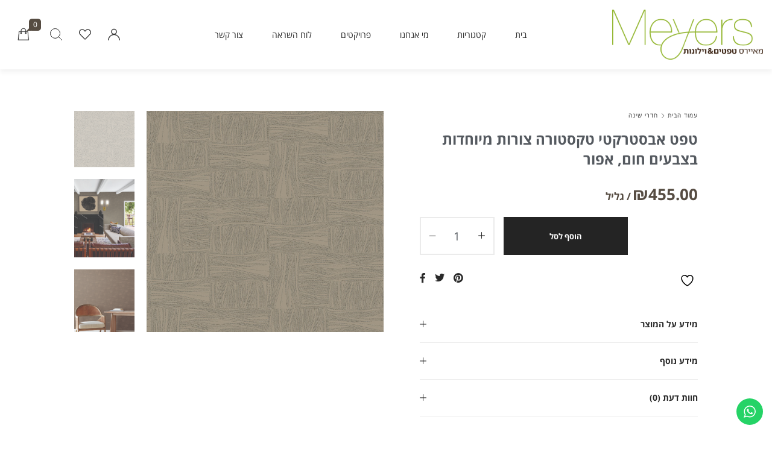

--- FILE ---
content_type: text/html; charset=UTF-8
request_url: https://meyers.co.il/shop/%D7%9B%D7%9C-%D7%94%D7%98%D7%A4%D7%98%D7%99%D7%9D/%D7%98%D7%A4%D7%98-%D7%90%D7%91%D7%A1%D7%98%D7%A8%D7%A7%D7%98%D7%99-%D7%98%D7%A7%D7%A1%D7%98%D7%95%D7%A8%D7%94-%D7%A6%D7%95%D7%A8%D7%95%D7%AA-%D7%9E%D7%99%D7%95%D7%97%D7%93%D7%95%D7%AA-%D7%91%D7%A6-2/
body_size: 47679
content:
<!DOCTYPE html>

<html dir="rtl" lang="he-IL" class="no-js">

<head>
	<meta charset="UTF-8">
	<meta name="viewport" content="width=device-width, initial-scale=1" />
	<link rel="profile" href="https://gmpg.org/xfn/11" />
					<script>document.documentElement.className = document.documentElement.className + ' yes-js js_active js'</script>
			<title>טפט אבסטרקטי טקסטורה צורות מיוחדות בצבעים חום, אפור &#8211; meyers &#8211; מאיירס טפטים</title>
<meta name='robots' content='max-image-preview:large' />
<link rel='dns-prefetch' href='//fonts.googleapis.com' />
<link rel="alternate" type="application/rss+xml" title="meyers - מאיירס טפטים &laquo; פיד‏" href="https://meyers.co.il/feed/" />
<link rel="alternate" type="application/rss+xml" title="meyers - מאיירס טפטים &laquo; פיד תגובות‏" href="https://meyers.co.il/comments/feed/" />
<link rel="alternate" type="application/rss+xml" title="meyers - מאיירס טפטים &laquo; פיד תגובות של טפט אבסטרקטי טקסטורה צורות מיוחדות בצבעים חום, אפור" href="https://meyers.co.il/shop/%d7%9b%d7%9c-%d7%94%d7%98%d7%a4%d7%98%d7%99%d7%9d/%d7%98%d7%a4%d7%98-%d7%90%d7%91%d7%a1%d7%98%d7%a8%d7%a7%d7%98%d7%99-%d7%98%d7%a7%d7%a1%d7%98%d7%95%d7%a8%d7%94-%d7%a6%d7%95%d7%a8%d7%95%d7%aa-%d7%9e%d7%99%d7%95%d7%97%d7%93%d7%95%d7%aa-%d7%91%d7%a6-2/feed/" />
<link rel="alternate" title="oEmbed (JSON)" type="application/json+oembed" href="https://meyers.co.il/wp-json/oembed/1.0/embed?url=https%3A%2F%2Fmeyers.co.il%2Fshop%2F%25d7%259b%25d7%259c-%25d7%2594%25d7%2598%25d7%25a4%25d7%2598%25d7%2599%25d7%259d%2F%25d7%2598%25d7%25a4%25d7%2598-%25d7%2590%25d7%2591%25d7%25a1%25d7%2598%25d7%25a8%25d7%25a7%25d7%2598%25d7%2599-%25d7%2598%25d7%25a7%25d7%25a1%25d7%2598%25d7%2595%25d7%25a8%25d7%2594-%25d7%25a6%25d7%2595%25d7%25a8%25d7%2595%25d7%25aa-%25d7%259e%25d7%2599%25d7%2595%25d7%2597%25d7%2593%25d7%2595%25d7%25aa-%25d7%2591%25d7%25a6-2%2F" />
<link rel="alternate" title="oEmbed (XML)" type="text/xml+oembed" href="https://meyers.co.il/wp-json/oembed/1.0/embed?url=https%3A%2F%2Fmeyers.co.il%2Fshop%2F%25d7%259b%25d7%259c-%25d7%2594%25d7%2598%25d7%25a4%25d7%2598%25d7%2599%25d7%259d%2F%25d7%2598%25d7%25a4%25d7%2598-%25d7%2590%25d7%2591%25d7%25a1%25d7%2598%25d7%25a8%25d7%25a7%25d7%2598%25d7%2599-%25d7%2598%25d7%25a7%25d7%25a1%25d7%2598%25d7%2595%25d7%25a8%25d7%2594-%25d7%25a6%25d7%2595%25d7%25a8%25d7%2595%25d7%25aa-%25d7%259e%25d7%2599%25d7%2595%25d7%2597%25d7%2593%25d7%2595%25d7%25aa-%25d7%2591%25d7%25a6-2%2F&#038;format=xml" />
<style id='wp-img-auto-sizes-contain-inline-css' type='text/css'>
img:is([sizes=auto i],[sizes^="auto," i]){contain-intrinsic-size:3000px 1500px}
/*# sourceURL=wp-img-auto-sizes-contain-inline-css */
</style>
<link rel='stylesheet' id='font-awesome-css' href='https://meyers.co.il/wp-content/plugins/load-more-products-for-woocommerce/berocket/assets/css/font-awesome.min.css?ver=6.9' type='text/css' media='all' />
<style id='font-awesome-inline-css' type='text/css'>
[data-font="FontAwesome"]:before {font-family: 'FontAwesome' !important;content: attr(data-icon) !important;speak: none !important;font-weight: normal !important;font-variant: normal !important;text-transform: none !important;line-height: 1 !important;font-style: normal !important;-webkit-font-smoothing: antialiased !important;-moz-osx-font-smoothing: grayscale !important;}
/*# sourceURL=font-awesome-inline-css */
</style>
<link rel='stylesheet' id='nova-google-fonts-css' href='//fonts.googleapis.com/css?family=Montserrat%3A400%2C200%2C300%2C400%2C500%2C600%2C700%7CRaleway%3A600%2C400itatic%2C500%2C500itatic%2C600%2C700%2C700itatic%7CPlayfair+Display%3A400%2C400itatic%2C500%2C500itatic%2C700%2C700itatic&#038;subset=latin' type='text/css' media='all' />
<link rel='stylesheet' id='ht_ctc_main_css-css' href='https://meyers.co.il/wp-content/plugins/click-to-chat-for-whatsapp/new/inc/assets/css/main.css?ver=4.20' type='text/css' media='all' />
<style id='wp-emoji-styles-inline-css' type='text/css'>

	img.wp-smiley, img.emoji {
		display: inline !important;
		border: none !important;
		box-shadow: none !important;
		height: 1em !important;
		width: 1em !important;
		margin: 0 0.07em !important;
		vertical-align: -0.1em !important;
		background: none !important;
		padding: 0 !important;
	}
/*# sourceURL=wp-emoji-styles-inline-css */
</style>
<link rel='stylesheet' id='wp-block-library-rtl-css' href='https://meyers.co.il/wp-includes/css/dist/block-library/style-rtl.min.css?ver=6.9' type='text/css' media='all' />
<link rel='stylesheet' id='wc-blocks-style-rtl-css' href='https://meyers.co.il/wp-content/plugins/woocommerce/assets/client/blocks/wc-blocks-rtl.css?ver=wc-9.7.1' type='text/css' media='all' />
<style id='global-styles-inline-css' type='text/css'>
:root{--wp--preset--aspect-ratio--square: 1;--wp--preset--aspect-ratio--4-3: 4/3;--wp--preset--aspect-ratio--3-4: 3/4;--wp--preset--aspect-ratio--3-2: 3/2;--wp--preset--aspect-ratio--2-3: 2/3;--wp--preset--aspect-ratio--16-9: 16/9;--wp--preset--aspect-ratio--9-16: 9/16;--wp--preset--color--black: #000000;--wp--preset--color--cyan-bluish-gray: #abb8c3;--wp--preset--color--white: #ffffff;--wp--preset--color--pale-pink: #f78da7;--wp--preset--color--vivid-red: #cf2e2e;--wp--preset--color--luminous-vivid-orange: #ff6900;--wp--preset--color--luminous-vivid-amber: #fcb900;--wp--preset--color--light-green-cyan: #7bdcb5;--wp--preset--color--vivid-green-cyan: #00d084;--wp--preset--color--pale-cyan-blue: #8ed1fc;--wp--preset--color--vivid-cyan-blue: #0693e3;--wp--preset--color--vivid-purple: #9b51e0;--wp--preset--gradient--vivid-cyan-blue-to-vivid-purple: linear-gradient(135deg,rgb(6,147,227) 0%,rgb(155,81,224) 100%);--wp--preset--gradient--light-green-cyan-to-vivid-green-cyan: linear-gradient(135deg,rgb(122,220,180) 0%,rgb(0,208,130) 100%);--wp--preset--gradient--luminous-vivid-amber-to-luminous-vivid-orange: linear-gradient(135deg,rgb(252,185,0) 0%,rgb(255,105,0) 100%);--wp--preset--gradient--luminous-vivid-orange-to-vivid-red: linear-gradient(135deg,rgb(255,105,0) 0%,rgb(207,46,46) 100%);--wp--preset--gradient--very-light-gray-to-cyan-bluish-gray: linear-gradient(135deg,rgb(238,238,238) 0%,rgb(169,184,195) 100%);--wp--preset--gradient--cool-to-warm-spectrum: linear-gradient(135deg,rgb(74,234,220) 0%,rgb(151,120,209) 20%,rgb(207,42,186) 40%,rgb(238,44,130) 60%,rgb(251,105,98) 80%,rgb(254,248,76) 100%);--wp--preset--gradient--blush-light-purple: linear-gradient(135deg,rgb(255,206,236) 0%,rgb(152,150,240) 100%);--wp--preset--gradient--blush-bordeaux: linear-gradient(135deg,rgb(254,205,165) 0%,rgb(254,45,45) 50%,rgb(107,0,62) 100%);--wp--preset--gradient--luminous-dusk: linear-gradient(135deg,rgb(255,203,112) 0%,rgb(199,81,192) 50%,rgb(65,88,208) 100%);--wp--preset--gradient--pale-ocean: linear-gradient(135deg,rgb(255,245,203) 0%,rgb(182,227,212) 50%,rgb(51,167,181) 100%);--wp--preset--gradient--electric-grass: linear-gradient(135deg,rgb(202,248,128) 0%,rgb(113,206,126) 100%);--wp--preset--gradient--midnight: linear-gradient(135deg,rgb(2,3,129) 0%,rgb(40,116,252) 100%);--wp--preset--font-size--small: 13px;--wp--preset--font-size--medium: 20px;--wp--preset--font-size--large: 36px;--wp--preset--font-size--x-large: 42px;--wp--preset--font-family--inter: "Inter", sans-serif;--wp--preset--font-family--cardo: Cardo;--wp--preset--spacing--20: 0.44rem;--wp--preset--spacing--30: 0.67rem;--wp--preset--spacing--40: 1rem;--wp--preset--spacing--50: 1.5rem;--wp--preset--spacing--60: 2.25rem;--wp--preset--spacing--70: 3.38rem;--wp--preset--spacing--80: 5.06rem;--wp--preset--shadow--natural: 6px 6px 9px rgba(0, 0, 0, 0.2);--wp--preset--shadow--deep: 12px 12px 50px rgba(0, 0, 0, 0.4);--wp--preset--shadow--sharp: 6px 6px 0px rgba(0, 0, 0, 0.2);--wp--preset--shadow--outlined: 6px 6px 0px -3px rgb(255, 255, 255), 6px 6px rgb(0, 0, 0);--wp--preset--shadow--crisp: 6px 6px 0px rgb(0, 0, 0);}:where(.is-layout-flex){gap: 0.5em;}:where(.is-layout-grid){gap: 0.5em;}body .is-layout-flex{display: flex;}.is-layout-flex{flex-wrap: wrap;align-items: center;}.is-layout-flex > :is(*, div){margin: 0;}body .is-layout-grid{display: grid;}.is-layout-grid > :is(*, div){margin: 0;}:where(.wp-block-columns.is-layout-flex){gap: 2em;}:where(.wp-block-columns.is-layout-grid){gap: 2em;}:where(.wp-block-post-template.is-layout-flex){gap: 1.25em;}:where(.wp-block-post-template.is-layout-grid){gap: 1.25em;}.has-black-color{color: var(--wp--preset--color--black) !important;}.has-cyan-bluish-gray-color{color: var(--wp--preset--color--cyan-bluish-gray) !important;}.has-white-color{color: var(--wp--preset--color--white) !important;}.has-pale-pink-color{color: var(--wp--preset--color--pale-pink) !important;}.has-vivid-red-color{color: var(--wp--preset--color--vivid-red) !important;}.has-luminous-vivid-orange-color{color: var(--wp--preset--color--luminous-vivid-orange) !important;}.has-luminous-vivid-amber-color{color: var(--wp--preset--color--luminous-vivid-amber) !important;}.has-light-green-cyan-color{color: var(--wp--preset--color--light-green-cyan) !important;}.has-vivid-green-cyan-color{color: var(--wp--preset--color--vivid-green-cyan) !important;}.has-pale-cyan-blue-color{color: var(--wp--preset--color--pale-cyan-blue) !important;}.has-vivid-cyan-blue-color{color: var(--wp--preset--color--vivid-cyan-blue) !important;}.has-vivid-purple-color{color: var(--wp--preset--color--vivid-purple) !important;}.has-black-background-color{background-color: var(--wp--preset--color--black) !important;}.has-cyan-bluish-gray-background-color{background-color: var(--wp--preset--color--cyan-bluish-gray) !important;}.has-white-background-color{background-color: var(--wp--preset--color--white) !important;}.has-pale-pink-background-color{background-color: var(--wp--preset--color--pale-pink) !important;}.has-vivid-red-background-color{background-color: var(--wp--preset--color--vivid-red) !important;}.has-luminous-vivid-orange-background-color{background-color: var(--wp--preset--color--luminous-vivid-orange) !important;}.has-luminous-vivid-amber-background-color{background-color: var(--wp--preset--color--luminous-vivid-amber) !important;}.has-light-green-cyan-background-color{background-color: var(--wp--preset--color--light-green-cyan) !important;}.has-vivid-green-cyan-background-color{background-color: var(--wp--preset--color--vivid-green-cyan) !important;}.has-pale-cyan-blue-background-color{background-color: var(--wp--preset--color--pale-cyan-blue) !important;}.has-vivid-cyan-blue-background-color{background-color: var(--wp--preset--color--vivid-cyan-blue) !important;}.has-vivid-purple-background-color{background-color: var(--wp--preset--color--vivid-purple) !important;}.has-black-border-color{border-color: var(--wp--preset--color--black) !important;}.has-cyan-bluish-gray-border-color{border-color: var(--wp--preset--color--cyan-bluish-gray) !important;}.has-white-border-color{border-color: var(--wp--preset--color--white) !important;}.has-pale-pink-border-color{border-color: var(--wp--preset--color--pale-pink) !important;}.has-vivid-red-border-color{border-color: var(--wp--preset--color--vivid-red) !important;}.has-luminous-vivid-orange-border-color{border-color: var(--wp--preset--color--luminous-vivid-orange) !important;}.has-luminous-vivid-amber-border-color{border-color: var(--wp--preset--color--luminous-vivid-amber) !important;}.has-light-green-cyan-border-color{border-color: var(--wp--preset--color--light-green-cyan) !important;}.has-vivid-green-cyan-border-color{border-color: var(--wp--preset--color--vivid-green-cyan) !important;}.has-pale-cyan-blue-border-color{border-color: var(--wp--preset--color--pale-cyan-blue) !important;}.has-vivid-cyan-blue-border-color{border-color: var(--wp--preset--color--vivid-cyan-blue) !important;}.has-vivid-purple-border-color{border-color: var(--wp--preset--color--vivid-purple) !important;}.has-vivid-cyan-blue-to-vivid-purple-gradient-background{background: var(--wp--preset--gradient--vivid-cyan-blue-to-vivid-purple) !important;}.has-light-green-cyan-to-vivid-green-cyan-gradient-background{background: var(--wp--preset--gradient--light-green-cyan-to-vivid-green-cyan) !important;}.has-luminous-vivid-amber-to-luminous-vivid-orange-gradient-background{background: var(--wp--preset--gradient--luminous-vivid-amber-to-luminous-vivid-orange) !important;}.has-luminous-vivid-orange-to-vivid-red-gradient-background{background: var(--wp--preset--gradient--luminous-vivid-orange-to-vivid-red) !important;}.has-very-light-gray-to-cyan-bluish-gray-gradient-background{background: var(--wp--preset--gradient--very-light-gray-to-cyan-bluish-gray) !important;}.has-cool-to-warm-spectrum-gradient-background{background: var(--wp--preset--gradient--cool-to-warm-spectrum) !important;}.has-blush-light-purple-gradient-background{background: var(--wp--preset--gradient--blush-light-purple) !important;}.has-blush-bordeaux-gradient-background{background: var(--wp--preset--gradient--blush-bordeaux) !important;}.has-luminous-dusk-gradient-background{background: var(--wp--preset--gradient--luminous-dusk) !important;}.has-pale-ocean-gradient-background{background: var(--wp--preset--gradient--pale-ocean) !important;}.has-electric-grass-gradient-background{background: var(--wp--preset--gradient--electric-grass) !important;}.has-midnight-gradient-background{background: var(--wp--preset--gradient--midnight) !important;}.has-small-font-size{font-size: var(--wp--preset--font-size--small) !important;}.has-medium-font-size{font-size: var(--wp--preset--font-size--medium) !important;}.has-large-font-size{font-size: var(--wp--preset--font-size--large) !important;}.has-x-large-font-size{font-size: var(--wp--preset--font-size--x-large) !important;}
/*# sourceURL=global-styles-inline-css */
</style>

<style id='classic-theme-styles-inline-css' type='text/css'>
/*! This file is auto-generated */
.wp-block-button__link{color:#fff;background-color:#32373c;border-radius:9999px;box-shadow:none;text-decoration:none;padding:calc(.667em + 2px) calc(1.333em + 2px);font-size:1.125em}.wp-block-file__button{background:#32373c;color:#fff;text-decoration:none}
/*# sourceURL=/wp-includes/css/classic-themes.min.css */
</style>
<link rel='stylesheet' id='contact-form-7-css' href='https://meyers.co.il/wp-content/plugins/contact-form-7/includes/css/styles.css?ver=6.0.5' type='text/css' media='all' />
<link rel='stylesheet' id='contact-form-7-rtl-css' href='https://meyers.co.il/wp-content/plugins/contact-form-7/includes/css/styles-rtl.css?ver=6.0.5' type='text/css' media='all' />
<link rel='stylesheet' id='alefhebrew-css' href='https://fonts.googleapis.com/earlyaccess/alefhebrew.css?ver=6.9' type='text/css' media='all' />
<link rel='stylesheet' id='notosanshebrew-css' href='https://fonts.googleapis.com/earlyaccess/notosanshebrew.css?ver=6.9' type='text/css' media='all' />
<link rel='stylesheet' id='opensanshebrewcondensed-css' href='https://fonts.googleapis.com/earlyaccess/opensanshebrewcondensed.css?ver=6.9' type='text/css' media='all' />
<link rel='stylesheet' id='miriamclm-css' href='https://meyers.co.il/wp-content/plugins/hebrew-font/fonts/miriamclm/stylesheet.css?ver=6.9' type='text/css' media='all' />
<link rel='stylesheet' id='comixno2-css' href='https://meyers.co.il/wp-content/plugins/hebrew-font/fonts/comixno2/stylesheet.css?ver=6.9' type='text/css' media='all' />
<link rel='stylesheet' id='nehama-css' href='https://meyers.co.il/wp-content/plugins/hebrew-font/fonts/nehama/stylesheet.css?ver=6.9' type='text/css' media='all' />
<link rel='stylesheet' id='novaworks_plugin_fontend-css' href='https://meyers.co.il/wp-content/plugins/novaworks/public/css/frontend.css?ver=1.1' type='text/css' media='all' />
<link rel='stylesheet' id='wpmenucart-css' href='https://meyers.co.il/wp-content/plugins/woocommerce-menu-bar-cart/assets/css/wpmenucart-main.min.css?ver=2.14.10' type='text/css' media='all' />
<link rel='stylesheet' id='photoswipe-css' href='https://meyers.co.il/wp-content/plugins/woocommerce/assets/css/photoswipe/photoswipe.min.css?ver=9.7.1' type='text/css' media='all' />
<link rel='stylesheet' id='photoswipe-default-skin-css' href='https://meyers.co.il/wp-content/plugins/woocommerce/assets/css/photoswipe/default-skin/default-skin.min.css?ver=9.7.1' type='text/css' media='all' />
<style id='woocommerce-inline-inline-css' type='text/css'>
.woocommerce form .form-row .required { visibility: visible; }
/*# sourceURL=woocommerce-inline-inline-css */
</style>
<link rel='stylesheet' id='yith-wcan-shortcodes-css' href='https://meyers.co.il/wp-content/plugins/yith-woocommerce-ajax-navigation/assets/css/shortcodes.css?ver=5.9.0' type='text/css' media='all' />
<style id='yith-wcan-shortcodes-inline-css' type='text/css'>
:root{
	--yith-wcan-filters_colors_titles: #434343;
	--yith-wcan-filters_colors_background: #FFFFFF;
	--yith-wcan-filters_colors_accent: #A7144C;
	--yith-wcan-filters_colors_accent_r: 167;
	--yith-wcan-filters_colors_accent_g: 20;
	--yith-wcan-filters_colors_accent_b: 76;
	--yith-wcan-color_swatches_border_radius: 100%;
	--yith-wcan-color_swatches_size: 30px;
	--yith-wcan-labels_style_background: #FFFFFF;
	--yith-wcan-labels_style_background_hover: #A7144C;
	--yith-wcan-labels_style_background_active: #A7144C;
	--yith-wcan-labels_style_text: #434343;
	--yith-wcan-labels_style_text_hover: #FFFFFF;
	--yith-wcan-labels_style_text_active: #FFFFFF;
	--yith-wcan-anchors_style_text: #434343;
	--yith-wcan-anchors_style_text_hover: #A7144C;
	--yith-wcan-anchors_style_text_active: #A7144C;
}
/*# sourceURL=yith-wcan-shortcodes-inline-css */
</style>
<link rel='stylesheet' id='jquery-selectBox-css' href='https://meyers.co.il/wp-content/plugins/yith-woocommerce-wishlist/assets/css/jquery.selectBox.css?ver=1.2.0' type='text/css' media='all' />
<link rel='stylesheet' id='woocommerce_prettyPhoto_css-rtl-css' href='//meyers.co.il/wp-content/plugins/woocommerce/assets/css/prettyPhoto-rtl.css?ver=3.1.6' type='text/css' media='all' />
<link rel='stylesheet' id='yith-wcwl-main-css' href='https://meyers.co.il/wp-content/plugins/yith-woocommerce-wishlist/assets/css/style.css?ver=4.4.0' type='text/css' media='all' />
<style id='yith-wcwl-main-inline-css' type='text/css'>
 :root { --rounded-corners-radius: 16px; --color-add-to-cart-background: #333333; --color-add-to-cart-text: #FFFFFF; --color-add-to-cart-border: #333333; --color-add-to-cart-background-hover: #4F4F4F; --color-add-to-cart-text-hover: #FFFFFF; --color-add-to-cart-border-hover: #4F4F4F; --add-to-cart-rounded-corners-radius: 16px; --color-button-style-1-background: #333333; --color-button-style-1-text: #FFFFFF; --color-button-style-1-border: #333333; --color-button-style-1-background-hover: #4F4F4F; --color-button-style-1-text-hover: #FFFFFF; --color-button-style-1-border-hover: #4F4F4F; --color-button-style-2-background: #333333; --color-button-style-2-text: #FFFFFF; --color-button-style-2-border: #333333; --color-button-style-2-background-hover: #4F4F4F; --color-button-style-2-text-hover: #FFFFFF; --color-button-style-2-border-hover: #4F4F4F; --color-wishlist-table-background: #FFFFFF; --color-wishlist-table-text: #6d6c6c; --color-wishlist-table-border: #FFFFFF; --color-headers-background: #F4F4F4; --color-share-button-color: #FFFFFF; --color-share-button-color-hover: #FFFFFF; --color-fb-button-background: #39599E; --color-fb-button-background-hover: #595A5A; --color-tw-button-background: #45AFE2; --color-tw-button-background-hover: #595A5A; --color-pr-button-background: #AB2E31; --color-pr-button-background-hover: #595A5A; --color-em-button-background: #FBB102; --color-em-button-background-hover: #595A5A; --color-wa-button-background: #00A901; --color-wa-button-background-hover: #595A5A; --feedback-duration: 3s } 
 :root { --rounded-corners-radius: 16px; --color-add-to-cart-background: #333333; --color-add-to-cart-text: #FFFFFF; --color-add-to-cart-border: #333333; --color-add-to-cart-background-hover: #4F4F4F; --color-add-to-cart-text-hover: #FFFFFF; --color-add-to-cart-border-hover: #4F4F4F; --add-to-cart-rounded-corners-radius: 16px; --color-button-style-1-background: #333333; --color-button-style-1-text: #FFFFFF; --color-button-style-1-border: #333333; --color-button-style-1-background-hover: #4F4F4F; --color-button-style-1-text-hover: #FFFFFF; --color-button-style-1-border-hover: #4F4F4F; --color-button-style-2-background: #333333; --color-button-style-2-text: #FFFFFF; --color-button-style-2-border: #333333; --color-button-style-2-background-hover: #4F4F4F; --color-button-style-2-text-hover: #FFFFFF; --color-button-style-2-border-hover: #4F4F4F; --color-wishlist-table-background: #FFFFFF; --color-wishlist-table-text: #6d6c6c; --color-wishlist-table-border: #FFFFFF; --color-headers-background: #F4F4F4; --color-share-button-color: #FFFFFF; --color-share-button-color-hover: #FFFFFF; --color-fb-button-background: #39599E; --color-fb-button-background-hover: #595A5A; --color-tw-button-background: #45AFE2; --color-tw-button-background-hover: #595A5A; --color-pr-button-background: #AB2E31; --color-pr-button-background-hover: #595A5A; --color-em-button-background: #FBB102; --color-em-button-background-hover: #595A5A; --color-wa-button-background: #00A901; --color-wa-button-background-hover: #595A5A; --feedback-duration: 3s } 
/*# sourceURL=yith-wcwl-main-inline-css */
</style>
<link rel='stylesheet' id='brands-styles-css' href='https://meyers.co.il/wp-content/plugins/woocommerce/assets/css/brands.css?ver=9.7.1' type='text/css' media='all' />
<link rel='stylesheet' id='novaworks-icons-css' href='https://meyers.co.il/wp-content/themes/irina/assets/icon-fonts/core/css/icons.css?ver=2.0.8' type='text/css' media='all' />
<link rel='stylesheet' id='select2-css' href='https://meyers.co.il/wp-content/plugins/woocommerce/assets/css/select2.css?ver=9.7.1' type='text/css' media='all' />
<link rel='stylesheet' id='fontawesome-pro-css' href='https://meyers.co.il/wp-content/themes/irina/assets/vendor/fontawesome-pro/css/all.css?ver=5.1.0' type='text/css' media='all' />
<link rel='stylesheet' id='normalize-css' href='https://meyers.co.il/wp-content/themes/irina/assets/vendor/animatedModal.js/css/normalize.min.css?ver=3.0.2' type='text/css' media='all' />
<link rel='stylesheet' id='animate-css' href='https://meyers.co.il/wp-content/themes/irina/assets/vendor/animatedModal.js/css/animate.min.css?ver=2.0.8' type='text/css' media='all' />
<link rel='stylesheet' id='nova-irina-styles-css' href='https://meyers.co.il/wp-content/themes/irina/assets/css/app.css?ver=2.0.8' type='text/css' media='all' />
<link rel='stylesheet' id='elementor-frontend-css' href='https://meyers.co.il/wp-content/uploads/elementor/css/custom-frontend-rtl.min.css?ver=1767694566' type='text/css' media='all' />
<link rel='stylesheet' id='widget-image-css' href='https://meyers.co.il/wp-content/plugins/elementor/assets/css/widget-image-rtl.min.css?ver=3.28.2' type='text/css' media='all' />
<link rel='stylesheet' id='widget-heading-css' href='https://meyers.co.il/wp-content/plugins/elementor/assets/css/widget-heading-rtl.min.css?ver=3.28.2' type='text/css' media='all' />
<link rel='stylesheet' id='widget-icon-list-css' href='https://meyers.co.il/wp-content/uploads/elementor/css/custom-widget-icon-list-rtl.min.css?ver=1767694566' type='text/css' media='all' />
<link rel='stylesheet' id='e-animation-rotate-css' href='https://meyers.co.il/wp-content/plugins/elementor/assets/lib/animations/styles/e-animation-rotate.min.css?ver=3.28.2' type='text/css' media='all' />
<link rel='stylesheet' id='widget-form-css' href='https://meyers.co.il/wp-content/plugins/elementor-pro/assets/css/widget-form-rtl.min.css?ver=3.25.0' type='text/css' media='all' />
<link rel='stylesheet' id='widget-social-icons-css' href='https://meyers.co.il/wp-content/plugins/elementor/assets/css/widget-social-icons-rtl.min.css?ver=3.28.2' type='text/css' media='all' />
<link rel='stylesheet' id='e-apple-webkit-css' href='https://meyers.co.il/wp-content/uploads/elementor/css/custom-apple-webkit.min.css?ver=1767694566' type='text/css' media='all' />
<link rel='stylesheet' id='elementor-icons-css' href='https://meyers.co.il/wp-content/plugins/elementor/assets/lib/eicons/css/elementor-icons.min.css?ver=5.36.0' type='text/css' media='all' />
<link rel='stylesheet' id='elementor-post-17-css' href='https://meyers.co.il/wp-content/uploads/elementor/css/post-17.css?ver=1767694566' type='text/css' media='all' />
<link rel='stylesheet' id='font-awesome-5-all-css' href='https://meyers.co.il/wp-content/plugins/elementor/assets/lib/font-awesome/css/all.min.css?ver=3.28.2' type='text/css' media='all' />
<link rel='stylesheet' id='font-awesome-4-shim-css' href='https://meyers.co.il/wp-content/plugins/elementor/assets/lib/font-awesome/css/v4-shims.min.css?ver=3.28.2' type='text/css' media='all' />
<link rel='stylesheet' id='elementor-post-5879-css' href='https://meyers.co.il/wp-content/uploads/elementor/css/post-5879.css?ver=1767694566' type='text/css' media='all' />
<style id='akismet-widget-style-inline-css' type='text/css'>

			.a-stats {
				--akismet-color-mid-green: #357b49;
				--akismet-color-white: #fff;
				--akismet-color-light-grey: #f6f7f7;

				max-width: 350px;
				width: auto;
			}

			.a-stats * {
				all: unset;
				box-sizing: border-box;
			}

			.a-stats strong {
				font-weight: 600;
			}

			.a-stats a.a-stats__link,
			.a-stats a.a-stats__link:visited,
			.a-stats a.a-stats__link:active {
				background: var(--akismet-color-mid-green);
				border: none;
				box-shadow: none;
				border-radius: 8px;
				color: var(--akismet-color-white);
				cursor: pointer;
				display: block;
				font-family: -apple-system, BlinkMacSystemFont, 'Segoe UI', 'Roboto', 'Oxygen-Sans', 'Ubuntu', 'Cantarell', 'Helvetica Neue', sans-serif;
				font-weight: 500;
				padding: 12px;
				text-align: center;
				text-decoration: none;
				transition: all 0.2s ease;
			}

			/* Extra specificity to deal with TwentyTwentyOne focus style */
			.widget .a-stats a.a-stats__link:focus {
				background: var(--akismet-color-mid-green);
				color: var(--akismet-color-white);
				text-decoration: none;
			}

			.a-stats a.a-stats__link:hover {
				filter: brightness(110%);
				box-shadow: 0 4px 12px rgba(0, 0, 0, 0.06), 0 0 2px rgba(0, 0, 0, 0.16);
			}

			.a-stats .count {
				color: var(--akismet-color-white);
				display: block;
				font-size: 1.5em;
				line-height: 1.4;
				padding: 0 13px;
				white-space: nowrap;
			}
		
/*# sourceURL=akismet-widget-style-inline-css */
</style>
<link rel='stylesheet' id='tawcvs-frontend-css' href='https://meyers.co.il/wp-content/plugins/variation-swatches-for-woocommerce/assets/css/frontend.css?ver=2.2.5' type='text/css' media='all' />
<link rel='stylesheet' id='nova-default-fonts-css' href='https://meyers.co.il/wp-content/themes/irina/inc/fonts/default.css?ver=2.0.8' type='text/css' media='all' />
<link rel='stylesheet' id='elementor-gf-local-roboto-css' href='https://meyers.co.il/wp-content/uploads/elementor/google-fonts/css/roboto.css?ver=1743418196' type='text/css' media='all' />
<link rel='stylesheet' id='elementor-gf-local-playfairdisplay-css' href='https://meyers.co.il/wp-content/uploads/elementor/google-fonts/css/playfairdisplay.css?ver=1743418198' type='text/css' media='all' />
<link rel='stylesheet' id='elementor-gf-local-questrial-css' href='https://meyers.co.il/wp-content/uploads/elementor/google-fonts/css/questrial.css?ver=1743418198' type='text/css' media='all' />
<link rel='stylesheet' id='elementor-gf-local-opensanshebrew-css' href='https://meyers.co.il/wp-content/uploads/elementor/google-fonts/css/opensanshebrew.css?ver=1743418199' type='text/css' media='all' />
<link rel='stylesheet' id='elementor-icons-shared-0-css' href='https://meyers.co.il/wp-content/plugins/elementor/assets/lib/font-awesome/css/fontawesome.min.css?ver=5.15.3' type='text/css' media='all' />
<link rel='stylesheet' id='elementor-icons-fa-brands-css' href='https://meyers.co.il/wp-content/plugins/elementor/assets/lib/font-awesome/css/brands.min.css?ver=5.15.3' type='text/css' media='all' />
<script type="text/template" id="tmpl-variation-template">
	<div class="woocommerce-variation-description">{{{ data.variation.variation_description }}}</div>
	<div class="woocommerce-variation-price">{{{ data.variation.price_html }}}</div>
	<div class="woocommerce-variation-availability">{{{ data.variation.availability_html }}}</div>
</script>
<script type="text/template" id="tmpl-unavailable-variation-template">
	<p role="alert">מוצר זה אינו זמין כרגע. נא לבחור שילוב אחר.</p>
</script>
<script type="text/javascript" src="https://meyers.co.il/wp-includes/js/jquery/jquery.min.js?ver=3.7.1" id="jquery-core-js"></script>
<script type="text/javascript" src="https://meyers.co.il/wp-includes/js/jquery/jquery-migrate.min.js?ver=3.4.1" id="jquery-migrate-js"></script>
<script type="text/javascript" src="https://meyers.co.il/wp-content/plugins/woocommerce/assets/js/jquery-blockui/jquery.blockUI.min.js?ver=2.7.0-wc.9.7.1" id="jquery-blockui-js" defer="defer" data-wp-strategy="defer"></script>
<script type="text/javascript" id="wc-add-to-cart-js-extra">
/* <![CDATA[ */
var wc_add_to_cart_params = {"ajax_url":"/wp-admin/admin-ajax.php","wc_ajax_url":"/?wc-ajax=%%endpoint%%","i18n_view_cart":"\u05de\u05e2\u05d1\u05e8 \u05dc\u05e1\u05dc \u05d4\u05e7\u05e0\u05d9\u05d5\u05ea","cart_url":"https://meyers.co.il/cart-2/","is_cart":"","cart_redirect_after_add":"no"};
//# sourceURL=wc-add-to-cart-js-extra
/* ]]> */
</script>
<script type="text/javascript" src="https://meyers.co.il/wp-content/plugins/woocommerce/assets/js/frontend/add-to-cart.min.js?ver=9.7.1" id="wc-add-to-cart-js" defer="defer" data-wp-strategy="defer"></script>
<script type="text/javascript" src="https://meyers.co.il/wp-content/plugins/woocommerce/assets/js/zoom/jquery.zoom.min.js?ver=1.7.21-wc.9.7.1" id="zoom-js" defer="defer" data-wp-strategy="defer"></script>
<script type="text/javascript" src="https://meyers.co.il/wp-content/plugins/woocommerce/assets/js/flexslider/jquery.flexslider.min.js?ver=2.7.2-wc.9.7.1" id="flexslider-js" defer="defer" data-wp-strategy="defer"></script>
<script type="text/javascript" src="https://meyers.co.il/wp-content/plugins/woocommerce/assets/js/photoswipe/photoswipe.min.js?ver=4.1.1-wc.9.7.1" id="photoswipe-js" defer="defer" data-wp-strategy="defer"></script>
<script type="text/javascript" src="https://meyers.co.il/wp-content/plugins/woocommerce/assets/js/photoswipe/photoswipe-ui-default.min.js?ver=4.1.1-wc.9.7.1" id="photoswipe-ui-default-js" defer="defer" data-wp-strategy="defer"></script>
<script type="text/javascript" id="wc-single-product-js-extra">
/* <![CDATA[ */
var wc_single_product_params = {"i18n_required_rating_text":"\u05d1\u05d7\u05e8 \u05d3\u05d9\u05e8\u05d5\u05d2","i18n_rating_options":["1 \u05de\u05ea\u05d5\u05da 5 \u05db\u05d5\u05db\u05d1\u05d9\u05dd","2 \u05de\u05ea\u05d5\u05da 5 \u05db\u05d5\u05db\u05d1\u05d9\u05dd","3 \u05de\u05ea\u05d5\u05da 5 \u05db\u05d5\u05db\u05d1\u05d9\u05dd","4 \u05de\u05ea\u05d5\u05da 5 \u05db\u05d5\u05db\u05d1\u05d9\u05dd","5 \u05de\u05ea\u05d5\u05da 5 \u05db\u05d5\u05db\u05d1\u05d9\u05dd"],"i18n_product_gallery_trigger_text":"\u05dc\u05d4\u05e6\u05d9\u05d2 \u05d0\u05ea \u05d2\u05dc\u05e8\u05d9\u05d9\u05ea \u05d4\u05ea\u05de\u05d5\u05e0\u05d5\u05ea \u05e2\u05dc \u05de\u05e1\u05da \u05de\u05dc\u05d0","review_rating_required":"yes","flexslider":{"rtl":true,"animation":"slide","smoothHeight":true,"directionNav":false,"controlNav":"thumbnails","slideshow":false,"animationSpeed":300,"animationLoop":false},"zoom_enabled":"1","zoom_options":[],"photoswipe_enabled":"1","photoswipe_options":{"shareEl":false,"closeOnScroll":false,"history":false,"hideAnimationDuration":400,"showAnimationDuration":400,"captionEl":false,"showHideOpacity":true},"flexslider_enabled":"1"};
//# sourceURL=wc-single-product-js-extra
/* ]]> */
</script>
<script type="text/javascript" src="https://meyers.co.il/wp-content/plugins/woocommerce/assets/js/frontend/single-product.min.js?ver=9.7.1" id="wc-single-product-js" defer="defer" data-wp-strategy="defer"></script>
<script type="text/javascript" src="https://meyers.co.il/wp-content/plugins/woocommerce/assets/js/js-cookie/js.cookie.min.js?ver=2.1.4-wc.9.7.1" id="js-cookie-js" defer="defer" data-wp-strategy="defer"></script>
<script type="text/javascript" id="woocommerce-js-extra">
/* <![CDATA[ */
var woocommerce_params = {"ajax_url":"/wp-admin/admin-ajax.php","wc_ajax_url":"/?wc-ajax=%%endpoint%%","i18n_password_show":"\u05dc\u05d4\u05e6\u05d9\u05d2 \u05e1\u05d9\u05e1\u05de\u05d4","i18n_password_hide":"\u05dc\u05d4\u05e1\u05ea\u05d9\u05e8 \u05e1\u05d9\u05e1\u05de\u05d4"};
//# sourceURL=woocommerce-js-extra
/* ]]> */
</script>
<script type="text/javascript" src="https://meyers.co.il/wp-content/plugins/woocommerce/assets/js/frontend/woocommerce.min.js?ver=9.7.1" id="woocommerce-js" defer="defer" data-wp-strategy="defer"></script>
<script type="text/javascript" src="https://meyers.co.il/wp-content/plugins/woocommerce/assets/js/select2/select2.full.min.js?ver=4.0.3-wc.9.7.1" id="select2-js" defer="defer" data-wp-strategy="defer"></script>
<script type="text/javascript" src="https://meyers.co.il/wp-includes/js/underscore.min.js?ver=1.13.7" id="underscore-js"></script>
<script type="text/javascript" id="wp-util-js-extra">
/* <![CDATA[ */
var _wpUtilSettings = {"ajax":{"url":"/wp-admin/admin-ajax.php"}};
//# sourceURL=wp-util-js-extra
/* ]]> */
</script>
<script type="text/javascript" src="https://meyers.co.il/wp-includes/js/wp-util.min.js?ver=6.9" id="wp-util-js"></script>
<script type="text/javascript" id="wc-add-to-cart-variation-js-extra">
/* <![CDATA[ */
var wc_add_to_cart_variation_params = {"wc_ajax_url":"/?wc-ajax=%%endpoint%%","i18n_no_matching_variations_text":"\u05dc\u05d0 \u05e0\u05de\u05e6\u05d0\u05d5 \u05de\u05d5\u05e6\u05e8\u05d9\u05dd \u05d4\u05e2\u05d5\u05e0\u05d9\u05dd \u05e2\u05dc \u05d4\u05d1\u05d7\u05d9\u05e8\u05d4 \u05e9\u05dc\u05da. \u05e0\u05d0 \u05dc\u05d1\u05d7\u05d5\u05e8 \u05e7\u05d5\u05de\u05d1\u05d9\u05e0\u05e6\u05d9\u05d4 \u05d0\u05d7\u05e8\u05ea.","i18n_make_a_selection_text":"\u05d1\u05d7\u05e8 \u05d0\u05ea \u05d0\u05e4\u05e9\u05e8\u05d5\u05ea \u05d4\u05de\u05d5\u05e6\u05e8 \u05d4\u05de\u05ea\u05d0\u05d9\u05de\u05d4 \u05dc\u05e4\u05e0\u05d9 \u05d4\u05d4\u05d5\u05e1\u05e4\u05d4 \u05dc\u05e1\u05dc \u05d4\u05e7\u05e0\u05d9\u05d5\u05ea","i18n_unavailable_text":"\u05de\u05d5\u05e6\u05e8 \u05d6\u05d4 \u05d0\u05d9\u05e0\u05d5 \u05d6\u05de\u05d9\u05df \u05db\u05e8\u05d2\u05e2. \u05e0\u05d0 \u05dc\u05d1\u05d7\u05d5\u05e8 \u05e9\u05d9\u05dc\u05d5\u05d1 \u05d0\u05d7\u05e8.","i18n_reset_alert_text":"\u05d4\u05d1\u05d7\u05d9\u05e8\u05d4 \u05e9\u05dc\u05da \u05d0\u05d5\u05e4\u05e1\u05d4. \u05d9\u05e9 \u05dc\u05d1\u05d7\u05d5\u05e8 \u05d0\u05ea \u05d0\u05e4\u05e9\u05e8\u05d5\u05d9\u05d5\u05ea \u05d4\u05de\u05d5\u05e6\u05e8 \u05d4\u05de\u05ea\u05d0\u05d9\u05de\u05d5\u05ea \u05dc\u05e4\u05e0\u05d9 \u05d4\u05d4\u05d5\u05e1\u05e4\u05d4 \u05dc\u05e1\u05dc \u05d4\u05e7\u05e0\u05d9\u05d5\u05ea."};
//# sourceURL=wc-add-to-cart-variation-js-extra
/* ]]> */
</script>
<script type="text/javascript" src="https://meyers.co.il/wp-content/plugins/woocommerce/assets/js/frontend/add-to-cart-variation.min.js?ver=9.7.1" id="wc-add-to-cart-variation-js" defer="defer" data-wp-strategy="defer"></script>
<script type="text/javascript" src="https://meyers.co.il/wp-content/plugins/elementor/assets/lib/font-awesome/js/v4-shims.min.js?ver=3.28.2" id="font-awesome-4-shim-js"></script>
<link rel="https://api.w.org/" href="https://meyers.co.il/wp-json/" /><link rel="alternate" title="JSON" type="application/json" href="https://meyers.co.il/wp-json/wp/v2/product/7784" /><link rel="EditURI" type="application/rsd+xml" title="RSD" href="https://meyers.co.il/xmlrpc.php?rsd" />
<meta name="generator" content="WordPress 6.9" />
<meta name="generator" content="WooCommerce 9.7.1" />
<link rel="canonical" href="https://meyers.co.il/shop/%d7%9b%d7%9c-%d7%94%d7%98%d7%a4%d7%98%d7%99%d7%9d/%d7%98%d7%a4%d7%98-%d7%90%d7%91%d7%a1%d7%98%d7%a8%d7%a7%d7%98%d7%99-%d7%98%d7%a7%d7%a1%d7%98%d7%95%d7%a8%d7%94-%d7%a6%d7%95%d7%a8%d7%95%d7%aa-%d7%9e%d7%99%d7%95%d7%97%d7%93%d7%95%d7%aa-%d7%91%d7%a6-2/" />
<link rel='shortlink' href='https://meyers.co.il/?p=7784' />
<meta name="cdp-version" content="1.5.0" /><style></style><style>
                .lmp_load_more_button.br_lmp_button_settings .lmp_button:hover {
                    background-color: #9999ff!important;
                    color: #111111!important;
                }
                .lmp_load_more_button.br_lmp_prev_settings .lmp_button:hover {
                    background-color: #ffffff!important;
                    color: #b5deaf!important;
                }li.product.lazy, .berocket_lgv_additional_data.lazy{opacity:0;}</style>    <script>
        var nova_ajax_url = 'https://meyers.co.il/wp-admin/admin-ajax.php';
    </script>
	<noscript><style>.woocommerce-product-gallery{ opacity: 1 !important; }</style></noscript>
	<meta name="generator" content="Elementor 3.28.2; features: additional_custom_breakpoints, e_local_google_fonts; settings: css_print_method-external, google_font-enabled, font_display-auto">
<link type="text/css" rel="stylesheet" href="//meyers.co.il/css/lightslider.css" />
<link rel="stylesheet" href="//meyers.co.il/css/lightgallery.min.css">
<link rel="stylesheet" href="//meyers.co.il/css/main.06c4c57c.css">
<script src="/js/lightslider.js"></script>
<script src="/js/lightgallery.min.js"></script>
<script src="/js/lg-thumbnail.min.js"></script>
<script>
	/**!
 * lightgallery.js | 1.4.1-beta.0 | October 29th 2020
 * http://sachinchoolur.github.io/lightgallery.js/
 * Copyright (c) 2016 Sachin N; 
 * @license GPLv3 
 */
!function(e){if("object"==typeof exports&&"undefined"!=typeof module)module.exports=e();else if("function"==typeof define&&define.amd)define([],e);else{var t;t="undefined"!=typeof window?window:"undefined"!=typeof global?global:"undefined"!=typeof self?self:this,t.Lightgallery=e()}}(function(){var e,t,s;return function(){function e(t,s,l){function i(r,a){if(!s[r]){if(!t[r]){var d="function"==typeof require&&require;if(!a&&d)return d(r,!0);if(o)return o(r,!0);var n=new Error("Cannot find module '"+r+"'");throw n.code="MODULE_NOT_FOUND",n}var u=s[r]={exports:{}};t[r][0].call(u.exports,function(e){return i(t[r][1][e]||e)},u,u.exports,e,t,s,l)}return s[r].exports}for(var o="function"==typeof require&&require,r=0;r<l.length;r++)i(l[r]);return i}return e}()({1:[function(t,s,l){!function(t,s){if("function"==typeof e&&e.amd)e(["exports"],s);else if(void 0!==l)s(l);else{var i={exports:{}};s(i.exports),t.lgUtils=i.exports}}(this,function(e){"use strict";Object.defineProperty(e,"__esModule",{value:!0});var t={getAttribute:function e(t,s){return t[s]},setAttribute:function e(t,s,l){t[s]=l},wrap:function e(t,s){if(t){var l=document.createElement("div");l.className=s,t.parentNode.insertBefore(l,t),t.parentNode.removeChild(t),l.appendChild(t)}},addClass:function e(t,s){t&&(t.classList?t.classList.add(s):t.className+=" "+s)},removeClass:function e(t,s){t&&(t.classList?t.classList.remove(s):t.className=t.className.replace(new RegExp("(^|\\b)"+s.split(" ").join("|")+"(\\b|$)","gi")," "))},hasClass:function e(t,s){return t.classList?t.classList.contains(s):new RegExp("(^| )"+s+"( |$)","gi").test(t.className)},setVendor:function e(t,s,l){t&&(t.style[s.charAt(0).toLowerCase()+s.slice(1)]=l,t.style["webkit"+s]=l,t.style["moz"+s]=l,t.style["ms"+s]=l,t.style["o"+s]=l)},trigger:function e(t,s){var l=arguments.length>2&&void 0!==arguments[2]?arguments[2]:null;if(t){var i=new CustomEvent(s,{detail:l});t.dispatchEvent(i)}},Listener:{uid:0},on:function e(s,l,i){var o=this;s&&l.split(" ").forEach(function(e){var l=o.getAttribute(s,"lg-event-uid")||"";t.Listener.uid++,l+="&"+t.Listener.uid,o.setAttribute(s,"lg-event-uid",l),t.Listener[e+t.Listener.uid]=i,s.addEventListener(e.split(".")[0],i,!1)})},off:function e(s,l){if(s){var i=this.getAttribute(s,"lg-event-uid");if(i){i=i.split("&");for(var o=0;o<i.length;o++)if(i[o]){var r=l+i[o];if("."===r.substring(0,1))for(var a in t.Listener)t.Listener.hasOwnProperty(a)&&a.split(".").indexOf(r.split(".")[1])>-1&&(s.removeEventListener(a.split(".")[0],t.Listener[a]),this.setAttribute(s,"lg-event-uid",this.getAttribute(s,"lg-event-uid").replace("&"+i[o],"")),delete t.Listener[a]);else s.removeEventListener(r.split(".")[0],t.Listener[r]),this.setAttribute(s,"lg-event-uid",this.getAttribute(s,"lg-event-uid").replace("&"+i[o],"")),delete t.Listener[r]}}}},param:function e(t){return Object.keys(t).map(function(e){return encodeURIComponent(e)+"="+encodeURIComponent(t[e])}).join("&")}};e.default=t})},{}],2:[function(t,s,l){!function(s,i){if("function"==typeof e&&e.amd)e(["./lg-utils"],i);else if(void 0!==l)i(t("./lg-utils"));else{var o={exports:{}};i(s.lgUtils),s.lightgallery=o.exports}}(this,function(e){"use strict";function t(e){return e&&e.__esModule?e:{default:e}}function s(e,t){if(this.el=e,this.s=i({},o,t),this.s.dynamic&&"undefined"!==this.s.dynamicEl&&this.s.dynamicEl.constructor===Array&&!this.s.dynamicEl.length)throw"When using dynamic mode, you must also define dynamicEl as an Array.";return this.modules={},this.lGalleryOn=!1,this.lgBusy=!1,this.hideBartimeout=!1,this.isTouch="ontouchstart"in document.documentElement,this.s.slideEndAnimatoin&&(this.s.hideControlOnEnd=!1),this.items=[],this.s.dynamic?this.items=this.s.dynamicEl:"this"===this.s.selector?this.items.push(this.el):""!==this.s.selector?this.s.selectWithin?this.items=document.querySelector(this.s.selectWithin).querySelectorAll(this.s.selector):this.items=this.el.querySelectorAll(this.s.selector):this.items=this.el.children,this.___slide="",this.outer="",this.init(),this}var l=t(e),i=Object.assign||function(e){for(var t=1;t<arguments.length;t++){var s=arguments[t];for(var l in s)Object.prototype.hasOwnProperty.call(s,l)&&(e[l]=s[l])}return e};!function(){function e(e,t){t=t||{bubbles:!1,cancelable:!1,detail:void 0};var s=document.createEvent("CustomEvent");return s.initCustomEvent(e,t.bubbles,t.cancelable,t.detail),s}if("function"==typeof window.CustomEvent)return!1;e.prototype=window.Event.prototype,window.CustomEvent=e}(),window.utils=l.default,window.lgData={uid:0},window.lgModules={};var o={mode:"lg-slide",cssEasing:"ease",easing:"linear",speed:600,height:"100%",width:"100%",addClass:"",startClass:"lg-start-zoom",backdropDuration:150,hideBarsDelay:6e3,useLeft:!1,ariaLabelledby:"",ariaDescribedby:"",closable:!0,loop:!0,escKey:!0,keyPress:!0,controls:!0,slideEndAnimatoin:!0,hideControlOnEnd:!1,mousewheel:!1,getCaptionFromTitleOrAlt:!0,appendSubHtmlTo:".lg-sub-html",subHtmlSelectorRelative:!1,preload:1,showAfterLoad:!0,selector:"",selectWithin:"",nextHtml:"",prevHtml:"",index:!1,iframeMaxWidth:"100%",download:!0,counter:!0,appendCounterTo:".lg-toolbar",swipeThreshold:50,enableSwipe:!0,enableDrag:!0,dynamic:!1,dynamicEl:[],galleryId:1,supportLegacyBrowser:!0};s.prototype.init=function(){var e=this;e.s.preload>e.items.length&&(e.s.preload=e.items.length);var t=window.location.hash;if(t.indexOf("lg="+this.s.galleryId)>0&&(e.index=parseInt(t.split("&slide=")[1],10),l.default.addClass(document.body,"lg-from-hash"),l.default.hasClass(document.body,"lg-on")||(l.default.addClass(document.body,"lg-on"),setTimeout(function(){e.build(e.index)}))),e.s.dynamic)l.default.trigger(this.el,"onBeforeOpen"),e.index=e.s.index||0,l.default.hasClass(document.body,"lg-on")||(l.default.addClass(document.body,"lg-on"),setTimeout(function(){e.build(e.index)}));else for(var s=0;s<e.items.length;s++)!function(t){l.default.on(e.items[t],"click.lgcustom",function(s){s.preventDefault(),l.default.trigger(e.el,"onBeforeOpen"),e.index=e.s.index||t,l.default.hasClass(document.body,"lg-on")||(e.build(e.index),l.default.addClass(document.body,"lg-on"))})}(s)},s.prototype.build=function(e){var t=this;t.structure();for(var s in window.lgModules)t.modules[s]=new window.lgModules[s](t.el);if(t.slide(e,!1,!1),t.s.keyPress&&t.keyPress(),t.items.length>1&&(t.arrow(),setTimeout(function(){t.enableDrag(),t.enableSwipe()},50),t.s.mousewheel&&t.mousewheel()),t.counter(),t.closeGallery(),l.default.trigger(t.el,"onAfterOpen"),t.s.hideBarsDelay>0){var i=setTimeout(function(){l.default.addClass(t.outer,"lg-hide-items")},t.s.hideBarsDelay);l.default.on(t.outer,"mousemove.lg click.lg touchstart.lg",function(){clearTimeout(i),l.default.removeClass(t.outer,"lg-hide-items"),clearTimeout(t.hideBartimeout),t.hideBartimeout=setTimeout(function(){l.default.addClass(t.outer,"lg-hide-items")},t.s.hideBarsDelay)})}},s.prototype.structure=function(){var e="",t="",s=0,i="",o,r=this;for(document.body.insertAdjacentHTML("beforeend",'<div class="lg-backdrop"></div>'),l.default.setVendor(document.querySelector(".lg-backdrop"),"TransitionDuration",this.s.backdropDuration+"ms"),s=0;s<this.items.length;s++)e+='<div class="lg-item"></div>';if(this.s.controls&&this.items.length>1&&(t='<div class="lg-actions"><button type="button" aria-label="Previous slide" class="lg-prev lg-icon">'+this.s.prevHtml+'</button><button type="button" aria-label="Next slide" class="lg-next lg-icon">'+this.s.nextHtml+"</button></div>"),".lg-sub-html"===this.s.appendSubHtmlTo&&(i='<div role="status" aria-live="polite" class="lg-sub-html"></div>'),o='<div tabindex="-1" aria-modal="true" '+(this.s.ariaLabelledby?'aria-labelledby="'+this.s.ariaLabelledby+'"':"")+" "+(this.s.ariaDescribedby?'aria-describedby="'+this.s.ariaDescribedby+'"':"")+' role="dialog" class="lg-outer '+this.s.addClass+" "+this.s.startClass+'"><div class="lg" style="width:'+this.s.width+"; height:"+this.s.height+'"><div class="lg-inner">'+e+'</div><div class="lg-toolbar lg-group"><button type="button" aria-label="Close gallery" class="lg-close lg-icon"></button></div>'+t+i+"</div></div>",document.body.insertAdjacentHTML("beforeend",o),this.outer=document.querySelector(".lg-outer"),this.outer.focus(),this.___slide=this.outer.querySelectorAll(".lg-item"),this.s.useLeft?(l.default.addClass(this.outer,"lg-use-left"),this.s.mode="lg-slide"):l.default.addClass(this.outer,"lg-use-css3"),r.setTop(),l.default.on(window,"resize.lg orientationchange.lg",function(){setTimeout(function(){r.setTop()},100)}),l.default.addClass(this.___slide[this.index],"lg-current"),this.doCss()?l.default.addClass(this.outer,"lg-css3"):(l.default.addClass(this.outer,"lg-css"),this.s.speed=0),l.default.addClass(this.outer,this.s.mode),this.s.enableDrag&&this.items.length>1&&l.default.addClass(this.outer,"lg-grab"),this.s.showAfterLoad&&l.default.addClass(this.outer,"lg-show-after-load"),this.doCss()){var a=this.outer.querySelector(".lg-inner");l.default.setVendor(a,"TransitionTimingFunction",this.s.cssEasing),l.default.setVendor(a,"TransitionDuration",this.s.speed+"ms")}setTimeout(function(){l.default.addClass(document.querySelector(".lg-backdrop"),"in")}),setTimeout(function(){l.default.addClass(r.outer,"lg-visible")},this.s.backdropDuration),this.s.download&&this.outer.querySelector(".lg-toolbar").insertAdjacentHTML("beforeend",'<a id="lg-download" aria-label="Download" target="_blank" download class="lg-download lg-icon"></a>'),this.prevScrollTop=document.documentElement.scrollTop||document.body.scrollTop},s.prototype.setTop=function(){if("100%"!==this.s.height){var e=window.innerHeight,t=(e-parseInt(this.s.height,10))/2,s=this.outer.querySelector(".lg");e>=parseInt(this.s.height,10)?s.style.top=t+"px":s.style.top="0px"}},s.prototype.doCss=function(){return!!function e(){var t=["transition","MozTransition","WebkitTransition","OTransition","msTransition","KhtmlTransition"],s=document.documentElement,l=0;for(l=0;l<t.length;l++)if(t[l]in s.style)return!0}()},s.prototype.isVideo=function(e,t){var s;if(s=this.s.dynamic?this.s.dynamicEl[t].html:this.items[t].getAttribute("data-html"),!e&&s)return{html5:!0};var l=e.match(/\/\/(?:www\.)?youtu(?:\.be|be\.com|be-nocookie\.com)\/(?:watch\?v=|embed\/)?([a-z0-9\-\_\%]+)/i),i=e.match(/\/\/(?:www\.)?(?:player\.)?vimeo.com\/(?:video\/)?([0-9a-z\-_]+)/i),o=e.match(/\/\/(?:www\.)?dai.ly\/([0-9a-z\-_]+)/i),r=e.match(/\/\/(?:www\.)?(?:vk\.com|vkontakte\.ru)\/(?:video_ext\.php\?)(.*)/i);return l?{youtube:l}:i?{vimeo:i}:o?{dailymotion:o}:r?{vk:r}:void 0},s.prototype.counter=function(){this.s.counter&&this.outer.querySelector(this.s.appendCounterTo).insertAdjacentHTML("beforeend",'<div id="lg-counter" role="status" aria-live="polite"><span id="lg-counter-current">'+(parseInt(this.index,10)+1)+'</span> / <span id="lg-counter-all">'+this.items.length+"</span></div>")},s.prototype.addHtml=function(e){var t=null,s;if(this.s.dynamic?t=this.s.dynamicEl[e].subHtml:(s=this.items[e],t=s.getAttribute("data-sub-html"),this.s.getCaptionFromTitleOrAlt&&!t&&(t=s.getAttribute("title"))&&s.querySelector("img")&&(t=s.querySelector("img").getAttribute("alt"))),void 0!==t&&null!==t){var i=t.substring(0,1);"."!==i&&"#"!==i||(t=this.s.subHtmlSelectorRelative&&!this.s.dynamic?s.querySelector(t).innerHTML:document.querySelector(t).innerHTML)}else t="";".lg-sub-html"===this.s.appendSubHtmlTo?this.outer.querySelector(this.s.appendSubHtmlTo).innerHTML=t:this.___slide[e].insertAdjacentHTML("beforeend",t),void 0!==t&&null!==t&&(""===t?l.default.addClass(this.outer.querySelector(this.s.appendSubHtmlTo),"lg-empty-html"):l.default.removeClass(this.outer.querySelector(this.s.appendSubHtmlTo),"lg-empty-html")),l.default.trigger(this.el,"onAfterAppendSubHtml",{index:e})},s.prototype.preload=function(e){var t=1,s=1;for(t=1;t<=this.s.preload&&!(t>=this.items.length-e);t++)this.loadContent(e+t,!1,0);for(s=1;s<=this.s.preload&&!(e-s<0);s++)this.loadContent(e-s,!1,0)},s.prototype.loadContent=function(e,t,s){var i=this,o=!1,r,a,d,n,u,c,g,f=function e(t){for(var s=[],l=[],i=0;i<t.length;i++){var o=t[i].split(" ");""===o[0]&&o.splice(0,1),l.push(o[0]),s.push(o[1])}for(var r=window.innerWidth,d=0;d<s.length;d++)if(parseInt(s[d],10)>r){a=l[d];break}};if(i.s.dynamic){if(i.s.dynamicEl[e].poster&&(o=!0,d=i.s.dynamicEl[e].poster),c=i.s.dynamicEl[e].html,a=i.s.dynamicEl[e].src,g=i.s.dynamicEl[e].alt,i.s.dynamicEl[e].responsive){f(i.s.dynamicEl[e].responsive.split(","))}n=i.s.dynamicEl[e].srcset,u=i.s.dynamicEl[e].sizes}else{if(i.items[e].getAttribute("data-poster")&&(o=!0,d=i.items[e].getAttribute("data-poster")),c=i.items[e].getAttribute("data-html"),a=i.items[e].getAttribute("href")||i.items[e].getAttribute("data-src"),g=i.items[e].getAttribute("title"),i.items[e].querySelector("img")&&(g=g||i.items[e].querySelector("img").getAttribute("alt")),i.items[e].getAttribute("data-responsive")){f(i.items[e].getAttribute("data-responsive").split(","))}n=i.items[e].getAttribute("data-srcset"),u=i.items[e].getAttribute("data-sizes")}var h=!1;i.s.dynamic?i.s.dynamicEl[e].iframe&&(h=!0):"true"===i.items[e].getAttribute("data-iframe")&&(h=!0);var m=i.isVideo(a,e);if(!l.default.hasClass(i.___slide[e],"lg-loaded")){if(h)i.___slide[e].insertAdjacentHTML("afterbegin",'<div class="lg-video-cont" style="max-width:'+i.s.iframeMaxWidth+'"><div class="lg-video"><iframe class="lg-object" frameborder="0" src="'+a+'"  allowfullscreen="true"></iframe></div></div>');else if(o){var p="";p=m&&m.youtube?"lg-has-youtube":m&&m.vimeo?"lg-has-vimeo":"lg-has-html5",i.___slide[e].insertAdjacentHTML("beforeend",'<div class="lg-video-cont '+p+' "><div class="lg-video"><span class="lg-video-play"></span><img class="lg-object lg-has-poster" src="'+d+'" /></div></div>')}else m?(i.___slide[e].insertAdjacentHTML("beforeend",'<div class="lg-video-cont "><div class="lg-video"></div></div>'),l.default.trigger(i.el,"hasVideo",{index:e,src:a,html:c})):(g=g?'alt="'+g+'"':"",i.___slide[e].insertAdjacentHTML("beforeend",'<div class="lg-img-wrap"><img class="lg-object lg-image" '+g+' src="'+a+'" /></div>'));if(l.default.trigger(i.el,"onAferAppendSlide",{index:e}),r=i.___slide[e].querySelector(".lg-object"),u&&r.setAttribute("sizes",u),n&&(r.setAttribute("srcset",n),this.s.supportLegacyBrowser))try{picturefill({elements:[r[0]]})}catch(e){console.warn("If you want srcset to be supported for older browsers, please include picturefil javascript library in your document.")}".lg-sub-html"!==this.s.appendSubHtmlTo&&i.addHtml(e),l.default.addClass(i.___slide[e],"lg-loaded")}l.default.on(i.___slide[e].querySelector(".lg-object"),"load.lg error.lg",function(){var t=0;s&&!l.default.hasClass(document.body,"lg-from-hash")&&(t=s),setTimeout(function(){l.default.addClass(i.___slide[e],"lg-complete"),l.default.trigger(i.el,"onSlideItemLoad",{index:e,delay:s||0})},t)}),m&&m.html5&&!o&&l.default.addClass(i.___slide[e],"lg-complete"),!0===t&&(l.default.hasClass(i.___slide[e],"lg-complete")?i.preload(e):l.default.on(i.___slide[e].querySelector(".lg-object"),"load.lg error.lg",function(){i.preload(e)}))},s.prototype.slide=function(e,t,s){for(var i=0,o=0;o<this.___slide.length;o++)if(l.default.hasClass(this.___slide[o],"lg-current")){i=o;break}var r=this;if(!r.lGalleryOn||i!==e){var a=this.___slide.length,d=r.lGalleryOn?this.s.speed:0,n=!1,u=!1;if(!r.lgBusy){if(this.s.download){var c;c=r.s.dynamic?!1!==r.s.dynamicEl[e].downloadUrl&&(r.s.dynamicEl[e].downloadUrl||r.s.dynamicEl[e].src):"false"!==r.items[e].getAttribute("data-download-url")&&(r.items[e].getAttribute("data-download-url")||r.items[e].getAttribute("href")||r.items[e].getAttribute("data-src")),c?(document.getElementById("lg-download").setAttribute("href",c),l.default.removeClass(r.outer,"lg-hide-download")):l.default.addClass(r.outer,"lg-hide-download")}if(l.default.trigger(r.el,"onBeforeSlide",{prevIndex:i,index:e,fromTouch:t,fromThumb:s}),r.lgBusy=!0,clearTimeout(r.hideBartimeout),".lg-sub-html"===this.s.appendSubHtmlTo&&setTimeout(function(){r.addHtml(e)},d),this.arrowDisable(e),t){var g=e-1,f=e+1;0===e&&i===a-1?(f=0,g=a-1):e===a-1&&0===i&&(f=0,g=a-1),l.default.removeClass(r.outer.querySelector(".lg-prev-slide"),"lg-prev-slide"),l.default.removeClass(r.outer.querySelector(".lg-current"),"lg-current"),l.default.removeClass(r.outer.querySelector(".lg-next-slide"),"lg-next-slide"),l.default.addClass(r.___slide[g],"lg-prev-slide"),l.default.addClass(r.___slide[f],"lg-next-slide"),l.default.addClass(r.___slide[e],"lg-current")}else{l.default.addClass(r.outer,"lg-no-trans");for(var h=0;h<this.___slide.length;h++)l.default.removeClass(this.___slide[h],"lg-prev-slide"),l.default.removeClass(this.___slide[h],"lg-next-slide");e<i?(u=!0,0!==e||i!==a-1||s||(u=!1,n=!0)):e>i&&(n=!0,e!==a-1||0!==i||s||(u=!0,n=!1)),u?(l.default.addClass(this.___slide[e],"lg-prev-slide"),l.default.addClass(this.___slide[i],"lg-next-slide")):n&&(l.default.addClass(this.___slide[e],"lg-next-slide"),l.default.addClass(this.___slide[i],"lg-prev-slide")),setTimeout(function(){l.default.removeClass(r.outer.querySelector(".lg-current"),"lg-current"),l.default.addClass(r.___slide[e],"lg-current"),l.default.removeClass(r.outer,"lg-no-trans")},50)}r.lGalleryOn?(setTimeout(function(){r.loadContent(e,!0,0)},this.s.speed+50),setTimeout(function(){r.lgBusy=!1,l.default.trigger(r.el,"onAfterSlide",{prevIndex:i,index:e,fromTouch:t,fromThumb:s})},this.s.speed)):(r.loadContent(e,!0,r.s.backdropDuration),r.lgBusy=!1,l.default.trigger(r.el,"onAfterSlide",{prevIndex:i,index:e,fromTouch:t,fromThumb:s})),r.lGalleryOn=!0,this.s.counter&&document.getElementById("lg-counter-current")&&(document.getElementById("lg-counter-current").innerHTML=e+1)}}},s.prototype.goToNextSlide=function(e){var t=this;t.lgBusy||(t.index+1<t.___slide.length?(t.index++,l.default.trigger(t.el,"onBeforeNextSlide",{index:t.index}),t.slide(t.index,e,!1)):t.s.loop?(t.index=0,l.default.trigger(t.el,"onBeforeNextSlide",{index:t.index}),t.slide(t.index,e,!1)):t.s.slideEndAnimatoin&&(l.default.addClass(t.outer,"lg-right-end"),setTimeout(function(){l.default.removeClass(t.outer,"lg-right-end")},400)))},s.prototype.goToPrevSlide=function(e){var t=this;t.lgBusy||(t.index>0?(t.index--,l.default.trigger(t.el,"onBeforePrevSlide",{index:t.index,fromTouch:e}),t.slide(t.index,e,!1)):t.s.loop?(t.index=t.items.length-1,l.default.trigger(t.el,"onBeforePrevSlide",{index:t.index,fromTouch:e}),t.slide(t.index,e,!1)):t.s.slideEndAnimatoin&&(l.default.addClass(t.outer,"lg-left-end"),setTimeout(function(){l.default.removeClass(t.outer,"lg-left-end")},400)))},s.prototype.keyPress=function(){var e=this;this.items.length>1&&l.default.on(window,"keyup.lg",function(t){e.items.length>1&&(37===t.keyCode&&(t.preventDefault(),e.goToPrevSlide()),39===t.keyCode&&(t.preventDefault(),e.goToNextSlide()))}),l.default.on(window,"keydown.lg",function(t){!0===e.s.escKey&&27===t.keyCode&&(t.preventDefault(),l.default.hasClass(e.outer,"lg-thumb-open")?l.default.removeClass(e.outer,"lg-thumb-open"):e.destroy())})},s.prototype.arrow=function(){var e=this;l.default.on(this.outer.querySelector(".lg-prev"),"click.lg",function(){e.goToPrevSlide()}),l.default.on(this.outer.querySelector(".lg-next"),"click.lg",function(){e.goToNextSlide()})},s.prototype.arrowDisable=function(e){if(!this.s.loop&&this.s.hideControlOnEnd){var t=this.outer.querySelector(".lg-next"),s=this.outer.querySelector(".lg-prev");e+1<this.___slide.length?(t.removeAttribute("disabled"),l.default.removeClass(t,"disabled")):(t.setAttribute("disabled","disabled"),l.default.addClass(t,"disabled")),e>0?(s.removeAttribute("disabled"),l.default.removeClass(s,"disabled")):(s.setAttribute("disabled","disabled"),l.default.addClass(s,"disabled"))}},s.prototype.setTranslate=function(e,t,s){this.s.useLeft?e.style.left=t:l.default.setVendor(e,"Transform","translate3d("+t+"px, "+s+"px, 0px)")},s.prototype.touchMove=function(e,t){var s=t-e;Math.abs(s)>15&&(l.default.addClass(this.outer,"lg-dragging"),this.setTranslate(this.___slide[this.index],s,0),this.setTranslate(document.querySelector(".lg-prev-slide"),-this.___slide[this.index].clientWidth+s,0),this.setTranslate(document.querySelector(".lg-next-slide"),this.___slide[this.index].clientWidth+s,0))},s.prototype.touchEnd=function(e){var t=this;"lg-slide"!==t.s.mode&&l.default.addClass(t.outer,"lg-slide");for(var s=0;s<this.___slide.length;s++)l.default.hasClass(this.___slide[s],"lg-current")||l.default.hasClass(this.___slide[s],"lg-prev-slide")||l.default.hasClass(this.___slide[s],"lg-next-slide")||(this.___slide[s].style.opacity="0");setTimeout(function(){l.default.removeClass(t.outer,"lg-dragging"),e<0&&Math.abs(e)>t.s.swipeThreshold?t.goToNextSlide(!0):e>0&&Math.abs(e)>t.s.swipeThreshold?t.goToPrevSlide(!0):Math.abs(e)<5&&l.default.trigger(t.el,"onSlideClick");for(var s=0;s<t.___slide.length;s++)t.___slide[s].removeAttribute("style")}),setTimeout(function(){l.default.hasClass(t.outer,"lg-dragging")||"lg-slide"===t.s.mode||l.default.removeClass(t.outer,"lg-slide")},t.s.speed+100)},s.prototype.enableSwipe=function(){var e=this,t=0,s=0,i=!1;if(e.s.enableSwipe&&e.isTouch&&e.doCss()){for(var o=0;o<e.___slide.length;o++)l.default.on(e.___slide[o],"touchstart.lg",function(s){l.default.hasClass(e.outer,"lg-zoomed")||e.lgBusy||(s.preventDefault(),e.manageSwipeClass(),t=s.targetTouches[0].pageX)});for(var r=0;r<e.___slide.length;r++)l.default.on(e.___slide[r],"touchmove.lg",function(o){l.default.hasClass(e.outer,"lg-zoomed")||(o.preventDefault(),s=o.targetTouches[0].pageX,e.touchMove(t,s),i=!0)});for(var a=0;a<e.___slide.length;a++)l.default.on(e.___slide[a],"touchend.lg",function(){l.default.hasClass(e.outer,"lg-zoomed")||(i?(i=!1,e.touchEnd(s-t)):l.default.trigger(e.el,"onSlideClick"))})}},s.prototype.enableDrag=function(){var e=this,t=0,s=0,i=!1,o=!1;if(e.s.enableDrag&&!e.isTouch&&e.doCss()){for(var r=0;r<e.___slide.length;r++)l.default.on(e.___slide[r],"mousedown.lg",function(s){l.default.hasClass(e.outer,"lg-zoomed")||(l.default.hasClass(s.target,"lg-object")||l.default.hasClass(s.target,"lg-video-play"))&&(s.preventDefault(),e.lgBusy||(e.manageSwipeClass(),t=s.pageX,i=!0,e.outer.scrollLeft+=1,e.outer.scrollLeft-=1,l.default.removeClass(e.outer,"lg-grab"),l.default.addClass(e.outer,"lg-grabbing"),l.default.trigger(e.el,"onDragstart")))});l.default.on(window,"mousemove.lg",function(r){i&&(o=!0,s=r.pageX,e.touchMove(t,s),l.default.trigger(e.el,"onDragmove"))}),l.default.on(window,"mouseup.lg",function(r){o?(o=!1,e.touchEnd(s-t),l.default.trigger(e.el,"onDragend")):(l.default.hasClass(r.target,"lg-object")||l.default.hasClass(r.target,"lg-video-play"))&&l.default.trigger(e.el,"onSlideClick"),i&&(i=!1,l.default.removeClass(e.outer,"lg-grabbing"),l.default.addClass(e.outer,"lg-grab"))})}},s.prototype.manageSwipeClass=function(){var e=this.index+1,t=this.index-1,s=this.___slide.length;this.s.loop&&(0===this.index?t=s-1:this.index===s-1&&(e=0));for(var i=0;i<this.___slide.length;i++)l.default.removeClass(this.___slide[i],"lg-next-slide"),l.default.removeClass(this.___slide[i],"lg-prev-slide");t>-1&&l.default.addClass(this.___slide[t],"lg-prev-slide"),l.default.addClass(this.___slide[e],"lg-next-slide")},s.prototype.mousewheel=function(){var e=this;l.default.on(e.outer,"mousewheel.lg",function(t){t.deltaY&&(t.deltaY>0?e.goToPrevSlide():e.goToNextSlide(),t.preventDefault())})},s.prototype.closeGallery=function(){var e=this,t=!1;l.default.on(this.outer.querySelector(".lg-close"),"click.lg",function(){e.destroy()}),e.s.closable&&(l.default.on(e.outer,"mousedown.lg",function(e){t=!!(l.default.hasClass(e.target,"lg-outer")||l.default.hasClass(e.target,"lg-item")||l.default.hasClass(e.target,"lg-img-wrap"))}),l.default.on(e.outer,"mouseup.lg",function(s){(l.default.hasClass(s.target,"lg-outer")||l.default.hasClass(s.target,"lg-item")||l.default.hasClass(s.target,"lg-img-wrap")&&t)&&(l.default.hasClass(e.outer,"lg-dragging")||e.destroy())}))},s.prototype.destroy=function(e){var t=this;if(e||l.default.trigger(t.el,"onBeforeClose"),document.body.scrollTop=t.prevScrollTop,document.documentElement.scrollTop=t.prevScrollTop,e){if(!t.s.dynamic)for(var s=0;s<this.items.length;s++)l.default.off(this.items[s],".lg"),l.default.off(this.items[s],".lgcustom");var i=t.el.getAttribute("lg-uid");delete window.lgData[i],t.el.removeAttribute("lg-uid")}l.default.off(this.el,".lgtm");for(var o in window.lgModules)t.modules[o]&&t.modules[o].destroy(e);this.lGalleryOn=!1,clearTimeout(t.hideBartimeout),this.hideBartimeout=!1,l.default.off(window,".lg"),l.default.removeClass(document.body,"lg-on"),l.default.removeClass(document.body,"lg-from-hash"),t.outer&&l.default.removeClass(t.outer,"lg-visible"),l.default.removeClass(document.querySelector(".lg-backdrop"),"in"),setTimeout(function(){try{t.outer&&t.outer.parentNode.removeChild(t.outer),document.querySelector(".lg-backdrop")&&document.querySelector(".lg-backdrop").parentNode.removeChild(document.querySelector(".lg-backdrop")),e||l.default.trigger(t.el,"onCloseAfter"),t.el.focus()}catch(e){}},t.s.backdropDuration+50)},window.lightGallery=function(e,t){if(e)try{if(e.getAttribute("lg-uid"))window.lgData[e.getAttribute("lg-uid")].init();else{var l="lg"+window.lgData.uid++;window.lgData[l]=new s(e,t),e.setAttribute("lg-uid",l)}}catch(e){console.error("lightGallery has not initiated properly",e)}}})},{"./lg-utils":1}]},{},[2])(2)});
document.addEventListener('DOMContentLoaded', function() {
  document.getElementById('content-slider').lightSlider({
			loop:true,
			keyPress:true
		});
		document.getElementById('image-gallery').lightSlider({
			gallery:true,
			item:1,
			thumbItem:9,
			slideMargin: 0,
			speed:1000,
			pause: 3000,
			auto:true,
			loop:false,
			onSliderLoad: function() {
				document.getElementById('image-gallery').removeClass('cS-hidden');
			}  
		});
		lightGallery(document.getElementById('image-gallery'), {selector: 'li', download: false, controls: true, selectWithin: '.lSSlideWrapper'});
});
</script>
<style>
	li.panel_reviews,
	.single-product .product .nova-custom__price-rating-box,
	.woocommerce-product-gallery .flex-viewport	{
			direction: rtl;
	}
	.single-product .product .product_meta > span {
		direction: rtl;
		text-align: right;
	}
	.tippy-popper {
		z-index: 99999!important;
	}
	#calculator-root {
		box-sizing: content-box;
    direction: ltr;	
	}	
	.lg-outer .lg-thumb {
		margin: auto;
	}
	.lg-outer .lg-toggle-thumb {
    right: 50%;
		margin-right: -20px;
	}
	.single-product .product .woocommerce-Price-amount.amount:after {
			content: "/ גליל";
			font-size: 17px;
			margin-right: 3px;
	}
	body.woocommerce-cart .woocommerce .woocommerce-cart-form tr:not(.cart_item) td.actions,
	.slick-list.draggable {
		direction: ltr;
	}
	.nova-offcanvas.is-open .close-button {
		right: auto;
		left: 30px
	}
	
	@media print, screen and (min-width: 64em) {
		.product_infos.product-infor-detail.product-single-layout-style_2 .grid-x {
			justify-content: center;
		}
		.product_infos.product-infor-detail.product-single-layout-style_2 .grid-x > .large-7 {
				width: 41%
		}
		.nova-offcanvas.is-open .close-button {
			right: 600px;
			left: auto
		}
	}
	.single-product .product .entry-summary .nova-product-info-mn li a:after{
			right: auto;
			left: 0;
	}
	.single-product .product .entry-summary .nova-product-info-mn li a {
		text-align: right;
	}
	.nova-offcanvas .woocommerce-product-attributes-item__value {
			text-align: right;
	}
	.nova-offcanvas.position-right {
		text-align: right;
	}
	.single-product .product .product_title {
			text-align: right;
	}
	.single-product .product .woocommerce-breadcrumb .delimiter {
		  margin: 0 0.25rem;
	}
	.single-product .product .woocommerce-breadcrumb {
		text-align: right;
    direction: rtl;
	}
	.product_infos.product-infor-detail.product-single-layout-style_2 {
    direction: ltr;
	}
	.header-handheld__inner .handheld_component.handheld_component--dropdown-menu.nova_compt_iem.nova_com_action--dropdownmenu {
			display: none;
	}

	.header-mobiles-wrapper .header-mobiles .header-mobiles-actions .header-act {
			margin: 0 auto 0 0;
	}

	.main-navigation li ul {
			margin-top: -20px;
			left: -130px;
	}
	.nav-menu li li {
			text-align: right;
	}

	.site-wrapper .header-type-3 {
			z-index: 100;
			background-color: rgba(255, 255, 255, 0.5);
	}

	.nav-menu > li:last-child {
			padding: 0 24px 0 0;
	}

	.nav-menu > li:first-child {
			padding: 0 0 0 24px;
	}
</style>
			<style>
				.e-con.e-parent:nth-of-type(n+4):not(.e-lazyloaded):not(.e-no-lazyload),
				.e-con.e-parent:nth-of-type(n+4):not(.e-lazyloaded):not(.e-no-lazyload) * {
					background-image: none !important;
				}
				@media screen and (max-height: 1024px) {
					.e-con.e-parent:nth-of-type(n+3):not(.e-lazyloaded):not(.e-no-lazyload),
					.e-con.e-parent:nth-of-type(n+3):not(.e-lazyloaded):not(.e-no-lazyload) * {
						background-image: none !important;
					}
				}
				@media screen and (max-height: 640px) {
					.e-con.e-parent:nth-of-type(n+2):not(.e-lazyloaded):not(.e-no-lazyload),
					.e-con.e-parent:nth-of-type(n+2):not(.e-lazyloaded):not(.e-no-lazyload) * {
						background-image: none !important;
					}
				}
			</style>
			<meta name="generator" content="Powered by Slider Revolution 6.5.5 - responsive, Mobile-Friendly Slider Plugin for WordPress with comfortable drag and drop interface." />
<style class='wp-fonts-local' type='text/css'>
@font-face{font-family:Inter;font-style:normal;font-weight:300 900;font-display:fallback;src:url('https://meyers.co.il/wp-content/plugins/woocommerce/assets/fonts/Inter-VariableFont_slnt,wght.woff2') format('woff2');font-stretch:normal;}
@font-face{font-family:Cardo;font-style:normal;font-weight:400;font-display:fallback;src:url('https://meyers.co.il/wp-content/plugins/woocommerce/assets/fonts/cardo_normal_400.woff2') format('woff2');}
</style>
<style>
:root {
  --site-bg-color: #FFF;
  --site-font-size: 16px;
  --site-text-color: #616161;
  --site-heading-color: #292929;
  --site-accent-color: #564C42;
  --site-accent-color-2: #000000;
  --site-border-color: #ebebeb;
  --site-link-color: #292929;
  --site-link-hover-color: #564C42;
  --site-width: 1440px;
  --site-main-font: 'Montserrat', sans-serif;
  --site-s-font: 'Playfair Display', sans-serif;
  --site-secondary-font: 'Raleway', serif;
  --site-accent-color-overlay: rgba(0,0,0,0.85);
  --site-accent-color-90: rgba(0,0,0,0.9);
  --site-accent-color-2-bg: rgba(0,0,0,0.3);

  --site-ultra-light: rgba(41,41,41,0.1);
  --site-max-light: rgba(41,41,41,0.25);

  --site-wc-price: rgba(41,41,41,0.8);
  --site-wc-price-old: rgba(41,41,41,0.5);

  --site-primary-button-color: #242424;
  --site-secondary-button-color: #564C42;
  --site-top-bar-bg-color: #F5F5F5;
  --site-top-bar-text-color: #242424;
  --site-top-bar-heading-color: #242424;
  --site-top-bar-accent-color: #000;
  --site-top-bar-border-color: #F5F5F5;
  --site-top-bar-font-size: 12px;

  --site-header-height: 115px;
  --site-header-logo-width: 250px;
  --site-header-bg-color: transparent;
  --site-header-bg-color-2: #F6F6F6;
  --site-header-text-color: #242424;
  --site-header-accent-color: #564C42;
  --site-header-font-size: 16px;
  --site-header-border-color: rgba(36,36,36,0.15);

  --site-main-menu-bg-color: #FFF;
  --site-main-menu-text-color: #292929;
  --site-main-menu-accent-color: #564C42;
  --site-main-menu-border-color: #DEDEDE;

  --mobile-header-bg-color: #fff;
  --mobile-header-text-color: #000;
  --mobile-pre-header-bg-color: #000;
  --mobile-pre-header-text-color: #fff;
  --mobile-pre-header-border-color: rgba(255,255,255,0.2);

  --page-header-bg-color: #ECEBE7;
    --page-header-overlay-color: #000000;
  --page-header-text-color: #616161;
  --page-header-heading-color: #000;
  --page-header-height: 200px;

  --dropdown-bg-color: #fff;
  --dropdown-text-color: #616161;
  --dropdown-accent-color: #564C42;
  --dropdown-secondary-color: rgba(97,97,97,0.7);
  --dropdown-grey-color: rgba(97,97,97,0.5);
  --dropdown-border-color: rgba(97,97,97,0.15);

  --site-blog-background-color: #F6F6F6;

  --site-footer-bg-color: #000;
  --site-footer-text-color: #fff;
  --site-footer-heading-color: #fff;
  --site-footer-border-color: rgba(255,255,255,0.15);

  --site-filter-widget-height: 150px;;
}
.styling__quickview {
  --qv-bg-color: #fff;
  --qv-text-color: #616161;
  --qv-heading-color: #000;
  --qv-border-color: rgba(0,0,0,0.15);
}
.error-404 {
  --p404-text-color: #000;
}
body, body .kitify {

  --kitify-primary-color: #564C42;
  --kitify-pagination-link-hover-bg-color: #564C42;
  --kitify-secondary-color: #292929;
  --kitify-body-color: #616161;
  --kitify-border-color: #ebebeb;
}
/********************************************************************/
/* Shop *************************************************************/
/********************************************************************/


    @media screen and ( max-width: 480px )
    {
        ul.products:not(.shop_display_list) .product
        {
            width: 100%;
        }
    }

.widget.woocommerce.widget_shopping_cart .qty-button {
    display: none;
}
</style>
<link rel="icon" href="https://meyers.co.il/wp-content/uploads/2020/04/cropped-meyers_logo_new_colored-32x32.png" sizes="32x32" />
<link rel="icon" href="https://meyers.co.il/wp-content/uploads/2020/04/cropped-meyers_logo_new_colored-192x192.png" sizes="192x192" />
<link rel="apple-touch-icon" href="https://meyers.co.il/wp-content/uploads/2020/04/cropped-meyers_logo_new_colored-180x180.png" />
<meta name="msapplication-TileImage" content="https://meyers.co.il/wp-content/uploads/2020/04/cropped-meyers_logo_new_colored-270x270.png" />
<script type="text/javascript">function setREVStartSize(e){
			//window.requestAnimationFrame(function() {				 
				window.RSIW = window.RSIW===undefined ? window.innerWidth : window.RSIW;	
				window.RSIH = window.RSIH===undefined ? window.innerHeight : window.RSIH;	
				try {								
					var pw = document.getElementById(e.c).parentNode.offsetWidth,
						newh;
					pw = pw===0 || isNaN(pw) ? window.RSIW : pw;
					e.tabw = e.tabw===undefined ? 0 : parseInt(e.tabw);
					e.thumbw = e.thumbw===undefined ? 0 : parseInt(e.thumbw);
					e.tabh = e.tabh===undefined ? 0 : parseInt(e.tabh);
					e.thumbh = e.thumbh===undefined ? 0 : parseInt(e.thumbh);
					e.tabhide = e.tabhide===undefined ? 0 : parseInt(e.tabhide);
					e.thumbhide = e.thumbhide===undefined ? 0 : parseInt(e.thumbhide);
					e.mh = e.mh===undefined || e.mh=="" || e.mh==="auto" ? 0 : parseInt(e.mh,0);		
					if(e.layout==="fullscreen" || e.l==="fullscreen") 						
						newh = Math.max(e.mh,window.RSIH);					
					else{					
						e.gw = Array.isArray(e.gw) ? e.gw : [e.gw];
						for (var i in e.rl) if (e.gw[i]===undefined || e.gw[i]===0) e.gw[i] = e.gw[i-1];					
						e.gh = e.el===undefined || e.el==="" || (Array.isArray(e.el) && e.el.length==0)? e.gh : e.el;
						e.gh = Array.isArray(e.gh) ? e.gh : [e.gh];
						for (var i in e.rl) if (e.gh[i]===undefined || e.gh[i]===0) e.gh[i] = e.gh[i-1];
											
						var nl = new Array(e.rl.length),
							ix = 0,						
							sl;					
						e.tabw = e.tabhide>=pw ? 0 : e.tabw;
						e.thumbw = e.thumbhide>=pw ? 0 : e.thumbw;
						e.tabh = e.tabhide>=pw ? 0 : e.tabh;
						e.thumbh = e.thumbhide>=pw ? 0 : e.thumbh;					
						for (var i in e.rl) nl[i] = e.rl[i]<window.RSIW ? 0 : e.rl[i];
						sl = nl[0];									
						for (var i in nl) if (sl>nl[i] && nl[i]>0) { sl = nl[i]; ix=i;}															
						var m = pw>(e.gw[ix]+e.tabw+e.thumbw) ? 1 : (pw-(e.tabw+e.thumbw)) / (e.gw[ix]);					
						newh =  (e.gh[ix] * m) + (e.tabh + e.thumbh);
					}
					var el = document.getElementById(e.c);
					if (el!==null && el) el.style.height = newh+"px";					
					el = document.getElementById(e.c+"_wrapper");
					if (el!==null && el) {
						el.style.height = newh+"px";
						el.style.display = "block";
					}
				} catch(e){
					console.log("Failure at Presize of Slider:" + e)
				}					   
			//});
		  };</script>
		<style type="text/css" id="wp-custom-css">
			span.sku{
	display: none;
}

span.sku_text{
	display: none;
}		</style>
		<style id="kirki-inline-styles">/* cyrillic-ext */
@font-face {
  font-family: 'Montserrat';
  font-style: normal;
  font-weight: 400;
  font-display: swap;
  src: url(https://meyers.co.il/wp-content/fonts/montserrat/JTUHjIg1_i6t8kCHKm4532VJOt5-QNFgpCtr6Hw0aXpsog.woff2) format('woff2');
  unicode-range: U+0460-052F, U+1C80-1C8A, U+20B4, U+2DE0-2DFF, U+A640-A69F, U+FE2E-FE2F;
}
/* cyrillic */
@font-face {
  font-family: 'Montserrat';
  font-style: normal;
  font-weight: 400;
  font-display: swap;
  src: url(https://meyers.co.il/wp-content/fonts/montserrat/JTUHjIg1_i6t8kCHKm4532VJOt5-QNFgpCtr6Hw9aXpsog.woff2) format('woff2');
  unicode-range: U+0301, U+0400-045F, U+0490-0491, U+04B0-04B1, U+2116;
}
/* vietnamese */
@font-face {
  font-family: 'Montserrat';
  font-style: normal;
  font-weight: 400;
  font-display: swap;
  src: url(https://meyers.co.il/wp-content/fonts/montserrat/JTUHjIg1_i6t8kCHKm4532VJOt5-QNFgpCtr6Hw2aXpsog.woff2) format('woff2');
  unicode-range: U+0102-0103, U+0110-0111, U+0128-0129, U+0168-0169, U+01A0-01A1, U+01AF-01B0, U+0300-0301, U+0303-0304, U+0308-0309, U+0323, U+0329, U+1EA0-1EF9, U+20AB;
}
/* latin-ext */
@font-face {
  font-family: 'Montserrat';
  font-style: normal;
  font-weight: 400;
  font-display: swap;
  src: url(https://meyers.co.il/wp-content/fonts/montserrat/JTUHjIg1_i6t8kCHKm4532VJOt5-QNFgpCtr6Hw3aXpsog.woff2) format('woff2');
  unicode-range: U+0100-02BA, U+02BD-02C5, U+02C7-02CC, U+02CE-02D7, U+02DD-02FF, U+0304, U+0308, U+0329, U+1D00-1DBF, U+1E00-1E9F, U+1EF2-1EFF, U+2020, U+20A0-20AB, U+20AD-20C0, U+2113, U+2C60-2C7F, U+A720-A7FF;
}
/* latin */
@font-face {
  font-family: 'Montserrat';
  font-style: normal;
  font-weight: 400;
  font-display: swap;
  src: url(https://meyers.co.il/wp-content/fonts/montserrat/JTUHjIg1_i6t8kCHKm4532VJOt5-QNFgpCtr6Hw5aXo.woff2) format('woff2');
  unicode-range: U+0000-00FF, U+0131, U+0152-0153, U+02BB-02BC, U+02C6, U+02DA, U+02DC, U+0304, U+0308, U+0329, U+2000-206F, U+20AC, U+2122, U+2191, U+2193, U+2212, U+2215, U+FEFF, U+FFFD;
}/* cyrillic-ext */
@font-face {
  font-family: 'Raleway';
  font-style: normal;
  font-weight: 600;
  font-display: swap;
  src: url(https://meyers.co.il/wp-content/fonts/raleway/1Ptxg8zYS_SKggPN4iEgvnHyvveLxVsEpbCFPrEHJA.woff2) format('woff2');
  unicode-range: U+0460-052F, U+1C80-1C8A, U+20B4, U+2DE0-2DFF, U+A640-A69F, U+FE2E-FE2F;
}
/* cyrillic */
@font-face {
  font-family: 'Raleway';
  font-style: normal;
  font-weight: 600;
  font-display: swap;
  src: url(https://meyers.co.il/wp-content/fonts/raleway/1Ptxg8zYS_SKggPN4iEgvnHyvveLxVsEpbCMPrEHJA.woff2) format('woff2');
  unicode-range: U+0301, U+0400-045F, U+0490-0491, U+04B0-04B1, U+2116;
}
/* vietnamese */
@font-face {
  font-family: 'Raleway';
  font-style: normal;
  font-weight: 600;
  font-display: swap;
  src: url(https://meyers.co.il/wp-content/fonts/raleway/1Ptxg8zYS_SKggPN4iEgvnHyvveLxVsEpbCHPrEHJA.woff2) format('woff2');
  unicode-range: U+0102-0103, U+0110-0111, U+0128-0129, U+0168-0169, U+01A0-01A1, U+01AF-01B0, U+0300-0301, U+0303-0304, U+0308-0309, U+0323, U+0329, U+1EA0-1EF9, U+20AB;
}
/* latin-ext */
@font-face {
  font-family: 'Raleway';
  font-style: normal;
  font-weight: 600;
  font-display: swap;
  src: url(https://meyers.co.il/wp-content/fonts/raleway/1Ptxg8zYS_SKggPN4iEgvnHyvveLxVsEpbCGPrEHJA.woff2) format('woff2');
  unicode-range: U+0100-02BA, U+02BD-02C5, U+02C7-02CC, U+02CE-02D7, U+02DD-02FF, U+0304, U+0308, U+0329, U+1D00-1DBF, U+1E00-1E9F, U+1EF2-1EFF, U+2020, U+20A0-20AB, U+20AD-20C0, U+2113, U+2C60-2C7F, U+A720-A7FF;
}
/* latin */
@font-face {
  font-family: 'Raleway';
  font-style: normal;
  font-weight: 600;
  font-display: swap;
  src: url(https://meyers.co.il/wp-content/fonts/raleway/1Ptxg8zYS_SKggPN4iEgvnHyvveLxVsEpbCIPrE.woff2) format('woff2');
  unicode-range: U+0000-00FF, U+0131, U+0152-0153, U+02BB-02BC, U+02C6, U+02DA, U+02DC, U+0304, U+0308, U+0329, U+2000-206F, U+20AC, U+2122, U+2191, U+2193, U+2212, U+2215, U+FEFF, U+FFFD;
}/* cyrillic-ext */
@font-face {
  font-family: 'Montserrat';
  font-style: normal;
  font-weight: 400;
  font-display: swap;
  src: url(https://meyers.co.il/wp-content/fonts/montserrat/JTUHjIg1_i6t8kCHKm4532VJOt5-QNFgpCtr6Hw0aXpsog.woff2) format('woff2');
  unicode-range: U+0460-052F, U+1C80-1C8A, U+20B4, U+2DE0-2DFF, U+A640-A69F, U+FE2E-FE2F;
}
/* cyrillic */
@font-face {
  font-family: 'Montserrat';
  font-style: normal;
  font-weight: 400;
  font-display: swap;
  src: url(https://meyers.co.il/wp-content/fonts/montserrat/JTUHjIg1_i6t8kCHKm4532VJOt5-QNFgpCtr6Hw9aXpsog.woff2) format('woff2');
  unicode-range: U+0301, U+0400-045F, U+0490-0491, U+04B0-04B1, U+2116;
}
/* vietnamese */
@font-face {
  font-family: 'Montserrat';
  font-style: normal;
  font-weight: 400;
  font-display: swap;
  src: url(https://meyers.co.il/wp-content/fonts/montserrat/JTUHjIg1_i6t8kCHKm4532VJOt5-QNFgpCtr6Hw2aXpsog.woff2) format('woff2');
  unicode-range: U+0102-0103, U+0110-0111, U+0128-0129, U+0168-0169, U+01A0-01A1, U+01AF-01B0, U+0300-0301, U+0303-0304, U+0308-0309, U+0323, U+0329, U+1EA0-1EF9, U+20AB;
}
/* latin-ext */
@font-face {
  font-family: 'Montserrat';
  font-style: normal;
  font-weight: 400;
  font-display: swap;
  src: url(https://meyers.co.il/wp-content/fonts/montserrat/JTUHjIg1_i6t8kCHKm4532VJOt5-QNFgpCtr6Hw3aXpsog.woff2) format('woff2');
  unicode-range: U+0100-02BA, U+02BD-02C5, U+02C7-02CC, U+02CE-02D7, U+02DD-02FF, U+0304, U+0308, U+0329, U+1D00-1DBF, U+1E00-1E9F, U+1EF2-1EFF, U+2020, U+20A0-20AB, U+20AD-20C0, U+2113, U+2C60-2C7F, U+A720-A7FF;
}
/* latin */
@font-face {
  font-family: 'Montserrat';
  font-style: normal;
  font-weight: 400;
  font-display: swap;
  src: url(https://meyers.co.il/wp-content/fonts/montserrat/JTUHjIg1_i6t8kCHKm4532VJOt5-QNFgpCtr6Hw5aXo.woff2) format('woff2');
  unicode-range: U+0000-00FF, U+0131, U+0152-0153, U+02BB-02BC, U+02C6, U+02DA, U+02DC, U+0304, U+0308, U+0329, U+2000-206F, U+20AC, U+2122, U+2191, U+2193, U+2212, U+2215, U+FEFF, U+FFFD;
}/* cyrillic-ext */
@font-face {
  font-family: 'Raleway';
  font-style: normal;
  font-weight: 600;
  font-display: swap;
  src: url(https://meyers.co.il/wp-content/fonts/raleway/1Ptxg8zYS_SKggPN4iEgvnHyvveLxVsEpbCFPrEHJA.woff2) format('woff2');
  unicode-range: U+0460-052F, U+1C80-1C8A, U+20B4, U+2DE0-2DFF, U+A640-A69F, U+FE2E-FE2F;
}
/* cyrillic */
@font-face {
  font-family: 'Raleway';
  font-style: normal;
  font-weight: 600;
  font-display: swap;
  src: url(https://meyers.co.il/wp-content/fonts/raleway/1Ptxg8zYS_SKggPN4iEgvnHyvveLxVsEpbCMPrEHJA.woff2) format('woff2');
  unicode-range: U+0301, U+0400-045F, U+0490-0491, U+04B0-04B1, U+2116;
}
/* vietnamese */
@font-face {
  font-family: 'Raleway';
  font-style: normal;
  font-weight: 600;
  font-display: swap;
  src: url(https://meyers.co.il/wp-content/fonts/raleway/1Ptxg8zYS_SKggPN4iEgvnHyvveLxVsEpbCHPrEHJA.woff2) format('woff2');
  unicode-range: U+0102-0103, U+0110-0111, U+0128-0129, U+0168-0169, U+01A0-01A1, U+01AF-01B0, U+0300-0301, U+0303-0304, U+0308-0309, U+0323, U+0329, U+1EA0-1EF9, U+20AB;
}
/* latin-ext */
@font-face {
  font-family: 'Raleway';
  font-style: normal;
  font-weight: 600;
  font-display: swap;
  src: url(https://meyers.co.il/wp-content/fonts/raleway/1Ptxg8zYS_SKggPN4iEgvnHyvveLxVsEpbCGPrEHJA.woff2) format('woff2');
  unicode-range: U+0100-02BA, U+02BD-02C5, U+02C7-02CC, U+02CE-02D7, U+02DD-02FF, U+0304, U+0308, U+0329, U+1D00-1DBF, U+1E00-1E9F, U+1EF2-1EFF, U+2020, U+20A0-20AB, U+20AD-20C0, U+2113, U+2C60-2C7F, U+A720-A7FF;
}
/* latin */
@font-face {
  font-family: 'Raleway';
  font-style: normal;
  font-weight: 600;
  font-display: swap;
  src: url(https://meyers.co.il/wp-content/fonts/raleway/1Ptxg8zYS_SKggPN4iEgvnHyvveLxVsEpbCIPrE.woff2) format('woff2');
  unicode-range: U+0000-00FF, U+0131, U+0152-0153, U+02BB-02BC, U+02C6, U+02DA, U+02DC, U+0304, U+0308, U+0329, U+2000-206F, U+20AC, U+2122, U+2191, U+2193, U+2212, U+2215, U+FEFF, U+FFFD;
}/* cyrillic-ext */
@font-face {
  font-family: 'Montserrat';
  font-style: normal;
  font-weight: 400;
  font-display: swap;
  src: url(https://meyers.co.il/wp-content/fonts/montserrat/JTUHjIg1_i6t8kCHKm4532VJOt5-QNFgpCtr6Hw0aXpsog.woff2) format('woff2');
  unicode-range: U+0460-052F, U+1C80-1C8A, U+20B4, U+2DE0-2DFF, U+A640-A69F, U+FE2E-FE2F;
}
/* cyrillic */
@font-face {
  font-family: 'Montserrat';
  font-style: normal;
  font-weight: 400;
  font-display: swap;
  src: url(https://meyers.co.il/wp-content/fonts/montserrat/JTUHjIg1_i6t8kCHKm4532VJOt5-QNFgpCtr6Hw9aXpsog.woff2) format('woff2');
  unicode-range: U+0301, U+0400-045F, U+0490-0491, U+04B0-04B1, U+2116;
}
/* vietnamese */
@font-face {
  font-family: 'Montserrat';
  font-style: normal;
  font-weight: 400;
  font-display: swap;
  src: url(https://meyers.co.il/wp-content/fonts/montserrat/JTUHjIg1_i6t8kCHKm4532VJOt5-QNFgpCtr6Hw2aXpsog.woff2) format('woff2');
  unicode-range: U+0102-0103, U+0110-0111, U+0128-0129, U+0168-0169, U+01A0-01A1, U+01AF-01B0, U+0300-0301, U+0303-0304, U+0308-0309, U+0323, U+0329, U+1EA0-1EF9, U+20AB;
}
/* latin-ext */
@font-face {
  font-family: 'Montserrat';
  font-style: normal;
  font-weight: 400;
  font-display: swap;
  src: url(https://meyers.co.il/wp-content/fonts/montserrat/JTUHjIg1_i6t8kCHKm4532VJOt5-QNFgpCtr6Hw3aXpsog.woff2) format('woff2');
  unicode-range: U+0100-02BA, U+02BD-02C5, U+02C7-02CC, U+02CE-02D7, U+02DD-02FF, U+0304, U+0308, U+0329, U+1D00-1DBF, U+1E00-1E9F, U+1EF2-1EFF, U+2020, U+20A0-20AB, U+20AD-20C0, U+2113, U+2C60-2C7F, U+A720-A7FF;
}
/* latin */
@font-face {
  font-family: 'Montserrat';
  font-style: normal;
  font-weight: 400;
  font-display: swap;
  src: url(https://meyers.co.il/wp-content/fonts/montserrat/JTUHjIg1_i6t8kCHKm4532VJOt5-QNFgpCtr6Hw5aXo.woff2) format('woff2');
  unicode-range: U+0000-00FF, U+0131, U+0152-0153, U+02BB-02BC, U+02C6, U+02DA, U+02DC, U+0304, U+0308, U+0329, U+2000-206F, U+20AC, U+2122, U+2191, U+2193, U+2212, U+2215, U+FEFF, U+FFFD;
}/* cyrillic-ext */
@font-face {
  font-family: 'Raleway';
  font-style: normal;
  font-weight: 600;
  font-display: swap;
  src: url(https://meyers.co.il/wp-content/fonts/raleway/1Ptxg8zYS_SKggPN4iEgvnHyvveLxVsEpbCFPrEHJA.woff2) format('woff2');
  unicode-range: U+0460-052F, U+1C80-1C8A, U+20B4, U+2DE0-2DFF, U+A640-A69F, U+FE2E-FE2F;
}
/* cyrillic */
@font-face {
  font-family: 'Raleway';
  font-style: normal;
  font-weight: 600;
  font-display: swap;
  src: url(https://meyers.co.il/wp-content/fonts/raleway/1Ptxg8zYS_SKggPN4iEgvnHyvveLxVsEpbCMPrEHJA.woff2) format('woff2');
  unicode-range: U+0301, U+0400-045F, U+0490-0491, U+04B0-04B1, U+2116;
}
/* vietnamese */
@font-face {
  font-family: 'Raleway';
  font-style: normal;
  font-weight: 600;
  font-display: swap;
  src: url(https://meyers.co.il/wp-content/fonts/raleway/1Ptxg8zYS_SKggPN4iEgvnHyvveLxVsEpbCHPrEHJA.woff2) format('woff2');
  unicode-range: U+0102-0103, U+0110-0111, U+0128-0129, U+0168-0169, U+01A0-01A1, U+01AF-01B0, U+0300-0301, U+0303-0304, U+0308-0309, U+0323, U+0329, U+1EA0-1EF9, U+20AB;
}
/* latin-ext */
@font-face {
  font-family: 'Raleway';
  font-style: normal;
  font-weight: 600;
  font-display: swap;
  src: url(https://meyers.co.il/wp-content/fonts/raleway/1Ptxg8zYS_SKggPN4iEgvnHyvveLxVsEpbCGPrEHJA.woff2) format('woff2');
  unicode-range: U+0100-02BA, U+02BD-02C5, U+02C7-02CC, U+02CE-02D7, U+02DD-02FF, U+0304, U+0308, U+0329, U+1D00-1DBF, U+1E00-1E9F, U+1EF2-1EFF, U+2020, U+20A0-20AB, U+20AD-20C0, U+2113, U+2C60-2C7F, U+A720-A7FF;
}
/* latin */
@font-face {
  font-family: 'Raleway';
  font-style: normal;
  font-weight: 600;
  font-display: swap;
  src: url(https://meyers.co.il/wp-content/fonts/raleway/1Ptxg8zYS_SKggPN4iEgvnHyvveLxVsEpbCIPrE.woff2) format('woff2');
  unicode-range: U+0000-00FF, U+0131, U+0152-0153, U+02BB-02BC, U+02C6, U+02DA, U+02DC, U+0304, U+0308, U+0329, U+2000-206F, U+20AC, U+2122, U+2191, U+2193, U+2212, U+2215, U+FEFF, U+FFFD;
}</style><link rel='stylesheet' id='berocket_lmp_style-css' href='https://meyers.co.il/wp-content/plugins/load-more-products-for-woocommerce/css/load_products.css?ver=1.2.3.1' type='text/css' media='all' />
<link rel='stylesheet' id='elementor-post-114-css' href='https://meyers.co.il/wp-content/uploads/elementor/css/post-114.css?ver=1767694567' type='text/css' media='all' />
<link rel='stylesheet' id='widget-spacer-css' href='https://meyers.co.il/wp-content/plugins/elementor/assets/css/widget-spacer-rtl.min.css?ver=3.28.2' type='text/css' media='all' />
<link rel='stylesheet' id='rs-plugin-settings-css' href='https://meyers.co.il/wp-content/plugins/revslider/public/assets/css/rs6.css?ver=6.5.5' type='text/css' media='all' />
<style id='rs-plugin-settings-inline-css' type='text/css'>
#rs-demo-id {}
/*# sourceURL=rs-plugin-settings-inline-css */
</style>
</head>

<body class="rtl wp-singular product-template-default single single-product postid-7784 wp-embed-responsive wp-theme-irina theme-irina woocommerce woocommerce-page woocommerce-no-js yith-wcan-free elementor-default elementor-kit-17 blog-layout-1 blog-sidebar-active blog-sidebar-right ">
				<div id="fullscreen-menu" class="nova-fullscreen-menu">
  <button id="btn-close-modal" class="close-button close-fullscreen-menu" aria-label="Close menu" type="button" data-close="">
          <svg class="irina-close-canvas">
            <use xlink:href="#irina-close-canvas"></use>
          </svg>
  </button>
  <div class="nova-container">
    <div class="nova-fullscreen-menu__inner">
      <div class="row">
        <div class="large-8">
          <ul id="menu-main-menu" class="full-menu "><li id="menu-item-6879" class="menu-item menu-item-type-post_type menu-item-object-page menu-item-home menu-item-6879"><a href="https://meyers.co.il/">בית</a></li>
<li id="menu-item-1039" class="menu-item menu-item-type-post_type menu-item-object-page menu-item-has-children menu-item-1039"><a href="https://meyers.co.il/%d7%a7%d7%98%d7%92%d7%95%d7%a8%d7%99%d7%95%d7%aa/">קטגוריות</a>
<ul class="sub-menu">
	<li id="menu-item-10335" class="menu-item menu-item-type-taxonomy menu-item-object-product_cat current-product-ancestor current-menu-parent current-product-parent menu-item-10335"><a href="https://meyers.co.il/product-category/%d7%9b%d7%9c-%d7%94%d7%98%d7%a4%d7%98%d7%99%d7%9d/">כל הטפטים</a></li>
	<li id="menu-item-1058" class="menu-item menu-item-type-taxonomy menu-item-object-product_cat menu-item-1058"><a href="https://meyers.co.il/product-category/%d7%97%d7%93%d7%a8%d7%99-%d7%99%d7%9c%d7%93%d7%99%d7%9d-%d7%95%d7%aa%d7%99%d7%a0%d7%95%d7%a7%d7%95%d7%aa/">חדרי ילדים ותינוקות</a></li>
	<li id="menu-item-1059" class="menu-item menu-item-type-taxonomy menu-item-object-product_cat menu-item-1059"><a href="https://meyers.co.il/product-category/%d7%97%d7%93%d7%a8%d7%99-%d7%a0%d7%95%d7%a2%d7%a8/">חדרי נוער</a></li>
	<li id="menu-item-1060" class="menu-item menu-item-type-taxonomy menu-item-object-product_cat current-product-ancestor current-menu-parent current-product-parent menu-item-1060"><a href="https://meyers.co.il/product-category/%d7%97%d7%93%d7%a8%d7%99-%d7%a9%d7%99%d7%a0%d7%94/">חדרי שינה</a></li>
	<li id="menu-item-5096" class="menu-item menu-item-type-taxonomy menu-item-object-product_cat current-product-ancestor current-menu-parent current-product-parent menu-item-5096"><a href="https://meyers.co.il/product-category/%d7%a4%d7%99%d7%a0%d7%aa-%d7%90%d7%95%d7%9b%d7%9c-%d7%95%d7%a1%d7%9c%d7%95%d7%9f/">פינת אוכל וסלון</a></li>
	<li id="menu-item-1061" class="menu-item menu-item-type-taxonomy menu-item-object-product_cat menu-item-1061"><a href="https://meyers.co.il/product-category/%d7%9e%d7%a9%d7%a8%d7%93/">משרד</a></li>
</ul>
</li>
<li id="menu-item-500" class="menu-item menu-item-type-post_type menu-item-object-page menu-item-500"><a href="https://meyers.co.il/%d7%9e%d7%99-%d7%90%d7%a0%d7%97%d7%a0%d7%95/">מי אנחנו</a></li>
<li id="menu-item-12600" class="menu-item menu-item-type-post_type menu-item-object-page menu-item-12600"><a href="https://meyers.co.il/%d7%a4%d7%a8%d7%95%d7%99%d7%a7%d7%98%d7%99%d7%9d/">פרויקטים</a></li>
<li id="menu-item-4819" class="menu-item menu-item-type-post_type menu-item-object-page menu-item-4819"><a href="https://meyers.co.il/%d7%9c%d7%95%d7%97-%d7%94%d7%a9%d7%a8%d7%90%d7%94/">לוח השראה</a></li>
<li id="menu-item-1252" class="menu-item menu-item-type-post_type menu-item-object-page menu-item-1252"><a href="https://meyers.co.il/%d7%a6%d7%95%d7%a8-%d7%a7%d7%a9%d7%a8/">צור קשר</a></li>
</ul>        </div>
        <div class="large-4">
          <div class="nova-fullscreen-menu__slidebar">
            <aside id="text-2" class="widget widget_text">			<div class="textwidget">		<div data-elementor-type="section" data-elementor-id="114" class="elementor elementor-114" data-elementor-post-type="elementor_library">
					<section class="elementor-section elementor-top-section elementor-element elementor-element-b2afec9 elementor-section-boxed elementor-section-height-default elementor-section-height-default" data-id="b2afec9" data-element_type="section" data-settings="{&quot;background_background&quot;:&quot;classic&quot;}">
						<div class="elementor-container elementor-column-gap-default">
					<div class="elementor-column elementor-col-100 elementor-top-column elementor-element elementor-element-116aca8" data-id="116aca8" data-element_type="column">
			<div class="elementor-widget-wrap elementor-element-populated">
						<div class="elementor-element elementor-element-c005c0c elementor-widget elementor-widget-spacer" data-id="c005c0c" data-element_type="widget" data-widget_type="spacer.default">
				<div class="elementor-widget-container">
							<div class="elementor-spacer">
			<div class="elementor-spacer-inner"></div>
		</div>
						</div>
				</div>
				<div class="elementor-element elementor-element-428365d elementor-widget elementor-widget-heading" data-id="428365d" data-element_type="widget" data-widget_type="heading.default">
				<div class="elementor-widget-container">
					<p class="elementor-heading-title elementor-size-default">Millions of people around the world visit Envato to buy and sell creative assets, use smart design templates, learn creative skills or even hire freelancers. With an industry-leading marketplace paired with an unlimited subscription service, Envato helps creatives like you get projects done faster.</p>				</div>
				</div>
				<div class="elementor-element elementor-element-20a1868 elementor-widget elementor-widget-spacer" data-id="20a1868" data-element_type="widget" data-widget_type="spacer.default">
				<div class="elementor-widget-container">
							<div class="elementor-spacer">
			<div class="elementor-spacer-inner"></div>
		</div>
						</div>
				</div>
				<section class="elementor-section elementor-inner-section elementor-element elementor-element-fe4791d elementor-section-boxed elementor-section-height-default elementor-section-height-default" data-id="fe4791d" data-element_type="section">
						<div class="elementor-container elementor-column-gap-no">
					<div class="elementor-column elementor-col-50 elementor-inner-column elementor-element elementor-element-3cd4d7c" data-id="3cd4d7c" data-element_type="column">
			<div class="elementor-widget-wrap elementor-element-populated">
						<div class="elementor-element elementor-element-b596281 elementor-icon-list--layout-traditional elementor-list-item-link-full_width elementor-widget elementor-widget-icon-list" data-id="b596281" data-element_type="widget" data-widget_type="icon-list.default">
				<div class="elementor-widget-container">
							<ul class="elementor-icon-list-items">
							<li class="elementor-icon-list-item">
											<a href="#">

											<span class="elementor-icon-list-text">About Envato</span>
											</a>
									</li>
								<li class="elementor-icon-list-item">
											<a href="#">

											<span class="elementor-icon-list-text">Careers</span>
											</a>
									</li>
								<li class="elementor-icon-list-item">
											<a href="#">

											<span class="elementor-icon-list-text">Privacy Policy</span>
											</a>
									</li>
								<li class="elementor-icon-list-item">
											<a href="#">

											<span class="elementor-icon-list-text">Sitemap</span>
											</a>
									</li>
						</ul>
						</div>
				</div>
					</div>
		</div>
				<div class="elementor-column elementor-col-50 elementor-inner-column elementor-element elementor-element-85d28e8" data-id="85d28e8" data-element_type="column">
			<div class="elementor-widget-wrap elementor-element-populated">
						<div class="elementor-element elementor-element-460f663 elementor-icon-list--layout-traditional elementor-list-item-link-full_width elementor-widget elementor-widget-icon-list" data-id="460f663" data-element_type="widget" data-widget_type="icon-list.default">
				<div class="elementor-widget-container">
							<ul class="elementor-icon-list-items">
							<li class="elementor-icon-list-item">
											<a href="#">

											<span class="elementor-icon-list-text">Community</span>
											</a>
									</li>
								<li class="elementor-icon-list-item">
											<a href="#">

											<span class="elementor-icon-list-text">Blog</span>
											</a>
									</li>
								<li class="elementor-icon-list-item">
											<a href="#">

											<span class="elementor-icon-list-text">Forums</span>
											</a>
									</li>
								<li class="elementor-icon-list-item">
											<a href="#">

											<span class="elementor-icon-list-text">Meetups</span>
											</a>
									</li>
						</ul>
						</div>
				</div>
					</div>
		</div>
					</div>
		</section>
				<div class="elementor-element elementor-element-85e8f25 elementor-widget elementor-widget-spacer" data-id="85e8f25" data-element_type="widget" data-widget_type="spacer.default">
				<div class="elementor-widget-container">
							<div class="elementor-spacer">
			<div class="elementor-spacer-inner"></div>
		</div>
						</div>
				</div>
				<div class="elementor-element elementor-element-126cbc3 e-grid-align-left elementor-shape-rounded elementor-grid-0 elementor-widget elementor-widget-social-icons" data-id="126cbc3" data-element_type="widget" data-widget_type="social-icons.default">
				<div class="elementor-widget-container">
							<div class="elementor-social-icons-wrapper elementor-grid">
							<span class="elementor-grid-item">
					<a class="elementor-icon elementor-social-icon elementor-social-icon-facebook elementor-repeater-item-8ebfdd9" href="#" target="_blank">
						<span class="elementor-screen-only">Facebook</span>
						<i class="fab fa-facebook"></i>					</a>
				</span>
							<span class="elementor-grid-item">
					<a class="elementor-icon elementor-social-icon elementor-social-icon-twitter elementor-repeater-item-930de81" href="#" target="_blank">
						<span class="elementor-screen-only">Twitter</span>
						<i class="fab fa-twitter"></i>					</a>
				</span>
							<span class="elementor-grid-item">
					<a class="elementor-icon elementor-social-icon elementor-social-icon-youtube elementor-repeater-item-ada37d6" href="#" target="_blank">
						<span class="elementor-screen-only">Youtube</span>
						<i class="fab fa-youtube"></i>					</a>
				</span>
					</div>
						</div>
				</div>
					</div>
		</div>
					</div>
		</section>
				</div>
		
</div>
		</aside>          </div>
        </div>
      </div>
    </div>
  </div>
</div>
	<div id="headerSearchModal" class="full-search-reveal">
  <button id="btn-close-search-modal" class="close-button close-headerSearchModal" aria-label="Close menu" type="button" data-close>
    <svg class="irina-close-canvas">
      <use xlink:href="#irina-close-canvas"></use>
    </svg>
  </button>
  <div class="site-search full-screen">
    <div class="header-search">

                    
				<form class="header_search_form" role="search" method="get" action="https://meyers.co.il/">
					<div class="header_search_form_inner">
					<div class="header_search_input_wrapper">
						<input
							name="s"
							id="search_106"
							class="header_search_input"
							type="search"
							autocomplete="off"
							value=""
							data-min-chars="3"
							placeholder="Product Search"
							/>

							<input type="hidden" name="post_type" value="product" />
					</div><div class="header_search_select_wrapper">
									<select name="search_category" id="header_search_category_106" class="header_search_select">
										<option value="all" selected>Select Category</option><option  value="%d7%97%d7%93%d7%a8%d7%99-%d7%99%d7%9c%d7%93%d7%99%d7%9d-%d7%95%d7%aa%d7%99%d7%a0%d7%95%d7%a7%d7%95%d7%aa">חדרי ילדים ותינוקות</option><option  value="%d7%97%d7%93%d7%a8%d7%99-%d7%a0%d7%95%d7%a2%d7%a8">חדרי נוער</option><option  value="%d7%97%d7%93%d7%a8%d7%99-%d7%a9%d7%99%d7%a0%d7%94">חדרי שינה</option><option  value="%d7%9b%d7%9c-%d7%94%d7%98%d7%a4%d7%98%d7%99%d7%9d">כל הטפטים</option><option  value="%d7%9e%d7%a9%d7%a8%d7%93">משרד</option><option  value="%d7%a4%d7%99%d7%a0%d7%aa-%d7%90%d7%95%d7%9b%d7%9c-%d7%95%d7%a1%d7%9c%d7%95%d7%9f">פינת אוכל וסלון</option></select>
							</div><div class="header_search_button_wrapper">
											<button class="header_search_button" type="submit">
											<svg class="irina-btn-search">
											 <use xlink:href="#irina-btn-search"></use>
											</svg>
											</button>
										</div>
					</div>
					<div class="header_search_ajax_loading">
						<span></span>
					</div>
					<div class="header_search_ajax_results_wrapper">
						<div class="header_search_ajax_results">
							<div class="header_search_icon">
							<svg class="irina-search-product-icon">
								<use xlink:href="#irina-search-product-icon"></use>
							</svg>
							</div></div>
					</div>
				</form>            </div>
  </div>
</div>
	<div class="site-wrapper">
								<header id="masthead" class="nova-header header-type-3 header-static  menu-center headroom">
	<div class="nova-container align-middle">
		<div class="header-left-items header-items">
			<div class="nova-header__branding header-branding site-secondary-font">

			
				<div class="site-logo">
					<a href="https://meyers.co.il/" rel="home">
						<img class="logo-dark" src="https://meyers.co.il/wp-content/uploads/2020/04/meyers_logo_new.png" title="meyers &#8211; מאיירס טפטים" alt="meyers &#8211; מאיירס טפטים">
						<img class="logo-light" src="https://meyers.co.il/wp-content/uploads/2020/04/Logo_footer.png" title="meyers &#8211; מאיירס טפטים" alt="meyers &#8211; מאיירס טפטים">
					</a>
				</div>

			
		</div>
		</div>
		<div class="header-center-items header-items has-menu">
			<nav class="main-navigation header-primary-nav"><ul id="menu-main-menu-1" class="menu nav-menu"><li class="menu-item menu-item-type-post_type menu-item-object-page menu-item-home menu-item-6879"><a href="https://meyers.co.il/">בית</a></li>
<li class="menu-item menu-item-type-post_type menu-item-object-page menu-item-has-children menu-item-1039"><a href="https://meyers.co.il/%d7%a7%d7%98%d7%92%d7%95%d7%a8%d7%99%d7%95%d7%aa/">קטגוריות</a>
<ul class="sub-menu">
	<li class="menu-item menu-item-type-taxonomy menu-item-object-product_cat current-product-ancestor current-menu-parent current-product-parent menu-item-10335"><a href="https://meyers.co.il/product-category/%d7%9b%d7%9c-%d7%94%d7%98%d7%a4%d7%98%d7%99%d7%9d/">כל הטפטים</a></li>
	<li class="menu-item menu-item-type-taxonomy menu-item-object-product_cat menu-item-1058"><a href="https://meyers.co.il/product-category/%d7%97%d7%93%d7%a8%d7%99-%d7%99%d7%9c%d7%93%d7%99%d7%9d-%d7%95%d7%aa%d7%99%d7%a0%d7%95%d7%a7%d7%95%d7%aa/">חדרי ילדים ותינוקות</a></li>
	<li class="menu-item menu-item-type-taxonomy menu-item-object-product_cat menu-item-1059"><a href="https://meyers.co.il/product-category/%d7%97%d7%93%d7%a8%d7%99-%d7%a0%d7%95%d7%a2%d7%a8/">חדרי נוער</a></li>
	<li class="menu-item menu-item-type-taxonomy menu-item-object-product_cat current-product-ancestor current-menu-parent current-product-parent menu-item-1060"><a href="https://meyers.co.il/product-category/%d7%97%d7%93%d7%a8%d7%99-%d7%a9%d7%99%d7%a0%d7%94/">חדרי שינה</a></li>
	<li class="menu-item menu-item-type-taxonomy menu-item-object-product_cat current-product-ancestor current-menu-parent current-product-parent menu-item-5096"><a href="https://meyers.co.il/product-category/%d7%a4%d7%99%d7%a0%d7%aa-%d7%90%d7%95%d7%9b%d7%9c-%d7%95%d7%a1%d7%9c%d7%95%d7%9f/">פינת אוכל וסלון</a></li>
	<li class="menu-item menu-item-type-taxonomy menu-item-object-product_cat menu-item-1061"><a href="https://meyers.co.il/product-category/%d7%9e%d7%a9%d7%a8%d7%93/">משרד</a></li>
</ul>
</li>
<li class="menu-item menu-item-type-post_type menu-item-object-page menu-item-500"><a href="https://meyers.co.il/%d7%9e%d7%99-%d7%90%d7%a0%d7%97%d7%a0%d7%95/">מי אנחנו</a></li>
<li class="menu-item menu-item-type-post_type menu-item-object-page menu-item-12600"><a href="https://meyers.co.il/%d7%a4%d7%a8%d7%95%d7%99%d7%a7%d7%98%d7%99%d7%9d/">פרויקטים</a></li>
<li class="menu-item menu-item-type-post_type menu-item-object-page menu-item-4819"><a href="https://meyers.co.il/%d7%9c%d7%95%d7%97-%d7%94%d7%a9%d7%a8%d7%90%d7%94/">לוח השראה</a></li>
<li class="menu-item menu-item-type-post_type menu-item-object-page menu-item-1252"><a href="https://meyers.co.il/%d7%a6%d7%95%d7%a8-%d7%a7%d7%a9%d7%a8/">צור קשר</a></li>
</ul></nav>		</div>
		<div class="header-right-items header-items">
			<div class="nova-header__right-action">
								<ul class="actions">
					    <li class="header-account">
    <a data-toggle="AcccountCanvas">
      <svg class="svg-icon">
       <use xlink:href="#irina-menu-user"></use>
      </svg>
    </a>
  </li>
										  <li class="header-wishlist">
					    <a href="https://meyers.co.il/wishlist/">
					      <svg class="svg-icon">
					       <use xlink:href="#irina-wishlist"></use>
					      </svg>
					    </a>
					  </li>
																<li class="header-search">
							<a id="js_header_search_modal" href="#headerSearchModal">
								<svg class="svg-icon svg-menu-search">
								 <use xlink:href="#irina-search"></use>
								</svg>
							</a>
						</li>
																										<li class="header-cart">
									<a href="https://meyers.co.il/cart-2/">
										<div class="header-cart-box">
											<svg class="svg-icon svg-bag-icon">
											 <use xlink:href="#irina-bag"></use>
											</svg>
											<div class="count-badge js_count_bag_item">0</div>
										</div>
									</a>
								</li>
																				</ul>
							</div>
		</div>
	</div>
</header>
			<div class="header-mobiles-wrapper mobile-header-type-3">
	<header id="header-mobile" class="header-mobiles">
				<div class="header-mobiles-menu">

			<a data-toggle="MenuOffCanvas">
				<svg class="irina-burger-menu">
			 		<use xlink:href="#irina-burger-menu"></use>
				</svg>
			</a>

		</div>
				<div class="header-mobiles-branding">

			
			<div class="site-logo"><a href="https://meyers.co.il/" rel="home"><img src="https://meyers.co.il/wp-content/uploads/2020/04/meyers_logo_new.png" title="meyers &#8211; מאיירס טפטים" alt="meyers &#8211; מאיירס טפטים"></a></div>

			
		</div>

		<div class="header-mobiles-actions">
			<ul class="header-act">
								<li class="header-mobiles-search">
						<a id="js_mobile_search_modal" href="#headerSearchModal">
						<svg class="svg-icon">
						 <use xlink:href="#irina-search"></use>
						</svg>
					</a>
				</li>
							</ul>
		</div>
	</header>
	<div id="handheld_bar" class="header-handheld-header-bar">
		<div class="header-handheld__inner">
						<div class="handheld_component handheld_component--dropdown-menu nova_compt_iem nova_com_action--dropdownmenu">
				<a rel="nofollow" class="component-target" href="javascript:;">
					<svg class="irina-settings-bar">
					 <use xlink:href="#irina-menu-bar"></use>
					</svg>
				</a>
				<div class="settings-bar-dropdown">
					<ul id="menu-main-menu-2" class="vertical menu drilldown settings-menu" data-drilldown data-auto-height="true" data-animate-height="true" data-parent-link="true"><li class="menu-item menu-item-type-post_type menu-item-object-page menu-item-home menu-item-6879"><a href="https://meyers.co.il/"><span>בית</span></a></li>
<li class="menu-item menu-item-type-post_type menu-item-object-page menu-item-has-children menu-item-1039"><a href="https://meyers.co.il/%d7%a7%d7%98%d7%92%d7%95%d7%a8%d7%99%d7%95%d7%aa/"><span>קטגוריות</span></a>
<ul class="menu vertical nested">
	<li class="menu-item menu-item-type-taxonomy menu-item-object-product_cat current-product-ancestor current-menu-parent current-product-parent menu-item-10335"><a href="https://meyers.co.il/product-category/%d7%9b%d7%9c-%d7%94%d7%98%d7%a4%d7%98%d7%99%d7%9d/"><span>כל הטפטים</span></a></li>
	<li class="menu-item menu-item-type-taxonomy menu-item-object-product_cat menu-item-1058"><a href="https://meyers.co.il/product-category/%d7%97%d7%93%d7%a8%d7%99-%d7%99%d7%9c%d7%93%d7%99%d7%9d-%d7%95%d7%aa%d7%99%d7%a0%d7%95%d7%a7%d7%95%d7%aa/"><span>חדרי ילדים ותינוקות</span></a></li>
	<li class="menu-item menu-item-type-taxonomy menu-item-object-product_cat menu-item-1059"><a href="https://meyers.co.il/product-category/%d7%97%d7%93%d7%a8%d7%99-%d7%a0%d7%95%d7%a2%d7%a8/"><span>חדרי נוער</span></a></li>
	<li class="menu-item menu-item-type-taxonomy menu-item-object-product_cat current-product-ancestor current-menu-parent current-product-parent menu-item-1060"><a href="https://meyers.co.il/product-category/%d7%97%d7%93%d7%a8%d7%99-%d7%a9%d7%99%d7%a0%d7%94/"><span>חדרי שינה</span></a></li>
	<li class="menu-item menu-item-type-taxonomy menu-item-object-product_cat current-product-ancestor current-menu-parent current-product-parent menu-item-5096"><a href="https://meyers.co.il/product-category/%d7%a4%d7%99%d7%a0%d7%aa-%d7%90%d7%95%d7%9b%d7%9c-%d7%95%d7%a1%d7%9c%d7%95%d7%9f/"><span>פינת אוכל וסלון</span></a></li>
	<li class="menu-item menu-item-type-taxonomy menu-item-object-product_cat menu-item-1061"><a href="https://meyers.co.il/product-category/%d7%9e%d7%a9%d7%a8%d7%93/"><span>משרד</span></a></li>
</ul>
</li>
<li class="menu-item menu-item-type-post_type menu-item-object-page menu-item-500"><a href="https://meyers.co.il/%d7%9e%d7%99-%d7%90%d7%a0%d7%97%d7%a0%d7%95/"><span>מי אנחנו</span></a></li>
<li class="menu-item menu-item-type-post_type menu-item-object-page menu-item-12600"><a href="https://meyers.co.il/%d7%a4%d7%a8%d7%95%d7%99%d7%a7%d7%98%d7%99%d7%9d/"><span>פרויקטים</span></a></li>
<li class="menu-item menu-item-type-post_type menu-item-object-page menu-item-4819"><a href="https://meyers.co.il/%d7%9c%d7%95%d7%97-%d7%94%d7%a9%d7%a8%d7%90%d7%94/"><span>לוח השראה</span></a></li>
<li class="menu-item menu-item-type-post_type menu-item-object-page menu-item-1252"><a href="https://meyers.co.il/%d7%a6%d7%95%d7%a8-%d7%a7%d7%a9%d7%a8/"><span>צור קשר</span></a></li>
</ul>				</div>
			</div>
						    <div class="handheld_component">
    <a class="component-target" data-toggle="AcccountCanvas">
      <svg class="irina-user-bar">
       <use xlink:href="#irina-user-bar"></use>
      </svg>
  </a>
  </div>
									<div class="handheld_component handheld_component--wishlist nova_compt_iem nova_com_action--wishlist ">
				<a rel="nofollow" class="component-target" href="https://meyers.co.il/wishlist/">
					<svg class="irina-wishlist-bar">
					 <use xlink:href="#irina-wishlist-bar"></use>
					</svg>
					<div class="component-target-badget js-count-wishlist-item">0</div>
				</a>
			</div>
				
							<div class="handheld_component handheld_component--cart nova_compt_iem nova_com_action--cart ">
				<a rel="nofollow" class="component-target" href="https://meyers.co.il/cart-2/">
					<svg class="irina-bag-bar">
					 <use xlink:href="#irina-bag-bar"></use>
					</svg>
					<span class="component-target-badget js_count_bag_item">0</span>
      </a>
			</div>
				
		</div>
	</div>
</div>
			<div id="site-content" class="site-content-wrapper">
					<div class="nova-container display-flex">
		<div class="product-content-area">
		<div class="site-content">

			<div id="primary" class="content-area"><main id="main" class="site-main" role="main">
									

<div class="woocommerce-notices-wrapper"></div>
<div id="product-7784" class="product type-product post-7784 status-publish first instock product_cat-70 product_cat-26 product_cat-91 has-post-thumbnail shipping-taxable purchasable product-type-simple">
	<div class="product_infos product-infor-detail product-single-layout-style_2">
		<div class="grid-x">
			<div class="cell small-12 large-7">

				<div class="before-product-summary-wrapper">

					<div class="woocommerce-product-gallery woocommerce-product-gallery--with-images woocommerce-product-gallery--columns-6 images lightbox-support zoom-support" data-columns="4" style="opacity: 0; transition: opacity .25s ease-in-out;">
	<div class="woocommerce-product-gallery__wrapper">
		<div data-thumb="https://meyers.co.il/wp-content/uploads/2020/04/OI0632.jpg" data-thumb-alt="טפט אבסטרקטי טקסטורה צורות מיוחדות בצבעים חום, אפור" data-thumb-srcset=""  data-thumb-sizes="(max-width: 100px) 100vw, 100px" class="woocommerce-product-gallery__image"><a href="https://meyers.co.il/wp-content/uploads/2020/04/OI0632.jpg"><img fetchpriority="high" width="640" height="599" src="https://meyers.co.il/wp-content/uploads/2020/04/OI0632.jpg" class="wp-post-image" alt="טפט אבסטרקטי טקסטורה צורות מיוחדות בצבעים חום, אפור" data-caption="" data-src="https://meyers.co.il/wp-content/uploads/2020/04/OI0632.jpg" data-large_image="https://meyers.co.il/wp-content/uploads/2020/04/OI0632.jpg" data-large_image_width="640" data-large_image_height="599" decoding="async" /></a></div><div data-thumb="https://meyers.co.il/wp-content/uploads/2024/03/OI0632_Room-1.jpg" data-thumb-alt="⁦טפט אבסטרקטי טקסטורה צורות מיוחדות בצבעים חום, אפור⁩ – תמונה ⁦2⁩" data-thumb-srcset=""  data-thumb-sizes="(max-width: 77px) 100vw, 77px" class="woocommerce-product-gallery__image"><a href="https://meyers.co.il/wp-content/uploads/2024/03/OI0632_Room-1.jpg"><img width="494" height="640" src="https://meyers.co.il/wp-content/uploads/2024/03/OI0632_Room-1.jpg" class="" alt="⁦טפט אבסטרקטי טקסטורה צורות מיוחדות בצבעים חום, אפור⁩ – תמונה ⁦2⁩" data-caption="" data-src="https://meyers.co.il/wp-content/uploads/2024/03/OI0632_Room-1.jpg" data-large_image="https://meyers.co.il/wp-content/uploads/2024/03/OI0632_Room-1.jpg" data-large_image_width="494" data-large_image_height="640" decoding="async" /></a></div><div data-thumb="https://meyers.co.il/wp-content/uploads/2024/03/OI0632_Room.jpg" data-thumb-alt="⁦טפט אבסטרקטי טקסטורה צורות מיוחדות בצבעים חום, אפור⁩ – תמונה ⁦3⁩" data-thumb-srcset=""  data-thumb-sizes="(max-width: 76px) 100vw, 76px" class="woocommerce-product-gallery__image"><a href="https://meyers.co.il/wp-content/uploads/2024/03/OI0632_Room.jpg"><img width="488" height="640" src="https://meyers.co.il/wp-content/uploads/2024/03/OI0632_Room.jpg" class="" alt="⁦טפט אבסטרקטי טקסטורה צורות מיוחדות בצבעים חום, אפור⁩ – תמונה ⁦3⁩" data-caption="" data-src="https://meyers.co.il/wp-content/uploads/2024/03/OI0632_Room.jpg" data-large_image="https://meyers.co.il/wp-content/uploads/2024/03/OI0632_Room.jpg" data-large_image_width="488" data-large_image_height="640" decoding="async" /></a></div>	</div>
</div>

					<div class="product-item__badges">
											</div>

					<div class="single-product__actions">
											</div>

				</div>

			</div>

			<div class="cell small-12 large-5">
				<div class="summary entry-summary">
					<nav class="woocommerce-breadcrumb"><a href="https://meyers.co.il">עמוד הבית</a><span class="delimiter">/</span><a href="https://meyers.co.il/product-category/%d7%97%d7%93%d7%a8%d7%99-%d7%a9%d7%99%d7%a0%d7%94/">חדרי שינה</a><span class="delimiter">/</span>טפט אבסטרקטי טקסטורה צורות מיוחדות בצבעים חום, אפור</nav><h1 class="product_title entry-title">טפט אבסטרקטי טקסטורה צורות מיוחדות בצבעים חום, אפור</h1>					<div class="nova-custom__price-rating-box">
						<p class="price"><span class="woocommerce-Price-amount amount"><bdi><span class="woocommerce-Price-currencySymbol">&#8362;</span>455.00</bdi></span></p>
					</div>
					
	
	<form class="cart" action="https://meyers.co.il/shop/%d7%9b%d7%9c-%d7%94%d7%98%d7%a4%d7%98%d7%99%d7%9d/%d7%98%d7%a4%d7%98-%d7%90%d7%91%d7%a1%d7%98%d7%a8%d7%a7%d7%98%d7%99-%d7%98%d7%a7%d7%a1%d7%98%d7%95%d7%a8%d7%94-%d7%a6%d7%95%d7%a8%d7%95%d7%aa-%d7%9e%d7%99%d7%95%d7%97%d7%93%d7%95%d7%aa-%d7%91%d7%a6-2/" method="post" enctype='multipart/form-data'>
		<div class="woocommerce-product-details__add-to-cart">
		<div class="quantity">
		<label class="screen-reader-text" for="quantity_69687ffeb87c1">כמות של טפט אבסטרקטי טקסטורה צורות מיוחדות בצבעים חום, אפור</label>
	<input
		type="number"
				id="quantity_69687ffeb87c1"
		class="input-text qty text"
		name="quantity"
		value="1"
		aria-label="כמות המוצר"
				min="1"
		max=""
					step="1"
			placeholder=""
			inputmode="numeric"
			autocomplete="off"
			/>
	</div>

		<button type="submit" name="add-to-cart" value="7784" class="single_add_to_cart_button button alt">הוסף לסל</button>

		</div>	</form>

	
<div class="woocommerce-product-details__share-box"><a href="//www.facebook.com/sharer/sharer.php?u=https%3A%2F%2Fmeyers.co.il%2Fshop%2F%25d7%259b%25d7%259c-%25d7%2594%25d7%2598%25d7%25a4%25d7%2598%25d7%2599%25d7%259d%2F%25d7%2598%25d7%25a4%25d7%2598-%25d7%2590%25d7%2591%25d7%25a1%25d7%2598%25d7%25a8%25d7%25a7%25d7%2598%25d7%2599-%25d7%2598%25d7%25a7%25d7%25a1%25d7%2598%25d7%2595%25d7%25a8%25d7%2594-%25d7%25a6%25d7%2595%25d7%25a8%25d7%2595%25d7%25aa-%25d7%259e%25d7%2599%25d7%2595%25d7%2597%25d7%2593%25d7%2595%25d7%25aa-%25d7%2591%25d7%25a6-2%2F" target="_blank"><i class="fa fa-facebook"></i></a><a href="//twitter.com/share?url=https%3A%2F%2Fmeyers.co.il%2Fshop%2F%25d7%259b%25d7%259c-%25d7%2594%25d7%2598%25d7%25a4%25d7%2598%25d7%2599%25d7%259d%2F%25d7%2598%25d7%25a4%25d7%2598-%25d7%2590%25d7%2591%25d7%25a1%25d7%2598%25d7%25a8%25d7%25a7%25d7%2598%25d7%2599-%25d7%2598%25d7%25a7%25d7%25a1%25d7%2598%25d7%2595%25d7%25a8%25d7%2594-%25d7%25a6%25d7%2595%25d7%25a8%25d7%2595%25d7%25aa-%25d7%259e%25d7%2599%25d7%2595%25d7%2597%25d7%2593%25d7%2595%25d7%25aa-%25d7%2591%25d7%25a6-2%2F" target="_blank"><i class="fa fa-twitter"></i></a><a href="//pinterest.com/pin/create/button/?url= https://meyers.co.il/shop/%d7%9b%d7%9c-%d7%94%d7%98%d7%a4%d7%98%d7%99%d7%9d/%d7%98%d7%a4%d7%98-%d7%90%d7%91%d7%a1%d7%98%d7%a8%d7%a7%d7%98%d7%99-%d7%98%d7%a7%d7%a1%d7%98%d7%95%d7%a8%d7%94-%d7%a6%d7%95%d7%a8%d7%95%d7%aa-%d7%9e%d7%99%d7%95%d7%97%d7%93%d7%95%d7%aa-%d7%91%d7%a6-2/&amp;media= https://meyers.co.il/wp-content/uploads/2020/04/OI0632.jpg&amp;description= %D7%98%D7%A4%D7%98+%D7%90%D7%91%D7%A1%D7%98%D7%A8%D7%A7%D7%98%D7%99+%D7%98%D7%A7%D7%A1%D7%98%D7%95%D7%A8%D7%94+%D7%A6%D7%95%D7%A8%D7%95%D7%AA+%D7%9E%D7%99%D7%95%D7%97%D7%93%D7%95%D7%AA+%D7%91%D7%A6%D7%91%D7%A2%D7%99%D7%9D+%D7%97%D7%95%D7%9D%2C+%D7%90%D7%A4%D7%95%D7%A8"><i class="fa fa-pinterest"></i></a></div>
<div
	class="yith-wcwl-add-to-wishlist add-to-wishlist-7784 yith-wcwl-add-to-wishlist--link-style yith-wcwl-add-to-wishlist--single wishlist-fragment on-first-load"
	data-fragment-ref="7784"
	data-fragment-options="{&quot;base_url&quot;:&quot;&quot;,&quot;product_id&quot;:7784,&quot;parent_product_id&quot;:0,&quot;product_type&quot;:&quot;simple&quot;,&quot;is_single&quot;:true,&quot;in_default_wishlist&quot;:false,&quot;show_view&quot;:true,&quot;browse_wishlist_text&quot;:&quot;Browse wishlist&quot;,&quot;already_in_wishslist_text&quot;:&quot;The product is already in your wishlist!&quot;,&quot;product_added_text&quot;:&quot;Product added!&quot;,&quot;available_multi_wishlist&quot;:false,&quot;disable_wishlist&quot;:false,&quot;show_count&quot;:false,&quot;ajax_loading&quot;:false,&quot;loop_position&quot;:&quot;after_add_to_cart&quot;,&quot;item&quot;:&quot;add_to_wishlist&quot;}"
>
			
			<!-- ADD TO WISHLIST -->
			
<div class="yith-wcwl-add-button">
		<a
		href="?add_to_wishlist=7784&#038;_wpnonce=6e2a1613c5"
		class="add_to_wishlist single_add_to_wishlist"
		data-product-id="7784"
		data-product-type="simple"
		data-original-product-id="0"
		data-title="Add to wishlist"
		rel="nofollow"
	>
		<svg id="yith-wcwl-icon-heart-outline" class="yith-wcwl-icon-svg" fill="none" stroke-width="1.5" stroke="currentColor" viewBox="0 0 24 24" xmlns="http://www.w3.org/2000/svg">
  <path stroke-linecap="round" stroke-linejoin="round" d="M21 8.25c0-2.485-2.099-4.5-4.688-4.5-1.935 0-3.597 1.126-4.312 2.733-.715-1.607-2.377-2.733-4.313-2.733C5.1 3.75 3 5.765 3 8.25c0 7.22 9 12 9 12s9-4.78 9-12Z"></path>
</svg>		<span>Add to wishlist</span>
	</a>
</div>

			<!-- COUNT TEXT -->
			
			</div>
<div class="nova-divier-line"></div><ul class="nova-product-info-mn"><li class="panel_description"><a data-toggle="description">מידע על המוצר</a></li><li class="panel_additional_information"><a data-toggle="additional_information">מידע נוסף </a></li><li class="panel_reviews"><a data-toggle="reviews">חוות דעת (0)</a></li></ul><div class="product_meta">

	
	
		<span class="sku_wrapper">SKU: <span class="sku">OI0632</span></span>

	
	<span class="posted_in">Categories: <a href="https://meyers.co.il/product-category/%d7%97%d7%93%d7%a8%d7%99-%d7%a9%d7%99%d7%a0%d7%94/" rel="tag">חדרי שינה</a><a href="https://meyers.co.il/product-category/%d7%9b%d7%9c-%d7%94%d7%98%d7%a4%d7%98%d7%99%d7%9d/" rel="tag">כל הטפטים</a><a href="https://meyers.co.il/product-category/%d7%a4%d7%99%d7%a0%d7%aa-%d7%90%d7%95%d7%9b%d7%9c-%d7%95%d7%a1%d7%9c%d7%95%d7%9f/" rel="tag">פינת אוכל וסלון</a></span>
	
	
</div>
				</div>
			</div>

		</div>
	</div>
</div>

<div class="grid-x">
	<div class="cell large-12">
		<div class="after-product-summary">
			
	<section class="related products">

					<h2>מוצרים קשורים</h2>
				<ul class="products columns-4">

			
					

<li class="product_item product-grid-item product type-product post-2162 status-publish first instock product_cat-26 product_cat-72 product_cat-91 product_tag-five-lands has-post-thumbnail shipping-taxable purchasable product-type-simple">

	
	<div class="product-item">

		<div class="product-item__thumbnail">
						<div class="product-item__thumbnail_overlay">
						</div>
						<a class="product-item-link" href="https://meyers.co.il/shop/%d7%9b%d7%9c-%d7%94%d7%98%d7%a4%d7%98%d7%99%d7%9d/%d7%98%d7%a4%d7%98-%d7%a2%d7%9c%d7%94-%d7%92%d7%93%d7%95%d7%9c-%d7%a4%d7%a1%d7%99%d7%9d-%d7%91%d7%a6%d7%91%d7%a2%d7%99%d7%9d-%d7%90%d7%a4%d7%95%d7%a8/"></a>
						<div class="product-item__description--actions">
							
			<a href="/shop/%D7%9B%D7%9C-%D7%94%D7%98%D7%A4%D7%98%D7%99%D7%9D/%D7%98%D7%A4%D7%98-%D7%90%D7%91%D7%A1%D7%98%D7%A8%D7%A7%D7%98%D7%99-%D7%98%D7%A7%D7%A1%D7%98%D7%95%D7%A8%D7%94-%D7%A6%D7%95%D7%A8%D7%95%D7%AA-%D7%9E%D7%99%D7%95%D7%97%D7%93%D7%95%D7%AA-%D7%91%D7%A6-2/?add_to_wishlist=2162"
				data-product-id="2162"
				data-product-type="simple"
				data-wishlist-url="https://meyers.co.il/wishlist/"
				data-browse-wishlist-text="Browse wishlist"
				class="nova_product_wishlist_btn add_to_wishlist" rel="nofollow">
				<i class="inova ic-favorite"></i>
			</a>

		<a href="?add-to-cart=2162" data-quantity="1" class="button product_type_simple add_to_cart_button ajax_add_to_cart" data-product_id="2162" data-product_sku="MISP1198" aria-label="הוספה לעגלת הקניות: &quot;טפט עלה גדול פסים בצבעים אפור&quot;" rel="nofollow" data-success_message="הפריט &quot;טפט עלה גדול פסים בצבעים אפור&quot; נוסף לעגלת הקניות"><i class="inova ic-shopping-bag"></i></a><span id="woocommerce_loop_add_to_cart_link_describedby_2162" class="screen-reader-text">
	</span>

			<a href="#" class="nova_product_quick_view_btn" data-product-id="2162" rel="nofollow"><i class="inova ic-zoom"></i></a>
								</div>

			<div class="product-item__badges">
							</div>
			<div class="product-item__thumbnail-placeholder">				<a href="https://meyers.co.il/shop/%d7%9b%d7%9c-%d7%94%d7%98%d7%a4%d7%98%d7%99%d7%9d/%d7%98%d7%a4%d7%98-%d7%a2%d7%9c%d7%94-%d7%92%d7%93%d7%95%d7%9c-%d7%a4%d7%a1%d7%99%d7%9d-%d7%91%d7%a6%d7%91%d7%a2%d7%99%d7%9d-%d7%90%d7%a4%d7%95%d7%a8/">
					<img loading="lazy" width="1331" height="2560" src="https://meyers.co.il/wp-content/uploads/2020/10/MISP1198_GREAT-LEAF_Tundra-scaled.jpg" class="attachment-woocommerce_thumbnail size-woocommerce_thumbnail" alt="" decoding="async" />				</a>
			</div>
		</div>

		<div class="product-item__description">

			<div class="product-item__description--info">
				<div class="info-left">
										<a href="https://meyers.co.il/shop/%d7%9b%d7%9c-%d7%94%d7%98%d7%a4%d7%98%d7%99%d7%9d/%d7%98%d7%a4%d7%98-%d7%a2%d7%9c%d7%94-%d7%92%d7%93%d7%95%d7%9c-%d7%a4%d7%a1%d7%99%d7%9d-%d7%91%d7%a6%d7%91%d7%a2%d7%99%d7%9d-%d7%90%d7%a4%d7%95%d7%a8/" class="title"><h2 class="woocommerce-loop-product__title">טפט עלה גדול פסים בצבעים אפור</h2></a>				</div>
				<div class="info-right">
					
	<span class="price"><span class="woocommerce-Price-amount amount"><bdi><span class="woocommerce-Price-currencySymbol">&#8362;</span>725.00</bdi></span></span>
				</div>
			</div>
		</div>

	</div>

	
</li>

			
					

<li class="product_item product-grid-item product type-product post-2149 status-publish instock product_cat-26 product_cat-91 product_tag-five-lands has-post-thumbnail shipping-taxable purchasable product-type-simple">

	
	<div class="product-item">

		<div class="product-item__thumbnail">
						<div class="product-item__thumbnail_overlay">
						</div>
						<a class="product-item-link" href="https://meyers.co.il/shop/%d7%9b%d7%9c-%d7%94%d7%98%d7%a4%d7%98%d7%99%d7%9d/%d7%98%d7%a4%d7%98-%d7%a0%d7%95%d7%a6%d7%95%d7%aa-%d7%90%d7%99%d7%95%d7%a8%d7%99%d7%9d-%d7%91%d7%a6%d7%91%d7%a2%d7%99%d7%9d-%d7%a9%d7%97%d7%95%d7%a8-%d7%95%d7%a8%d7%95%d7%93/"></a>
						<div class="product-item__description--actions">
							
			<a href="/shop/%D7%9B%D7%9C-%D7%94%D7%98%D7%A4%D7%98%D7%99%D7%9D/%D7%98%D7%A4%D7%98-%D7%90%D7%91%D7%A1%D7%98%D7%A8%D7%A7%D7%98%D7%99-%D7%98%D7%A7%D7%A1%D7%98%D7%95%D7%A8%D7%94-%D7%A6%D7%95%D7%A8%D7%95%D7%AA-%D7%9E%D7%99%D7%95%D7%97%D7%93%D7%95%D7%AA-%D7%91%D7%A6-2/?add_to_wishlist=2149"
				data-product-id="2149"
				data-product-type="simple"
				data-wishlist-url="https://meyers.co.il/wishlist/"
				data-browse-wishlist-text="Browse wishlist"
				class="nova_product_wishlist_btn add_to_wishlist" rel="nofollow">
				<i class="inova ic-favorite"></i>
			</a>

		<a href="?add-to-cart=2149" data-quantity="1" class="button product_type_simple add_to_cart_button ajax_add_to_cart" data-product_id="2149" data-product_sku="MISP1185" aria-label="הוספה לעגלת הקניות: &quot;טפט נוצות איורים בצבעים שחור ורוד&quot;" rel="nofollow" data-success_message="הפריט &quot;טפט נוצות איורים בצבעים שחור ורוד&quot; נוסף לעגלת הקניות"><i class="inova ic-shopping-bag"></i></a><span id="woocommerce_loop_add_to_cart_link_describedby_2149" class="screen-reader-text">
	</span>

			<a href="#" class="nova_product_quick_view_btn" data-product-id="2149" rel="nofollow"><i class="inova ic-zoom"></i></a>
								</div>

			<div class="product-item__badges">
							</div>
			<div class="product-item__thumbnail-placeholder">				<a href="https://meyers.co.il/shop/%d7%9b%d7%9c-%d7%94%d7%98%d7%a4%d7%98%d7%99%d7%9d/%d7%98%d7%a4%d7%98-%d7%a0%d7%95%d7%a6%d7%95%d7%aa-%d7%90%d7%99%d7%95%d7%a8%d7%99%d7%9d-%d7%91%d7%a6%d7%91%d7%a2%d7%99%d7%9d-%d7%a9%d7%97%d7%95%d7%a8-%d7%95%d7%a8%d7%95%d7%93/">
					<img loading="lazy" width="1330" height="2560" src="https://meyers.co.il/wp-content/uploads/2020/10/MISP1185_FIVE-FEATHERS_Melba-scaled.jpg" class="attachment-woocommerce_thumbnail size-woocommerce_thumbnail" alt="" decoding="async" />				</a>
			</div>
		</div>

		<div class="product-item__description">

			<div class="product-item__description--info">
				<div class="info-left">
										<a href="https://meyers.co.il/shop/%d7%9b%d7%9c-%d7%94%d7%98%d7%a4%d7%98%d7%99%d7%9d/%d7%98%d7%a4%d7%98-%d7%a0%d7%95%d7%a6%d7%95%d7%aa-%d7%90%d7%99%d7%95%d7%a8%d7%99%d7%9d-%d7%91%d7%a6%d7%91%d7%a2%d7%99%d7%9d-%d7%a9%d7%97%d7%95%d7%a8-%d7%95%d7%a8%d7%95%d7%93/" class="title"><h2 class="woocommerce-loop-product__title">טפט נוצות איורים בצבעים שחור ורוד</h2></a>				</div>
				<div class="info-right">
					
	<span class="price"><span class="woocommerce-Price-amount amount"><bdi><span class="woocommerce-Price-currencySymbol">&#8362;</span>725.00</bdi></span></span>
				</div>
			</div>
		</div>

	</div>

	
</li>

			
					

<li class="product_item product-grid-item product type-product post-623 status-publish instock product_cat-29 product_cat-26 has-post-thumbnail shipping-taxable purchasable product-type-simple">

	
	<div class="product-item">

		<div class="product-item__thumbnail">
						<div class="product-item__thumbnail_overlay">
						</div>
						<a class="product-item-link" href="https://meyers.co.il/shop/%d7%9b%d7%9c-%d7%94%d7%98%d7%a4%d7%98%d7%99%d7%9d/%d7%98%d7%a4%d7%98-%d7%97%d7%9c%d7%a7-%d7%98%d7%95%d7%a8%d7%a7%d7%99%d7%96/"></a>
						<div class="product-item__description--actions">
							
			<a href="/shop/%D7%9B%D7%9C-%D7%94%D7%98%D7%A4%D7%98%D7%99%D7%9D/%D7%98%D7%A4%D7%98-%D7%90%D7%91%D7%A1%D7%98%D7%A8%D7%A7%D7%98%D7%99-%D7%98%D7%A7%D7%A1%D7%98%D7%95%D7%A8%D7%94-%D7%A6%D7%95%D7%A8%D7%95%D7%AA-%D7%9E%D7%99%D7%95%D7%97%D7%93%D7%95%D7%AA-%D7%91%D7%A6-2/?add_to_wishlist=623"
				data-product-id="623"
				data-product-type="simple"
				data-wishlist-url="https://meyers.co.il/wishlist/"
				data-browse-wishlist-text="Browse wishlist"
				class="nova_product_wishlist_btn add_to_wishlist" rel="nofollow">
				<i class="inova ic-favorite"></i>
			</a>

		<a href="?add-to-cart=623" data-quantity="1" class="button product_type_simple add_to_cart_button ajax_add_to_cart" data-product_id="623" data-product_sku="FI12322" aria-label="הוספה לעגלת הקניות: &quot;טפט חלק טורקיז&quot;" rel="nofollow" data-success_message="הפריט &quot;טפט חלק טורקיז&quot; נוסף לעגלת הקניות"><i class="inova ic-shopping-bag"></i></a><span id="woocommerce_loop_add_to_cart_link_describedby_623" class="screen-reader-text">
	</span>

			<a href="#" class="nova_product_quick_view_btn" data-product-id="623" rel="nofollow"><i class="inova ic-zoom"></i></a>
								</div>

			<div class="product-item__badges">
							</div>
			<div class="product-item__thumbnail-placeholder">				<a href="https://meyers.co.il/shop/%d7%9b%d7%9c-%d7%94%d7%98%d7%a4%d7%98%d7%99%d7%9d/%d7%98%d7%a4%d7%98-%d7%97%d7%9c%d7%a7-%d7%98%d7%95%d7%a8%d7%a7%d7%99%d7%96/">
					<img loading="lazy" width="848" height="1024" src="https://meyers.co.il/wp-content/uploads/2020/05/ImageLWF33.jpg" class="attachment-woocommerce_thumbnail size-woocommerce_thumbnail" alt="טפט חלק טורקיז" decoding="async" />				</a>
			</div>
		</div>

		<div class="product-item__description">

			<div class="product-item__description--info">
				<div class="info-left">
										<a href="https://meyers.co.il/shop/%d7%9b%d7%9c-%d7%94%d7%98%d7%a4%d7%98%d7%99%d7%9d/%d7%98%d7%a4%d7%98-%d7%97%d7%9c%d7%a7-%d7%98%d7%95%d7%a8%d7%a7%d7%99%d7%96/" class="title"><h2 class="woocommerce-loop-product__title">טפט חלק טורקיז</h2></a>				</div>
				<div class="info-right">
					
	<span class="price"><span class="woocommerce-Price-amount amount"><bdi><span class="woocommerce-Price-currencySymbol">&#8362;</span>200.00</bdi></span></span>
				</div>
			</div>
		</div>

	</div>

	
</li>

			
					

<li class="product_item product-grid-item product type-product post-2163 status-publish last instock product_cat-26 product_cat-72 product_cat-91 product_tag-five-lands has-post-thumbnail shipping-taxable purchasable product-type-simple">

	
	<div class="product-item">

		<div class="product-item__thumbnail">
						<div class="product-item__thumbnail_overlay">
						</div>
						<a class="product-item-link" href="https://meyers.co.il/shop/%d7%9b%d7%9c-%d7%94%d7%98%d7%a4%d7%98%d7%99%d7%9d/%d7%98%d7%a4%d7%98-%d7%a2%d7%9c%d7%94-%d7%92%d7%93%d7%95%d7%9c-%d7%a4%d7%a1%d7%99%d7%9d-%d7%91%d7%a6%d7%91%d7%a2%d7%99%d7%9d-%d7%90%d7%a4%d7%95%d7%a8-%d7%9c%d7%91%d7%9f/"></a>
						<div class="product-item__description--actions">
							
			<a href="/shop/%D7%9B%D7%9C-%D7%94%D7%98%D7%A4%D7%98%D7%99%D7%9D/%D7%98%D7%A4%D7%98-%D7%90%D7%91%D7%A1%D7%98%D7%A8%D7%A7%D7%98%D7%99-%D7%98%D7%A7%D7%A1%D7%98%D7%95%D7%A8%D7%94-%D7%A6%D7%95%D7%A8%D7%95%D7%AA-%D7%9E%D7%99%D7%95%D7%97%D7%93%D7%95%D7%AA-%D7%91%D7%A6-2/?add_to_wishlist=2163"
				data-product-id="2163"
				data-product-type="simple"
				data-wishlist-url="https://meyers.co.il/wishlist/"
				data-browse-wishlist-text="Browse wishlist"
				class="nova_product_wishlist_btn add_to_wishlist" rel="nofollow">
				<i class="inova ic-favorite"></i>
			</a>

		<a href="?add-to-cart=2163" data-quantity="1" class="button product_type_simple add_to_cart_button ajax_add_to_cart" data-product_id="2163" data-product_sku="MISP1199" aria-label="הוספה לעגלת הקניות: &quot;טפט עלה גדול פסים בצבעים אפור לבן&quot;" rel="nofollow" data-success_message="הפריט &quot;טפט עלה גדול פסים בצבעים אפור לבן&quot; נוסף לעגלת הקניות"><i class="inova ic-shopping-bag"></i></a><span id="woocommerce_loop_add_to_cart_link_describedby_2163" class="screen-reader-text">
	</span>

			<a href="#" class="nova_product_quick_view_btn" data-product-id="2163" rel="nofollow"><i class="inova ic-zoom"></i></a>
								</div>

			<div class="product-item__badges">
							</div>
			<div class="product-item__thumbnail-placeholder">				<a href="https://meyers.co.il/shop/%d7%9b%d7%9c-%d7%94%d7%98%d7%a4%d7%98%d7%99%d7%9d/%d7%98%d7%a4%d7%98-%d7%a2%d7%9c%d7%94-%d7%92%d7%93%d7%95%d7%9c-%d7%a4%d7%a1%d7%99%d7%9d-%d7%91%d7%a6%d7%91%d7%a2%d7%99%d7%9d-%d7%90%d7%a4%d7%95%d7%a8-%d7%9c%d7%91%d7%9f/">
					<img loading="lazy" width="1331" height="2560" src="https://meyers.co.il/wp-content/uploads/2020/10/MISP1199_GREAT-LEAF_Blackboard-scaled.jpg" class="attachment-woocommerce_thumbnail size-woocommerce_thumbnail" alt="" decoding="async" />				</a>
			</div>
		</div>

		<div class="product-item__description">

			<div class="product-item__description--info">
				<div class="info-left">
										<a href="https://meyers.co.il/shop/%d7%9b%d7%9c-%d7%94%d7%98%d7%a4%d7%98%d7%99%d7%9d/%d7%98%d7%a4%d7%98-%d7%a2%d7%9c%d7%94-%d7%92%d7%93%d7%95%d7%9c-%d7%a4%d7%a1%d7%99%d7%9d-%d7%91%d7%a6%d7%91%d7%a2%d7%99%d7%9d-%d7%90%d7%a4%d7%95%d7%a8-%d7%9c%d7%91%d7%9f/" class="title"><h2 class="woocommerce-loop-product__title">טפט עלה גדול פסים בצבעים אפור לבן</h2></a>				</div>
				<div class="info-right">
					
	<span class="price"><span class="woocommerce-Price-amount amount"><bdi><span class="woocommerce-Price-currencySymbol">&#8362;</span>725.00</bdi></span></span>
				</div>
			</div>
		</div>

	</div>

	
</li>

			
		</ul>

	</section>
			</div>
	</div>
</div>

				
			</main></div>
			
	
		</div>

	</div>
	</div>


        </div><!-- .site-content-wrapper -->
                		<div data-elementor-type="footer" data-elementor-id="5879" class="elementor elementor-5879 elementor-location-footer" data-elementor-post-type="elementor_library">
					<section class="elementor-section elementor-top-section elementor-element elementor-element-7f7921bb elementor-section-full_width elementor-section-height-default elementor-section-height-default" data-id="7f7921bb" data-element_type="section">
						<div class="elementor-container elementor-column-gap-no">
					<div class="elementor-column elementor-col-100 elementor-top-column elementor-element elementor-element-53e2d04b" data-id="53e2d04b" data-element_type="column">
			<div class="elementor-widget-wrap elementor-element-populated">
						<section class="elementor-section elementor-inner-section elementor-element elementor-element-363c9c8 elementor-section-boxed elementor-section-height-default elementor-section-height-default" data-id="363c9c8" data-element_type="section">
						<div class="elementor-container elementor-column-gap-default">
					<div class="elementor-column elementor-col-33 elementor-inner-column elementor-element elementor-element-9a31be6" data-id="9a31be6" data-element_type="column">
			<div class="elementor-widget-wrap">
							</div>
		</div>
				<div class="elementor-column elementor-col-33 elementor-inner-column elementor-element elementor-element-1eecc97" data-id="1eecc97" data-element_type="column">
			<div class="elementor-widget-wrap elementor-element-populated">
						<div class="elementor-element elementor-element-17ee7e31 elementor-widget elementor-widget-image" data-id="17ee7e31" data-element_type="widget" data-widget_type="image.default">
				<div class="elementor-widget-container">
															<img loading="lazy" width="207" height="64" src="https://meyers.co.il/wp-content/uploads/2020/04/Logo_footer.png" class="attachment-medium size-medium wp-image-334" alt="" />															</div>
				</div>
					</div>
		</div>
				<div class="elementor-column elementor-col-33 elementor-inner-column elementor-element elementor-element-8672e85" data-id="8672e85" data-element_type="column">
			<div class="elementor-widget-wrap">
							</div>
		</div>
					</div>
		</section>
				<div class="elementor-element elementor-element-0c0c7bb elementor-widget elementor-widget-text-editor" data-id="0c0c7bb" data-element_type="widget" data-widget_type="text-editor.default">
				<div class="elementor-widget-container">
									<p>חברת מאיירס טפטים הינה היבואנית הבלעדית של מותגי הטפטים המובילים בעולם.<br /> אולם התצוגה המרווח מציע מבחר עשיר של קולקציות טפטים ובדים תואמי טפטים יעודיים למגזר הפרטי והציבורי</p>								</div>
				</div>
				<section class="elementor-section elementor-inner-section elementor-element elementor-element-f566c96 elementor-section-boxed elementor-section-height-default elementor-section-height-default" data-id="f566c96" data-element_type="section">
						<div class="elementor-container elementor-column-gap-default">
					<div class="elementor-column elementor-col-20 elementor-inner-column elementor-element elementor-element-a548b05" data-id="a548b05" data-element_type="column">
			<div class="elementor-widget-wrap elementor-element-populated">
						<div class="elementor-element elementor-element-7a3607f elementor-widget elementor-widget-heading" data-id="7a3607f" data-element_type="widget" data-widget_type="heading.default">
				<div class="elementor-widget-container">
					<h4 class="elementor-heading-title elementor-size-default"><a href="https://meyers.co.il/%d7%a7%d7%98%d7%92%d7%95%d7%a8%d7%99%d7%95%d7%aa/">קטגוריות</a></h4>				</div>
				</div>
				<div class="elementor-element elementor-element-426d1364 elementor-align-center elementor-mobile-align-center elementor-icon-list--layout-traditional elementor-list-item-link-full_width elementor-widget elementor-widget-icon-list" data-id="426d1364" data-element_type="widget" data-widget_type="icon-list.default">
				<div class="elementor-widget-container">
							<ul class="elementor-icon-list-items">
							<li class="elementor-icon-list-item">
											<a href="https://meyers.co.il/product-category/%d7%97%d7%93%d7%a8%d7%99-%d7%99%d7%9c%d7%93%d7%99%d7%9d-%d7%95%d7%aa%d7%99%d7%a0%d7%95%d7%a7%d7%95%d7%aa/">

											<span class="elementor-icon-list-text"> חדרי ילדים </span>
											</a>
									</li>
								<li class="elementor-icon-list-item">
											<a href="https://meyers.co.il/product-category/%d7%97%d7%93%d7%a8%d7%99-%d7%a0%d7%95%d7%a2%d7%a8/">

											<span class="elementor-icon-list-text">חדרי נוער</span>
											</a>
									</li>
								<li class="elementor-icon-list-item">
											<a href="https://meyers.co.il/product-category/%d7%97%d7%93%d7%a8%d7%99-%d7%a9%d7%99%d7%a0%d7%94/">

											<span class="elementor-icon-list-text">חדרי שינה  </span>
											</a>
									</li>
								<li class="elementor-icon-list-item">
											<a href="https://meyers.co.il/product-category/%d7%a4%d7%99%d7%a0%d7%aa-%d7%90%d7%95%d7%9b%d7%9c-%d7%95%d7%a1%d7%9c%d7%95%d7%9f/">

											<span class="elementor-icon-list-text">פינות אוכל</span>
											</a>
									</li>
								<li class="elementor-icon-list-item">
											<a href="https://meyers.co.il/product-category/%d7%a4%d7%99%d7%a0%d7%aa-%d7%90%d7%95%d7%9b%d7%9c-%d7%95%d7%a1%d7%9c%d7%95%d7%9f/">

											<span class="elementor-icon-list-text">סלון</span>
											</a>
									</li>
								<li class="elementor-icon-list-item">
											<a href="https://meyers.co.il/product-category/%d7%9e%d7%a9%d7%a8%d7%93/">

											<span class="elementor-icon-list-text">משרד</span>
											</a>
									</li>
						</ul>
						</div>
				</div>
					</div>
		</div>
				<div class="elementor-column elementor-col-20 elementor-inner-column elementor-element elementor-element-49ee949" data-id="49ee949" data-element_type="column">
			<div class="elementor-widget-wrap elementor-element-populated">
						<div class="elementor-element elementor-element-59d2c06e elementor-widget elementor-widget-heading" data-id="59d2c06e" data-element_type="widget" data-widget_type="heading.default">
				<div class="elementor-widget-container">
					<h4 class="elementor-heading-title elementor-size-default">שירות לקוחות</h4>				</div>
				</div>
				<div class="elementor-element elementor-element-17871a4f elementor-align-center elementor-mobile-align-center elementor-icon-list--layout-traditional elementor-list-item-link-full_width elementor-widget elementor-widget-icon-list" data-id="17871a4f" data-element_type="widget" data-widget_type="icon-list.default">
				<div class="elementor-widget-container">
							<ul class="elementor-icon-list-items">
							<li class="elementor-icon-list-item">
											<a href="https://meyers.co.il/%d7%9e%d7%99-%d7%90%d7%a0%d7%97%d7%a0%d7%95/">

											<span class="elementor-icon-list-text">מי אנחנו</span>
											</a>
									</li>
								<li class="elementor-icon-list-item">
											<a href="https://meyers.co.il/%d7%a4%d7%a8%d7%95%d7%99%d7%a7%d7%98%d7%99%d7%9d/">

											<span class="elementor-icon-list-text">פרויקטים</span>
											</a>
									</li>
								<li class="elementor-icon-list-item">
											<a href="https://meyers.co.il/%d7%a6%d7%95%d7%a8-%d7%a7%d7%a9%d7%a8/">

											<span class="elementor-icon-list-text">צור קשר</span>
											</a>
									</li>
								<li class="elementor-icon-list-item">
											<a href="https://meyers.co.il/%d7%9e%d7%93%d7%99%d7%a0%d7%99%d7%95%d7%aa/">

											<span class="elementor-icon-list-text">מדיניות</span>
											</a>
									</li>
						</ul>
						</div>
				</div>
					</div>
		</div>
				<div class="elementor-column elementor-col-20 elementor-inner-column elementor-element elementor-element-28b54ef" data-id="28b54ef" data-element_type="column">
			<div class="elementor-widget-wrap elementor-element-populated">
						<div class="elementor-element elementor-element-628d4977 elementor-widget elementor-widget-heading" data-id="628d4977" data-element_type="widget" data-widget_type="heading.default">
				<div class="elementor-widget-container">
					<h4 class="elementor-heading-title elementor-size-default">שעות פעילות דזיין סנטר</h4>				</div>
				</div>
				<div class="elementor-element elementor-element-44d80763 elementor-align-center elementor-mobile-align-center elementor-icon-list--layout-traditional elementor-list-item-link-full_width elementor-widget elementor-widget-icon-list" data-id="44d80763" data-element_type="widget" data-widget_type="icon-list.default">
				<div class="elementor-widget-container">
							<ul class="elementor-icon-list-items">
							<li class="elementor-icon-list-item">
										<span class="elementor-icon-list-text"><b> ראשון עד חמישי<br></b>10:00-20:00</span>
									</li>
								<li class="elementor-icon-list-item">
										<span class="elementor-icon-list-text"><b>שישי <br></b> 9:45-13:00 </span>
									</li>
								<li class="elementor-icon-list-item">
										<span class="elementor-icon-list-text"><b>שבת – סגור</b></span>
									</li>
						</ul>
						</div>
				</div>
					</div>
		</div>
				<div class="elementor-column elementor-col-20 elementor-inner-column elementor-element elementor-element-61d9c19" data-id="61d9c19" data-element_type="column">
			<div class="elementor-widget-wrap elementor-element-populated">
						<div class="elementor-element elementor-element-b25a22a elementor-widget elementor-widget-heading" data-id="b25a22a" data-element_type="widget" data-widget_type="heading.default">
				<div class="elementor-widget-container">
					<h4 class="elementor-heading-title elementor-size-default">שעות פעילות Dcity</h4>				</div>
				</div>
				<div class="elementor-element elementor-element-7794cd4 elementor-align-center elementor-mobile-align-center elementor-icon-list--layout-traditional elementor-list-item-link-full_width elementor-widget elementor-widget-icon-list" data-id="7794cd4" data-element_type="widget" data-widget_type="icon-list.default">
				<div class="elementor-widget-container">
							<ul class="elementor-icon-list-items">
							<li class="elementor-icon-list-item">
										<span class="elementor-icon-list-text"><b havetext="true"> ראשון עד חמישי<br></b>10:15-17:30</span>
									</li>
								<li class="elementor-icon-list-item">
										<span class="elementor-icon-list-text"><b>שישי <br></b> 10:00-13:00 </span>
									</li>
								<li class="elementor-icon-list-item">
										<span class="elementor-icon-list-text"><b>שבת – סגור</b></span>
									</li>
						</ul>
						</div>
				</div>
					</div>
		</div>
				<div class="elementor-column elementor-col-20 elementor-inner-column elementor-element elementor-element-f657f95" data-id="f657f95" data-element_type="column">
			<div class="elementor-widget-wrap elementor-element-populated">
						<div class="elementor-element elementor-element-2a8319a4 elementor-widget elementor-widget-heading" data-id="2a8319a4" data-element_type="widget" data-widget_type="heading.default">
				<div class="elementor-widget-container">
					<h4 class="elementor-heading-title elementor-size-default"><a href="https://meyers.co.il/%d7%a6%d7%95%d7%a8-%d7%a7%d7%a9%d7%a8/">צור קשר</a></h4>				</div>
				</div>
				<div class="elementor-element elementor-element-71b05b79 elementor-align-center elementor-mobile-align-center elementor-icon-list--layout-traditional elementor-list-item-link-full_width elementor-widget elementor-widget-icon-list" data-id="71b05b79" data-element_type="widget" data-widget_type="icon-list.default">
				<div class="elementor-widget-container">
							<ul class="elementor-icon-list-items">
							<li class="elementor-icon-list-item">
										<span class="elementor-icon-list-text"><b>טלפון :</b>  073-7062200</span>
									</li>
								<li class="elementor-icon-list-item">
										<span class="elementor-icon-list-text"><b>הכתובת שלנו: </b> <br><b>סניף מרכז: </b>רחוב לחי 2 בני ברק, קומת קרקע<br><b>סניף ירושלים:</b> די סיטי שדרות המייסדים 15 מעלה אדומים </span>
									</li>
						</ul>
						</div>
				</div>
					</div>
		</div>
					</div>
		</section>
				<div class="elementor-element elementor-element-27c3be0 elementor-widget elementor-widget-text-editor" data-id="27c3be0" data-element_type="widget" data-widget_type="text-editor.default">
				<div class="elementor-widget-container">
									<p><span style="caret-color: #000000; color: #000000; font-size: 14px; font-weight: bold; text-align: start;">שימו לב: בתקופות החגים ייתכנו שינויים בזמני הפעילות. מומלץ ליצור קשר מראש לפני ההגעה.</span></p>								</div>
				</div>
				<div class="elementor-element elementor-element-b7bd202 elementor-widget elementor-widget-text-editor" data-id="b7bd202" data-element_type="widget" data-widget_type="text-editor.default">
				<div class="elementor-widget-container">
									<p>הירשמו לניוזלטר שלנו ותוכלו להנות מהנחות והטבות</p>								</div>
				</div>
				<div class="elementor-element elementor-element-7ef68497 elementor-button-align-center elementor-widget__width-initial elementor-widget-mobile__width-inherit elementor-widget elementor-widget-form" data-id="7ef68497" data-element_type="widget" data-settings="{&quot;step_next_label&quot;:&quot;Next&quot;,&quot;step_previous_label&quot;:&quot;Previous&quot;,&quot;button_width&quot;:&quot;100&quot;,&quot;step_type&quot;:&quot;number_text&quot;,&quot;step_icon_shape&quot;:&quot;circle&quot;}" data-widget_type="form.default">
				<div class="elementor-widget-container">
							<form class="elementor-form" method="post" name="Newsletter Form">
			<input type="hidden" name="post_id" value="5879"/>
			<input type="hidden" name="form_id" value="7ef68497"/>
			<input type="hidden" name="referer_title" value="טפט אבסטרקטי טקסטורה צורות מיוחדות בצבעים חום, אפור" />

							<input type="hidden" name="queried_id" value="7784"/>
			
			<div class="elementor-form-fields-wrapper elementor-labels-">
								<div class="elementor-field-type-email elementor-field-group elementor-column elementor-field-group-email elementor-col-100 elementor-field-required">
												<label for="form-field-email" class="elementor-field-label elementor-screen-only">
								כתובת האימייל							</label>
														<input size="1" type="email" name="form_fields[email]" id="form-field-email" class="elementor-field elementor-size-sm  elementor-field-textual" placeholder="כתובת האימייל" required="required" aria-required="true">
											</div>
								<div class="elementor-field-group elementor-column elementor-field-type-submit elementor-col-100 e-form__buttons">
					<button class="elementor-button elementor-size-sm elementor-animation-rotate" type="submit">
						<span class="elementor-button-content-wrapper">
																						<span class="elementor-button-text">שלח</span>
													</span>
					</button>
				</div>
			</div>
		</form>
						</div>
				</div>
				<div class="elementor-element elementor-element-4b761f71 elementor-shape-circle e-grid-align-mobile-center elementor-grid-0 e-grid-align-center elementor-widget elementor-widget-social-icons" data-id="4b761f71" data-element_type="widget" data-widget_type="social-icons.default">
				<div class="elementor-widget-container">
							<div class="elementor-social-icons-wrapper elementor-grid">
							<span class="elementor-grid-item">
					<a class="elementor-icon elementor-social-icon elementor-social-icon-facebook elementor-repeater-item-6fb5456" href="https://www.facebook.com/meyers.tapetim/" target="_blank">
						<span class="elementor-screen-only">Facebook</span>
						<i class="fab fa-facebook"></i>					</a>
				</span>
							<span class="elementor-grid-item">
					<a class="elementor-icon elementor-social-icon elementor-social-icon-instagram elementor-repeater-item-5e3d796" href="https://www.instagram.com/meyerstapetim/" target="_blank">
						<span class="elementor-screen-only">Instagram</span>
						<i class="fab fa-instagram"></i>					</a>
				</span>
					</div>
						</div>
				</div>
					</div>
		</div>
					</div>
		</section>
				<section class="elementor-section elementor-top-section elementor-element elementor-element-2f43aa44 elementor-section-full_width elementor-section-height-default elementor-section-height-default" data-id="2f43aa44" data-element_type="section" data-settings="{&quot;background_background&quot;:&quot;classic&quot;}">
						<div class="elementor-container elementor-column-gap-no">
					<div class="elementor-column elementor-col-100 elementor-top-column elementor-element elementor-element-114c2d70" data-id="114c2d70" data-element_type="column">
			<div class="elementor-widget-wrap elementor-element-populated">
						<div class="elementor-element elementor-element-c23d9a1 elementor-widget elementor-widget-heading" data-id="c23d9a1" data-element_type="widget" data-widget_type="heading.default">
				<div class="elementor-widget-container">
					<h2 class="elementor-heading-title elementor-size-default">© 2026 MEYERS. All Rights Reserved</h2>				</div>
				</div>
					</div>
		</div>
					</div>
		</section>
				</div>
		        <div class="site-content styling__quickview" id="nova_wc_quickview">
		<div class="nova_wc_quickview__content site-content"></div>
</div>
    </div><!-- .site-wrapper -->
    <!-- .site-search -->
		<div class="off-canvas-wrapper">
																											<div class="nova-offcanvas login-canvas site-canvas-menu off-canvas position-right" id="AcccountCanvas_Popup" data-off-canvas data-transition="overlap">
							<div class="nova-offcanvas__content nova_box_ps">
								

<div class="container">

	<div class="woocommerce-notices-wrapper"></div>
	<div class="nova-login-wrapper is_popup">

		<div class="nova-form-container">

			<div id="nova-login-form" class="">

				<h2 class="page-title">Login</h2>

				
					<form action="https://meyers.co.il/my-account/" class="woocommerce-form woocommerce-form-login login" method="post">

						<input type="hidden" name="redirect" value="https://meyers.co.il/my-account/" />

				
					
					<p class="woocommerce-form-row woocommerce-form-row--wide form-row form-row-wide">
						<input type="text" class="woocommerce-Input woocommerce-Input--text input-text" name="username" id="username" placeholder="Username or email address" autocomplete="username" value="" />					</p>
					<p class="woocommerce-form-row woocommerce-form-row--wide form-row form-row-wide">
						<input class="woocommerce-Input woocommerce-Input--text input-text" type="password" name="password" id="password" placeholder="Password" autocomplete="current-password" />
					</p>

					
					<p class="form-row form-group">
						<label class="woocommerce-form__label woocommerce-form__label-for-checkbox woocommerce-form-login__rememberme inline">
							<input class="woocommerce-form__input woocommerce-form__input-checkbox" name="rememberme" type="checkbox" id="rememberme" value="forever" /> <span>Remember me</span>
						</label>
					</p>

					<p class="form-actions">
						<input type="hidden" id="woocommerce-login-nonce" name="woocommerce-login-nonce" value="431a0f067b" /><input type="hidden" name="_wp_http_referer" value="/shop/%D7%9B%D7%9C-%D7%94%D7%98%D7%A4%D7%98%D7%99%D7%9D/%D7%98%D7%A4%D7%98-%D7%90%D7%91%D7%A1%D7%98%D7%A8%D7%A7%D7%98%D7%99-%D7%98%D7%A7%D7%A1%D7%98%D7%95%D7%A8%D7%94-%D7%A6%D7%95%D7%A8%D7%95%D7%AA-%D7%9E%D7%99%D7%95%D7%97%D7%93%D7%95%D7%AA-%D7%91%D7%A6-2/" />						<button type="submit" class="woocommerce-button button woocommerce-form-login__submit" name="login" value="Log in">Log in</button>
						<span class="woocommerce-LostPassword lost_password">
							<a href="https://meyers.co.il/my-account/lost-password/">Lost your password?</a>
						</span>
					</p>

					
					
					
				</form>

			</div>

			
		</div>

	</div>

	
</div>
							</div>
							<button class="close-button" aria-label="Close menu" type="button" data-close>
								<svg class="irina-close-canvas">
									<use xlink:href="#irina-close-canvas"></use>
								</svg>
							</button>
						</div>
												<div class="site-canvas-menu off-canvas position-left" id="MenuOffCanvas" data-off-canvas data-transition="overlap">
						<div class="row has-scrollbar">
							<div class="header-mobiles-primary-menu">
								<ul id="menu-main-menu-3" class="vertical menu drilldown mobile-menu" data-drilldown data-back-button="<li class='js-drilldown-back'><a class='js_mobile_menu_back'></a></li>" data-auto-height="true" data-animate-height="true"><li class="menu-item menu-item-type-post_type menu-item-object-page menu-item-home menu-item-6879"><a href="https://meyers.co.il/"><span>בית</span></a></li>
<li class="menu-item menu-item-type-post_type menu-item-object-page menu-item-has-children menu-item-1039"><a href="https://meyers.co.il/%d7%a7%d7%98%d7%92%d7%95%d7%a8%d7%99%d7%95%d7%aa/"><span>קטגוריות</span></a>
<ul class="menu vertical nested">
	<li class="menu-item menu-item-type-taxonomy menu-item-object-product_cat current-product-ancestor current-menu-parent current-product-parent menu-item-10335"><a href="https://meyers.co.il/product-category/%d7%9b%d7%9c-%d7%94%d7%98%d7%a4%d7%98%d7%99%d7%9d/"><span>כל הטפטים</span></a></li>
	<li class="menu-item menu-item-type-taxonomy menu-item-object-product_cat menu-item-1058"><a href="https://meyers.co.il/product-category/%d7%97%d7%93%d7%a8%d7%99-%d7%99%d7%9c%d7%93%d7%99%d7%9d-%d7%95%d7%aa%d7%99%d7%a0%d7%95%d7%a7%d7%95%d7%aa/"><span>חדרי ילדים ותינוקות</span></a></li>
	<li class="menu-item menu-item-type-taxonomy menu-item-object-product_cat menu-item-1059"><a href="https://meyers.co.il/product-category/%d7%97%d7%93%d7%a8%d7%99-%d7%a0%d7%95%d7%a2%d7%a8/"><span>חדרי נוער</span></a></li>
	<li class="menu-item menu-item-type-taxonomy menu-item-object-product_cat current-product-ancestor current-menu-parent current-product-parent menu-item-1060"><a href="https://meyers.co.il/product-category/%d7%97%d7%93%d7%a8%d7%99-%d7%a9%d7%99%d7%a0%d7%94/"><span>חדרי שינה</span></a></li>
	<li class="menu-item menu-item-type-taxonomy menu-item-object-product_cat current-product-ancestor current-menu-parent current-product-parent menu-item-5096"><a href="https://meyers.co.il/product-category/%d7%a4%d7%99%d7%a0%d7%aa-%d7%90%d7%95%d7%9b%d7%9c-%d7%95%d7%a1%d7%9c%d7%95%d7%9f/"><span>פינת אוכל וסלון</span></a></li>
	<li class="menu-item menu-item-type-taxonomy menu-item-object-product_cat menu-item-1061"><a href="https://meyers.co.il/product-category/%d7%9e%d7%a9%d7%a8%d7%93/"><span>משרד</span></a></li>
</ul>
</li>
<li class="menu-item menu-item-type-post_type menu-item-object-page menu-item-500"><a href="https://meyers.co.il/%d7%9e%d7%99-%d7%90%d7%a0%d7%97%d7%a0%d7%95/"><span>מי אנחנו</span></a></li>
<li class="menu-item menu-item-type-post_type menu-item-object-page menu-item-12600"><a href="https://meyers.co.il/%d7%a4%d7%a8%d7%95%d7%99%d7%a7%d7%98%d7%99%d7%9d/"><span>פרויקטים</span></a></li>
<li class="menu-item menu-item-type-post_type menu-item-object-page menu-item-4819"><a href="https://meyers.co.il/%d7%9c%d7%95%d7%97-%d7%94%d7%a9%d7%a8%d7%90%d7%94/"><span>לוח השראה</span></a></li>
<li class="menu-item menu-item-type-post_type menu-item-object-page menu-item-1252"><a href="https://meyers.co.il/%d7%a6%d7%95%d7%a8-%d7%a7%d7%a9%d7%a8/"><span>צור קשר</span></a></li>
</ul>								<button class="close-button" aria-label="Close menu" type="button" data-close>
									<svg class="irina-close-canvas">
										<use xlink:href="#irina-close-canvas"></use>
									</svg>
								</button>
							</div>
						</div>
				</div>
																																								<div class="nova-offcanvas sizeguide-canvas site-canvas-menu off-canvas position-right" id="description" data-off-canvas data-transition="overlap">
									<h2 class="title">מידע על המוצר</h2>
										<div class="nova-offcanvas__content nova_box_ps">
											
	<h2>מידע על המוצר</h2>

<p>טפט נקודות שילוב של נקודות מדפסות ונקודות מנוקדות בעבודת יד יוצרות תחושה של זרימה מביאות איתן מראה של מרקם רך, עדין ומרגיע. זהו טפט עמיד מאוד. ניתן לנקות את הטפט בעזרת ספוג לח או מטלית.</p>
										</div>
									<button class="close-button" aria-label="Close menu" type="button" data-close>
										<svg class="irina-close-canvas">
											<use xlink:href="#irina-close-canvas"></use>
										</svg>
									</button>
								</div>
															<div class="nova-offcanvas sizeguide-canvas site-canvas-menu off-canvas position-right" id="additional_information" data-off-canvas data-transition="overlap">
									<h2 class="title">מידע נוסף </h2>
										<div class="nova-offcanvas__content nova_box_ps">
											
	<h2>מידע נוסף </h2>

<table class="woocommerce-product-attributes shop_attributes" aria-label="Product Details">
			<tr class="woocommerce-product-attributes-item woocommerce-product-attributes-item--dimensions">
			<th class="woocommerce-product-attributes-item__label" scope="row">מידות</th>
			<td class="woocommerce-product-attributes-item__value">0.68 &times; 8.23 m</td>
		</tr>
			<tr class="woocommerce-product-attributes-item woocommerce-product-attributes-item--attribute_%d7%a6%d7%91%d7%a2">
			<th class="woocommerce-product-attributes-item__label" scope="row">צבע</th>
			<td class="woocommerce-product-attributes-item__value"><p>חום</p>
</td>
		</tr>
			<tr class="woocommerce-product-attributes-item woocommerce-product-attributes-item--attribute_%d7%97%d7%95%d7%9e%d7%a8">
			<th class="woocommerce-product-attributes-item__label" scope="row">חומר</th>
			<td class="woocommerce-product-attributes-item__value"><p>Non Woven</p>
</td>
		</tr>
			<tr class="woocommerce-product-attributes-item woocommerce-product-attributes-item--attribute_%d7%a8%d7%9e%d7%aa-%d7%a8%d7%97%d7%99%d7%a6%d7%95%d7%aa">
			<th class="woocommerce-product-attributes-item__label" scope="row">רמת רחיצות</th>
			<td class="woocommerce-product-attributes-item__value"><p>3</p>
</td>
		</tr>
			<tr class="woocommerce-product-attributes-item woocommerce-product-attributes-item--attribute_%d7%9e%d7%a8%d7%a7%d7%9d">
			<th class="woocommerce-product-attributes-item__label" scope="row">מרקם</th>
			<td class="woocommerce-product-attributes-item__value"><p>רגיל</p>
</td>
		</tr>
			<tr class="woocommerce-product-attributes-item woocommerce-product-attributes-item--attribute_%d7%93%d7%95%d7%92%d7%9e%d7%94">
			<th class="woocommerce-product-attributes-item__label" scope="row">דוגמה</th>
			<td class="woocommerce-product-attributes-item__value"><p>צורות, נקודות, אבסטרקטי</p>
</td>
		</tr>
			<tr class="woocommerce-product-attributes-item woocommerce-product-attributes-item--attribute_repeat">
			<th class="woocommerce-product-attributes-item__label" scope="row">repeat</th>
			<td class="woocommerce-product-attributes-item__value"><p>64.1</p>
</td>
		</tr>
			<tr class="woocommerce-product-attributes-item woocommerce-product-attributes-item--attribute_%d7%9b%d7%9e%d7%95%d7%aa">
			<th class="woocommerce-product-attributes-item__label" scope="row">כמות</th>
			<td class="woocommerce-product-attributes-item__value"><p>גליל</p>
</td>
		</tr>
	</table>
										</div>
									<button class="close-button" aria-label="Close menu" type="button" data-close>
										<svg class="irina-close-canvas">
											<use xlink:href="#irina-close-canvas"></use>
										</svg>
									</button>
								</div>
															<div class="nova-offcanvas sizeguide-canvas site-canvas-menu off-canvas position-right" id="reviews" data-off-canvas data-transition="overlap">
									<h2 class="title">חוות דעת (0)</h2>
										<div class="nova-offcanvas__content nova_box_ps">
											<div id="reviews" class="woocommerce-Reviews">
	<div id="comments">
		<h2 class="woocommerce-Reviews-title">
			חוות דעת		</h2>

					<p class="woocommerce-noreviews">אין עדיין חוות דעת.</p>
			</div>

			<div id="review_form_wrapper">
			<div id="review_form">
					<div id="respond" class="comment-respond">
		<span id="reply-title" class="comment-reply-title" role="heading" aria-level="3">היה הראשון לכתוב סקירה &ldquo;טפט אבסטרקטי טקסטורה צורות מיוחדות בצבעים חום, אפור&rdquo; <small><a rel="nofollow" id="cancel-comment-reply-link" href="/shop/%D7%9B%D7%9C-%D7%94%D7%98%D7%A4%D7%98%D7%99%D7%9D/%D7%98%D7%A4%D7%98-%D7%90%D7%91%D7%A1%D7%98%D7%A8%D7%A7%D7%98%D7%99-%D7%98%D7%A7%D7%A1%D7%98%D7%95%D7%A8%D7%94-%D7%A6%D7%95%D7%A8%D7%95%D7%AA-%D7%9E%D7%99%D7%95%D7%97%D7%93%D7%95%D7%AA-%D7%91%D7%A6-2/#respond" style="display:none;">לבטל</a></small></span><form action="https://meyers.co.il/wp-comments-post.php" method="post" id="commentform" class="comment-form"><p class="comment-notes"><span id="email-notes">האימייל לא יוצג באתר.</span> <span class="required-field-message">שדות החובה מסומנים <span class="required">*</span></span></p><div class="comment-form-rating"><label for="rating" id="comment-form-rating-label">הדירוג שלך&nbsp;<span class="required">*</span></label><select name="rating" id="rating" required>
						<option value="">דרג&hellip;</option>
						<option value="5">מצויין</option>
						<option value="4">טוב</option>
						<option value="3">ממוצע</option>
						<option value="2">לא כזה רע</option>
						<option value="1">גרוע מאוד</option>
					</select></div><p class="comment-form-comment"><label for="comment">הביקורת שלך&nbsp;<span class="required">*</span></label><textarea id="comment" name="comment" cols="45" rows="8" required></textarea></p><p class="comment-form-author"><label for="author">שם&nbsp;<span class="required">*</span></label><input id="author" name="author" type="text" autocomplete="name" value="" size="30" required /></p>
<p class="comment-form-email"><label for="email">אימייל&nbsp;<span class="required">*</span></label><input id="email" name="email" type="email" autocomplete="email" value="" size="30" required /></p>
<p class="comment-form-cookies-consent"><input id="wp-comment-cookies-consent" name="wp-comment-cookies-consent" type="checkbox" value="yes" /> <label for="wp-comment-cookies-consent">שמור בדפדפן זה את השם, האימייל והאתר שלי לפעם הבאה שאגיב.</label></p>
<p class="form-submit"><input name="submit" type="submit" id="submit" class="submit" value="שלח" /> <input type='hidden' name='comment_post_ID' value='7784' id='comment_post_ID' />
<input type='hidden' name='comment_parent' id='comment_parent' value='0' />
</p><p style="display: none;"><input type="hidden" id="akismet_comment_nonce" name="akismet_comment_nonce" value="9b30a29958" /></p><p style="display: none !important;" class="akismet-fields-container" data-prefix="ak_"><label>&#916;<textarea name="ak_hp_textarea" cols="45" rows="8" maxlength="100"></textarea></label><input type="hidden" id="ak_js_1" name="ak_js" value="157"/><script>document.getElementById( "ak_js_1" ).setAttribute( "value", ( new Date() ).getTime() );</script></p></form>	</div><!-- #respond -->
				</div>
		</div>
	
	<div class="clear"></div>
</div>
										</div>
									<button class="close-button" aria-label="Close menu" type="button" data-close>
										<svg class="irina-close-canvas">
											<use xlink:href="#irina-close-canvas"></use>
										</svg>
									</button>
								</div>
																								</div>
            <div id="svg-defs" class="svg-defs hide">
  <svg xmlns="http://www.w3.org/2000/svg" xmlns:xlink="http://www.w3.org/1999/xlink">
    <defs>
      <symbol id="irina-burger-menu" fill="none" viewBox="0 0 22 16" xmlns="http://www.w3.org/2000/svg">
        <path fill="currentColor" d="M0 0h22v2H0zM0 7h10v2H0zM0 14h16v2H0z" />
      </symbol>
      <symbol id="irina-search" fill="none" viewBox="0 0 20 20">
        <path d="M20.5 20.5l-6.344-6.344M8.5 16.5a8 8 0 1 0 0-16 8 8 0 0 0 0 16z" stroke="currentColor" stroke-miterlimit="10" stroke-linecap="square"/>
      </symbol>
      <symbol id="irina-bag" viewBox="0 0 20 21" xmlns="http://www.w3.org/2000/svg">
        <path d="M18.94 20.252L17.447 6.329a.456.456 0 0 0-.448-.398h-2.765v-.847A4.337 4.337 0 0 0 9.9.75a4.337 4.337 0 0 0-4.334 4.334v.847h-2.84a.456.456 0 0 0-.448.398L.784 20.252a.446.446 0 0 0 .1.349c.074.1.199.149.323.149h17.31c.125 0 .25-.05.324-.15a.447.447 0 0 0 .1-.348zM13.786 8.446c.224 0 .399.174.399.399a.393.393 0 0 1-.399.398.393.393 0 0 1-.398-.398c0-.225.174-.399.398-.399zM6.463 5.084A3.444 3.444 0 0 1 9.9 1.647a3.444 3.444 0 0 1 3.437 3.437v.847H6.463v-.847zm-.449 3.362c.224 0 .399.174.399.399a.393.393 0 0 1-.399.398.393.393 0 0 1-.398-.398c0-.225.174-.399.398-.399zM1.73 19.828L3.125 6.802h2.44v.822A1.266 1.266 0 0 0 4.72 8.82c0 .697.573 1.27 1.27 1.27.698 0 1.27-.573 1.27-1.27 0-.548-.348-1.021-.846-1.196v-.822h6.874v.822a1.266 1.266 0 0 0-.847 1.196c0 .697.573 1.27 1.27 1.27.698 0 1.27-.573 1.27-1.27 0-.548-.348-1.021-.846-1.196v-.822h2.54l1.395 13.026H1.73z" fill="currentColor" stroke="currentColor" stroke-width=".2"/>
      </symbol>
      <symbol id="irina-wishlist" viewBox="0 0 23 20" xmlns="http://www.w3.org/2000/svg">
        <path
          d="M20.683 1.37c-2.433-2.07-6.071-1.727-8.33.603l-.88.91-.88-.905C8.774.094 5.099-1.04 2.264 1.37c-2.803 2.392-2.95 6.687-.442 9.276l8.639 8.92c.277.286.643.433 1.009.433.366 0 .732-.143 1.009-.433l8.638-8.92c2.518-2.589 2.37-6.884-.433-9.276zm-.585 8.286l-8.607 8.92-8.643-8.92C1.134 7.888.777 4.518 3.192 2.46c2.446-2.09 5.321-.576 6.375.513l1.906 1.969 1.906-1.969c1.036-1.071 3.938-2.59 6.375-.513 2.411 2.053 2.058 5.424.344 7.196z"
          fill="currentColor" fill-rule="nonzero" />
      </symbol>
      <symbol id="irina-menu-user" viewBox="0 0 20 20" xmlns="http://www.w3.org/2000/svg">
        <g clip-path="url(#clip0)" stroke-width=".5">
          <path d="M10 10.026c-5.27 0-9.559 4.288-9.559 9.558a.416.416 0 0 0 .832 0c0-4.812 3.915-8.727 8.727-8.727 4.813 0 8.728 3.915 8.728 8.727a.416.416 0 0 0 .83 0c0-5.27-4.287-9.558-9.558-9.558z" fill="currentColor" stroke="currentColor" />
          <path
            d="M10 1a4.577 4.577 0 0 0-4.572 4.572A4.577 4.577 0 0 0 10 10.143c2.52 0 4.571-2.05 4.571-4.571A4.577 4.577 0 0 0 10 1zm0 8.312a3.745 3.745 0 0 1-3.74-3.74A3.745 3.745 0 0 1 10 1.832a3.745 3.745 0 0 1 3.74 3.74A3.745 3.745 0 0 1 10 9.312z"
            fill="currentColor" stroke="currentColor" />
        </g>
      </symbol>
      <symbol id="irina-shopbycat" viewBox="0 0 27 14">
        <g fill="currentColor" fill-rule="evenodd">
          <path
            d="M26.085 1.342H1.135c-.314 0-.568-.225-.568-.5 0-.278.254-.501.567-.501h24.951c.313 0 .567.223.567.501 0 .275-.254.5-.567.5M26.085 4.342H1.135c-.314 0-.568-.225-.568-.5 0-.278.254-.501.567-.501h24.951c.313 0 .567.223.567.501 0 .275-.254.5-.567.5M26.085 7.342H1.135c-.314 0-.568-.225-.568-.5 0-.278.254-.501.567-.501h24.951c.313 0 .567.223.567.501 0 .275-.254.5-.567.5M26.085 10.342H1.135c-.314 0-.568-.225-.568-.5 0-.278.254-.501.567-.501h24.951c.313 0 .567.223.567.501 0 .275-.254.5-.567.5M14.744 13.342H1.134c-.313 0-.567-.225-.567-.5 0-.278.254-.501.567-.501h13.61c.313 0 .567.223.567.501 0 .275-.254.5-.567.5" />
        </g>
      </symbol>
      <symbol id="nova-close-canvas" viewBox="0 0 22 22">
        <path
          d="M12.592 11.015l8.988-8.939c.43-.426.43-1.117 0-1.542a1.108 1.108 0 0 0-1.558 0l-8.98 8.931L1.977.401A1.1 1.1 0 0 0 .42.4a1.107 1.107 0 0 0 0 1.562l9.057 9.058-9.09 9.039a1.084 1.084 0 0 0 0 1.543c.43.426 1.129.426 1.558 0l9.082-9.032 9.028 9.028a1.1 1.1 0 0 0 1.557 0c.43-.432.43-1.131 0-1.562l-9.02-9.022z"
          fill="currentColor" fill-rule="evenodd" />
      </symbol>
      <symbol id="irina-mc-fb" viewBox="0 0 26 26">
        <g fill="none" fill-rule="evenodd">
          <path d="M-2-2h30v30H-2z" />
          <path d="M15.1 11.75h-1.7a.4.4 0 0 1-.4-.4v-.85a3.75 3.75 0 0 1 3.75-3.75h2.1c.22 0 .4.18.4.4v1.7a.4.4 0 0 1-.4.4h-2.1c-.69 0-1.25.56-1.25 1.25v.85a.4.4 0 0 1-.4.4z" fill="var(--site-accent-color)" />
          <path
            d="M13 23v-7.5h-2a.5.5 0 0 1-.5-.5v-1.5a.5.5 0 0 1 .5-.5h7.75a.5.5 0 0 1 .5.5V15a.5.5 0 0 1-.5.5H15.5V23H18a5 5 0 0 0 5-5V8a5 5 0 0 0-5-5H8a5 5 0 0 0-5 5v10a5 5 0 0 0 5 5h5zM8 .5h10A7.5 7.5 0 0 1 25.5 8v10a7.5 7.5 0 0 1-7.5 7.5H8A7.5 7.5 0 0 1 .5 18V8A7.5 7.5 0 0 1 8 .5z"
            fill="currentColor" />
        </g>
      </symbol>
      <symbol id="irina-btn-search" viewBox="0 0 22 22">
        <path fill-rule="evenodd" clip-rule="evenodd" d="M14.962 14.12l4.86 4.86a.6.6 0 0 1-.42 1.02.603.603 0 0 1-.422-.177l-4.86-4.86a8.493 8.493 0 0 1-5.592 2.092C3.827 17.055 0 13.228 0 8.528 0 3.827 3.823 0 8.528 0c4.7 0 8.527 3.823 8.527 8.528 0 2.137-.789 4.093-2.093 5.592zM8.523 1.197c-4.04 0-7.33 3.286-7.33 7.33 0 4.045 3.29 7.336 7.33 7.336 4.045 0 7.33-3.295 7.33-7.335s-3.285-7.33-7.33-7.33z" fill="currentColor"/>
      </symbol>
      <symbol id="irina-search-product-icon" viewBox="0 0 48 48">
        <g transform="translate(.5 .5)" fill="none" stroke="currentColor" stroke-miterlimit="10">
          <path data-cap="butt" data-color="color-2" d="M46 43l-5.757-5.757" />
          <circle data-color="color-2" stroke-linecap="square" cx="36" cy="33" r="6" />
          <path stroke-linecap="square" d="M24 31H2v0a6 6 0 0 0 6 6h16M6 26V10a4 4 0 0 1 4-4h28a4 4 0 0 1 4 4v11M23 12h2" />
        </g>
      </symbol>
      <symbol id="irina-close-canvas" viewBox="0 0 22 22">
        <path
          d="M12.592 11.015l8.988-8.939c.43-.426.43-1.117 0-1.542a1.108 1.108 0 0 0-1.558 0l-8.98 8.931L1.977.401A1.1 1.1 0 0 0 .42.4a1.107 1.107 0 0 0 0 1.562l9.057 9.058-9.09 9.039a1.084 1.084 0 0 0 0 1.543c.43.426 1.129.426 1.558 0l9.082-9.032 9.028 9.028a1.1 1.1 0 0 0 1.557 0c.43-.432.43-1.131 0-1.562l-9.02-9.022z"
          fill="currentColor" fill-rule="evenodd" />
      </symbol>
      <symbol id="irina-settings-bar" viewBox="0 0 26 26">
        <g stroke="currentColor" fill="none" fill-rule="evenodd" stroke-linecap="round" stroke-linejoin="round">
          <path
            d="M3.694 5.381c.031-.037.069-.081.106-.119.456-.468.919-.924 1.388-1.387.612-.6 1.35-.656 2.05-.156.374.268.75.531 1.112.806.119.087.213.106.356.038.419-.194.838-.37 1.263-.538.137-.05.194-.125.219-.262.074-.475.13-.957.25-1.425a2.87 2.87 0 0 1 .38-.832c.188-.281.52-.381.826-.487h2.618a.554.554 0 0 0 .107.05c.625.175.987.594 1.106 1.225.088.475.169.95.238 1.425.018.137.075.212.212.262.456.175.906.375 1.363.55a.356.356 0 0 0 .287-.025c.394-.262.775-.544 1.163-.819.718-.506 1.443-.45 2.068.17l.306.305M22.07 5.076c.02.02-.03-.03 0 0M22.637 6.175c.063.381-.05.713-.33 1.119-.27.381-.55.756-.807 1.144a.355.355 0 0 0-.031.287c.168.444.362.875.531 1.319.05.131.125.181.25.2.475.075.956.131 1.425.25.281.069.556.2.794.362.287.194.4.525.5.844v2.619a.746.746 0 0 0-.05.1c-.181.631-.607.993-1.25 1.112-.475.088-.95.163-1.425.231-.144.02-.213.088-.263.22-.169.424-.337.85-.525 1.268-.062.144-.05.238.038.356.281.375.544.756.812 1.138.488.694.438 1.425-.156 2.031-.456.469-.919.931-1.387 1.388-.607.593-1.338.65-2.032.156-.394-.275-.781-.563-1.181-.838a.35.35 0 0 0-.262-.031c-.45.175-.894.356-1.332.55a.372.372 0 0 0-.187.244c-.094.475-.163.95-.244 1.425-.094.556-.394.956-.912 1.181-.1.044-.2.075-.3.112h-2.62c-.018-.012-.037-.03-.056-.037-.687-.175-1.062-.631-1.168-1.325-.069-.456-.156-.906-.225-1.356-.019-.138-.075-.213-.213-.269-.094-.038-.181-.069-.275-.106M8.575 21.469a.22.22 0 0 0-.088.037c-.406.275-.8.563-1.2.844-.693.487-1.418.431-2.025-.169-.462-.45-.918-.906-1.368-1.369-.6-.612-.657-1.343-.163-2.05.263-.375.531-.75.806-1.118.094-.119.1-.219.038-.356a18.06 18.06 0 0 1-.525-1.244c-.056-.157-.144-.213-.294-.238-.475-.075-.956-.143-1.425-.243a2.544 2.544 0 0 1-.7-.288c-.337-.206-.469-.563-.594-.919v-.931M1.031 12.113v-.375a.746.746 0 0 0 .05-.1c.182-.638.613-.994 1.25-1.107.475-.087.95-.15 1.425-.244a.363.363 0 0 0 .225-.18c.194-.438.375-.888.544-1.338a.32.32 0 0 0-.025-.263c-.281-.412-.575-.812-.856-1.218a1.862 1.862 0 0 1-.207-.375" />
          <path d="M11.044 16.325c.07.04.03-.04.1 0m1.319.444c.175.025.35.037.525.037 2.087.019 3.83-1.719 3.825-3.812 0-2.094-1.7-3.8-3.807-3.813C10.92 9.162 9.181 10.9 9.181 13c0 .906.319 1.737.85 2.394" />
        </g>
      </symbol>
      <symbol id="irina-menu-bar" fill="none" viewBox="0 0 24 24" xmlns="http://www.w3.org/2000/svg">
      <path d="M1 12h22M1 5h22M1 19h22" stroke="currentColor" stroke-width="1" stroke-miterlimit="10" stroke-linecap="square"/>
      </symbol>
      <symbol id="irina-user-bar" viewBox="0 0 24 25">
        <g fill="none" fill-rule="evenodd">
          <circle stroke="currentColor" stroke-linecap="round" cx="12" cy="12" r="11.52" />
          <path d="M0 0h24v24H0z" />
          <path
            d="M14.368 17.053c-.07-.773-.043-1.313-.043-2.02.35-.184.978-1.356 1.084-2.347.275-.022.71-.291.837-1.352.069-.57-.204-.89-.37-.991.448-1.349 1.38-5.52-1.722-5.951-.32-.56-1.137-.844-2.2-.844-4.249.078-4.762 3.209-3.83 6.795-.166.1-.438.421-.37.99.128 1.062.562 1.33.837 1.353.106.99.758 2.163 1.11 2.347 0 .707.026 1.247-.044 2.02-.605 1.628-3.714 1.755-5.507 3.324 1.875 1.888 4.913 3.238 8.12 3.238 3.206 0 6.975-2.531 7.602-3.222-1.782-1.584-4.897-1.707-5.504-3.34z"
            stroke="currentColor" stroke-linecap="round" />
        </g>
      </symbol>
      <symbol id="irina-wishlist-bar" viewBox="0 0 28 25">
        <path d="M3.205 13.395A7.52 7.52 0 1 1 13.837 2.757 7.52 7.52 0 0 1 24.47 13.395L13.837 24 3.205 13.395z" stroke="currentColor" fill="none" fill-rule="evenodd" stroke-linecap="round" stroke-linejoin="round" />
      </symbol>
      <symbol id="irina-bag-bar" viewBox="0 0 18 22">
        <g stroke="currentColor" stroke-width="1" fill="none" fill-rule="evenodd">
          <path d="M16.106 21H1.45A.457.457 0 0 1 1 20.552V6.448C1 6.207 1.207 6 1.45 6h14.656c.242 0 .45.207.45.448v14.104a.457.457 0 0 1-.45.448z" stroke-linecap="square" />
          <path d="M4.333 6c0-5 4.445-5 4.445-5s4.444 0 4.444 5" />
        </g>
      </symbol>
      <symbol id="irina-grid" viewBox="0 0 20 20">
        <g stroke="currentColor" fill="none" fill-rule="evenodd">
          <path d="M.5.5h8v8h-8zM11.5.5h8v8h-8zM11.5 11.5h8v8h-8zM.5 11.5h8v8h-8z" />
        </g>
      </symbol>
      <symbol id="irina-list" viewBox="0 0 20 17">
        <g fill="currentColor" fill-rule="evenodd">
          <path d="M0 0h20v1H0zM0 8h20v1H0zM0 16h20v1H0z" />
        </g>
      </symbol>
      <symbol id="irina-product-wishlist-btn" viewBox="0 0 21 19">
        <path
          d="M2.74 8.648l7.833 8.665 7.81-8.665c.01-.015.021-.033.035-.048a4.515 4.515 0 0 0 1.142-2.995 4.52 4.52 0 0 0-4.518-4.517 4.536 4.536 0 0 0-4.11 2.644c-.132.293-.61.293-.744 0A4.535 4.535 0 0 0 6.08 1.088 4.52 4.52 0 0 0 1.56 5.605c0 1.105.406 2.16 1.143 2.995a.472.472 0 0 1 .037.048zm7.834 9.68a.418.418 0 0 1-.304-.132L2.087 9.148c-.017-.025-.032-.042-.045-.058a5.34 5.34 0 0 1-1.3-3.485A5.34 5.34 0 0 1 6.08.27c1.822 0 3.508.933 4.481 2.439A5.345 5.345 0 0 1 15.042.27a5.34 5.34 0 0 1 5.337 5.335 5.33 5.33 0 0 1-1.304 3.485c-.012.016-.025.033-.04.058l-8.158 9.048a.416.416 0 0 1-.303.131z"
          fill="currentColor" fill-rule="evenodd" />
      </symbol>
      <symbol id="irina-product-quickview-btn" viewBox="0 0 19 12">
        <g fill="currentColor" fill-rule="evenodd">
          <path
            d="M1.529 6.341a9.749 9.749 0 0 0 8.192 4.429c3.325 0 6.365-1.65 8.193-4.429C16.086 3.56 13.046 1.91 9.721 1.91c-3.325 0-6.365 1.65-8.192 4.431zm8.192 5.429C5.943 11.77 2.5 9.841.51 6.6a.492.492 0 0 1 0-.52C2.5 2.84 5.943.911 9.721.911c3.779 0 7.222 1.929 9.211 5.169a.492.492 0 0 1 0 .52c-1.989 3.241-5.432 5.17-9.211 5.17z" />
          <path
            d="M9.721 4.14a2.204 2.204 0 0 0-2.197 2.201c0 1.209.986 2.199 2.197 2.199 1.212 0 2.197-.99 2.197-2.199 0-1.21-.985-2.201-2.197-2.201zm0 5.4a3.205 3.205 0 0 1-3.197-3.199A3.205 3.205 0 0 1 9.721 3.14a3.205 3.205 0 0 1 3.197 3.201A3.205 3.205 0 0 1 9.721 9.54zM13.564 11.03a.499.499 0 0 1-.368-.169.493.493 0 0 1 .03-.701 5.2 5.2 0 0 0 1.676-3.819 5.194 5.194 0 0 0-1.68-3.821.503.503 0 0 1-.03-.709c.186-.2.503-.21.706-.03a6.206 6.206 0 0 1 2.004 4.56 6.17 6.17 0 0 1-2 4.549.498.498 0 0 1-.338.14M5.882 11.03a.487.487 0 0 1-.338-.13 6.204 6.204 0 0 1-2.003-4.559c0-1.73.729-3.391 2.001-4.551a.494.494 0 0 1 .707.03c.187.2.173.521-.031.7a5.199 5.199 0 0 0-1.677 3.821c0 1.449.612 2.839 1.679 3.819.204.19.218.501.031.711a.53.53 0 0 1-.369.159" />
        </g>
      </symbol>
      <symbol id="irina-product-bag-btn" viewBox="0 0 18 19">
        <g fill="currentColor" fill-rule="evenodd">
          <path
            d="M13.375 8.88A.373.373 0 0 1 13 8.506V3.255c0-1.477-1.426-2.25-2.834-2.25h-.75C7.903 1.005 7 1.845 7 3.255v5.25c0 .21-.168.375-.375.375a.373.373 0 0 1-.375-.374V3.255c0-1.822 1.242-3 3.166-3h.75c1.737 0 3.584 1.05 3.584 3v5.25c0 .21-.168.375-.375.375" />
          <path
            d="M11.5 18.256H1.166a.375.375 0 0 1-.356-.495L4.56 6.51a.378.378 0 0 1 .356-.255h9.75c.16 0 .303.104.354.255l1.672 4.889a.372.372 0 0 1-.233.473.373.373 0 0 1-.476-.233l-1.586-4.634H5.186l-3.5 10.5H11.5c.207 0 .375.164.375.374s-.168.376-.375.376" />
          <path d="M15.75 17.13c-.276 0-.5-.165-.5-.375v-3.75c0-.21.224-.374.5-.374s.5.165.5.375v3.749c0 .21-.224.376-.5.376" />
          <path d="M17.5 15.505h-3.75c-.207 0-.375-.22-.375-.5s.168-.5.375-.5h3.75c.207 0 .375.22.375.5s-.168.5-.375.5" />
        </g>
      </symbol>
      <symbol id="irina-zoom" viewBox="0 0 26 26">
        <g fill="currentColor" fill-rule="evenodd">
          <path d="M24 0h2v8.308h-2z" />
          <path d="M24.083.76l1.372 1.405-9.858 8.153-1.372-1.405z" />
          <path d="M17 0h9v2h-9zM0 0h13v2H0z" />
          <path d="M0 0h2v24H0z" />
          <path d="M0 23.077h26v2H0z" />
          <path d="M24 12h2v12h-2z" />
        </g>
      </symbol>
      <symbol id="irina-play-video" viewBox="0 0 22 28">
        <path d="M0 0v28l22-14z" fill="currentColor" fill-rule="evenodd" />
      </symbol>
      <symbol id="irina-arrow-right" viewBox="0 0 40 36">
        <path d="M37.098 18.756L20.864 34.9 21.9 36 40 18 21.9 0l-1.036 1.1 16.234 16.144H0v1.512z" fill="currentColor" fill-rule="evenodd" />
      </symbol>
      <symbol id="irina-filter-icon" viewBox="0 0 20 17">
        <g fill="currentColor" fill-rule="evenodd">
          <path d="M0 0h20v1H0zM0 8h15v1H0zM0 16h10v1H0z" />
        </g>
      </symbol>
      <symbol id="irina-button-arrow" viewBox="0 0 24 24">
        <g class="nc-icon-wrapper" stroke-linecap="square" stroke-linejoin="miter" stroke-width="2" fill="currentColor" stroke="currentColor">
          <line data-cap="butt" data-color="color-2" fill="none" stroke-miterlimit="10" x1="2" y1="12" x2="22" y2="12" stroke-linecap="butt" />
          <polyline fill="none" stroke="currentColor" stroke-miterlimit="10" points="15,5 22,12 15,19 " />
        </g>
      </symbol>
      <symbol id="irina-video-play" viewBox="0 0 70 70" xmlns="http://www.w3.org/2000/svg">
        <g fill="none" fill-rule="evenodd" transform="translate(1.913 1.26)">
          <path fill="currentColor" fill-rule="nonzero"
            d="M45.13 34.348c0-.287-.19-.574-.382-.765L27.53 21.148c-.287-.191-.67-.287-1.052-.096-.287.191-.478.478-.478.861v24.87c0 .382.191.67.478.86.192.096.287.096.479.096.19 0 .382-.096.573-.191l17.218-12.435c.191-.191.382-.478.382-.765z" />
          <circle cx="33.087" cy="33.739" r="33" stroke="currentColor" stroke-width="4" />
        </g>
      </symbol>
    </defs>
  </svg>
</div>
    <div class="nova-overlay-global"></div>
    
		<script type="text/javascript">
			window.RS_MODULES = window.RS_MODULES || {};
			window.RS_MODULES.modules = window.RS_MODULES.modules || {};
			window.RS_MODULES.waiting = window.RS_MODULES.waiting || [];
			window.RS_MODULES.defered = true;
			window.RS_MODULES.moduleWaiting = window.RS_MODULES.moduleWaiting || {};
			window.RS_MODULES.type = 'compiled';
		</script>
		<script type="speculationrules">
{"prefetch":[{"source":"document","where":{"and":[{"href_matches":"/*"},{"not":{"href_matches":["/wp-*.php","/wp-admin/*","/wp-content/uploads/*","/wp-content/*","/wp-content/plugins/*","/wp-content/themes/irina/*","/*\\?(.+)"]}},{"not":{"selector_matches":"a[rel~=\"nofollow\"]"}},{"not":{"selector_matches":".no-prefetch, .no-prefetch a"}}]},"eagerness":"conservative"}]}
</script>
<!-- Click to Chat - https://holithemes.com/plugins/click-to-chat/  v4.20 -->  
            <div class="ht-ctc ht-ctc-chat ctc-analytics ctc_wp_desktop style-7  " id="ht-ctc-chat"  
                style="display: none;  position: fixed; bottom: 15px; right: 15px;"   >
                                <div class="ht_ctc_style ht_ctc_chat_style">
                <style id="ht-ctc-s7">
.ht-ctc .ctc_s_7:hover .ctc_s_7_icon_padding, .ht-ctc .ctc_s_7:hover .ctc_cta_stick{background-color:#25d366 !important;}.ht-ctc .ctc_s_7:hover svg g path{fill:#f4f4f4 !important;}</style>

<div  class="ctc_s_7 ctc-analytics ctc_nb" style="display:flex;justify-content:center;align-items:center;flex-direction:row-reverse; " data-nb_top="-7.8px" data-nb_right="-7.8px">
    <p class="ctc_s_7_cta ctc_cta ctc_cta_stick ctc-analytics ht-ctc-cta  ht-ctc-cta-hover " style="padding: 0px 16px;  color: #ffffff; background-color: #25d366; border-radius:10px; margin:0 10px;  display: none; order: 0; ">נשמח לעזור</p>
    <div class="ctc_s_7_icon_padding ctc-analytics " style="font-size: 20px; color: #ffffff; padding: 12px; background-color: #25D366; border-radius: 50%;">
        <svg style="pointer-events:none; display:block; height:20px; width:20px;" height="20px" version="1.1" viewBox="0 0 509 512" width="20px">
        <g fill="none" fill-rule="evenodd" id="Page-1" stroke="none" stroke-width="1">
            <path style="fill: #ffffff;" d="M259.253137,0.00180389396 C121.502859,0.00180389396 9.83730687,111.662896 9.83730687,249.413175 C9.83730687,296.530232 22.9142299,340.597122 45.6254897,378.191325 L0.613226597,512.001804 L138.700183,467.787757 C174.430395,487.549184 215.522926,498.811168 259.253137,498.811168 C396.994498,498.811168 508.660049,387.154535 508.660049,249.415405 C508.662279,111.662896 396.996727,0.00180389396 259.253137,0.00180389396 L259.253137,0.00180389396 Z M259.253137,459.089875 C216.65782,459.089875 176.998957,446.313956 143.886359,424.41206 L63.3044195,450.21808 L89.4939401,372.345171 C64.3924908,337.776609 49.5608297,295.299463 49.5608297,249.406486 C49.5608297,133.783298 143.627719,39.7186378 259.253137,39.7186378 C374.871867,39.7186378 468.940986,133.783298 468.940986,249.406486 C468.940986,365.025215 374.874096,459.089875 259.253137,459.089875 Z M200.755924,146.247066 C196.715791,136.510165 193.62103,136.180176 187.380228,135.883632 C185.239759,135.781068 182.918689,135.682963 180.379113,135.682963 C172.338979,135.682963 164.002301,138.050856 158.97889,143.19021 C152.865178,149.44439 137.578667,164.09322 137.578667,194.171258 C137.578667,224.253755 159.487251,253.321759 162.539648,257.402027 C165.600963,261.477835 205.268745,324.111057 266.985579,349.682963 C315.157262,369.636141 329.460495,367.859106 340.450462,365.455539 C356.441543,361.9639 376.521811,350.186865 381.616571,335.917077 C386.711331,321.63837 386.711331,309.399797 385.184018,306.857991 C383.654475,304.305037 379.578667,302.782183 373.464955,299.716408 C367.351242,296.659552 337.288812,281.870254 331.68569,279.83458 C326.080339,277.796676 320.898622,278.418749 316.5887,284.378615 C310.639982,292.612729 304.918689,301.074268 300.180674,306.09099 C296.46161,310.02856 290.477218,310.577055 285.331175,308.389764 C278.564174,305.506821 259.516237,298.869139 236.160607,278.048627 C217.988923,261.847958 205.716906,241.83458 202.149458,235.711949 C198.582011,229.598236 201.835077,225.948292 204.584241,222.621648 C207.719135,218.824546 210.610997,216.097679 213.667853,212.532462 C216.724709,208.960555 218.432625,207.05866 220.470529,202.973933 C222.508433,198.898125 221.137195,194.690767 219.607652,191.629452 C218.07588,188.568136 205.835077,158.494558 200.755924,146.247066 Z" 
            fill="#ffffff" id="htwaicon-chat"/>
        </g>
        </svg>    </div>
</div>                </div>
            </div>
                        <span class="ht_ctc_chat_data" 
                data-no_number=""
                data-settings="{&quot;number&quot;:&quot;972737062200&quot;,&quot;pre_filled&quot;:&quot;\u05d0\u05e0\u05d9 \u05de\u05e2\u05d5\u05e0\u05d9\u05d9\u05df \u05d1\u05d8\u05e4\u05d8 \u05d6\u05d4 \u05d5\u05d0\u05e9\u05de\u05d7 \u05dc\u05e4\u05e8\u05d8\u05d9\u05dd \u05d8\u05e4\u05d8 \u05d0\u05d1\u05e1\u05d8\u05e8\u05e7\u05d8\u05d9 \u05d8\u05e7\u05e1\u05d8\u05d5\u05e8\u05d4 \u05e6\u05d5\u05e8\u05d5\u05ea \u05de\u05d9\u05d5\u05d7\u05d3\u05d5\u05ea \u05d1\u05e6\u05d1\u05e2\u05d9\u05dd \u05d7\u05d5\u05dd, \u05d0\u05e4\u05d5\u05e8&quot;,&quot;dis_m&quot;:&quot;show&quot;,&quot;dis_d&quot;:&quot;show&quot;,&quot;css&quot;:&quot;display: none; cursor: pointer; z-index: 99999999;&quot;,&quot;pos_d&quot;:&quot;position: fixed; bottom: 15px; right: 15px;&quot;,&quot;pos_m&quot;:&quot;position: fixed; bottom: 10px; right: 10px;&quot;,&quot;schedule&quot;:&quot;no&quot;,&quot;se&quot;:150,&quot;ani&quot;:&quot;no-animation&quot;,&quot;url_structure_d&quot;:&quot;web&quot;,&quot;url_target_d&quot;:&quot;_blank&quot;,&quot;ga&quot;:&quot;yes&quot;,&quot;fb&quot;:&quot;yes&quot;,&quot;g_init&quot;:&quot;default&quot;,&quot;g_an_event_name&quot;:&quot;click to chat&quot;,&quot;pixel_event_name&quot;:&quot;Click to Chat by HoliThemes&quot;}" 
            ></span>
            <script type="application/ld+json">{"@context":"https:\/\/schema.org\/","@graph":[{"@context":"https:\/\/schema.org\/","@type":"BreadcrumbList","itemListElement":[{"@type":"ListItem","position":1,"item":{"name":"\u05e2\u05de\u05d5\u05d3 \u05d4\u05d1\u05d9\u05ea","@id":"https:\/\/meyers.co.il"}},{"@type":"ListItem","position":2,"item":{"name":"\u05d7\u05d3\u05e8\u05d9 \u05e9\u05d9\u05e0\u05d4","@id":"https:\/\/meyers.co.il\/product-category\/%d7%97%d7%93%d7%a8%d7%99-%d7%a9%d7%99%d7%a0%d7%94\/"}},{"@type":"ListItem","position":3,"item":{"name":"\u05d8\u05e4\u05d8 \u05d0\u05d1\u05e1\u05d8\u05e8\u05e7\u05d8\u05d9 \u05d8\u05e7\u05e1\u05d8\u05d5\u05e8\u05d4 \u05e6\u05d5\u05e8\u05d5\u05ea \u05de\u05d9\u05d5\u05d7\u05d3\u05d5\u05ea \u05d1\u05e6\u05d1\u05e2\u05d9\u05dd \u05d7\u05d5\u05dd, \u05d0\u05e4\u05d5\u05e8","@id":"https:\/\/meyers.co.il\/shop\/%d7%9b%d7%9c-%d7%94%d7%98%d7%a4%d7%98%d7%99%d7%9d\/%d7%98%d7%a4%d7%98-%d7%90%d7%91%d7%a1%d7%98%d7%a8%d7%a7%d7%98%d7%99-%d7%98%d7%a7%d7%a1%d7%98%d7%95%d7%a8%d7%94-%d7%a6%d7%95%d7%a8%d7%95%d7%aa-%d7%9e%d7%99%d7%95%d7%97%d7%93%d7%95%d7%aa-%d7%91%d7%a6-2\/"}}]},{"@context":"https:\/\/schema.org\/","@type":"Product","@id":"https:\/\/meyers.co.il\/shop\/%d7%9b%d7%9c-%d7%94%d7%98%d7%a4%d7%98%d7%99%d7%9d\/%d7%98%d7%a4%d7%98-%d7%90%d7%91%d7%a1%d7%98%d7%a8%d7%a7%d7%98%d7%99-%d7%98%d7%a7%d7%a1%d7%98%d7%95%d7%a8%d7%94-%d7%a6%d7%95%d7%a8%d7%95%d7%aa-%d7%9e%d7%99%d7%95%d7%97%d7%93%d7%95%d7%aa-%d7%91%d7%a6-2\/#product","name":"\u05d8\u05e4\u05d8 \u05d0\u05d1\u05e1\u05d8\u05e8\u05e7\u05d8\u05d9 \u05d8\u05e7\u05e1\u05d8\u05d5\u05e8\u05d4 \u05e6\u05d5\u05e8\u05d5\u05ea \u05de\u05d9\u05d5\u05d7\u05d3\u05d5\u05ea \u05d1\u05e6\u05d1\u05e2\u05d9\u05dd \u05d7\u05d5\u05dd, \u05d0\u05e4\u05d5\u05e8","url":"https:\/\/meyers.co.il\/shop\/%d7%9b%d7%9c-%d7%94%d7%98%d7%a4%d7%98%d7%99%d7%9d\/%d7%98%d7%a4%d7%98-%d7%90%d7%91%d7%a1%d7%98%d7%a8%d7%a7%d7%98%d7%99-%d7%98%d7%a7%d7%a1%d7%98%d7%95%d7%a8%d7%94-%d7%a6%d7%95%d7%a8%d7%95%d7%aa-%d7%9e%d7%99%d7%95%d7%97%d7%93%d7%95%d7%aa-%d7%91%d7%a6-2\/","description":"\u05d8\u05e4\u05d8 \u05e0\u05e7\u05d5\u05d3\u05d5\u05ea \u05e9\u05d9\u05dc\u05d5\u05d1 \u05e9\u05dc \u05e0\u05e7\u05d5\u05d3\u05d5\u05ea \u05de\u05d3\u05e4\u05e1\u05d5\u05ea \u05d5\u05e0\u05e7\u05d5\u05d3\u05d5\u05ea \u05de\u05e0\u05d5\u05e7\u05d3\u05d5\u05ea \u05d1\u05e2\u05d1\u05d5\u05d3\u05ea \u05d9\u05d3 \u05d9\u05d5\u05e6\u05e8\u05d5\u05ea \u05ea\u05d7\u05d5\u05e9\u05d4 \u05e9\u05dc \u05d6\u05e8\u05d9\u05de\u05d4 \u05de\u05d1\u05d9\u05d0\u05d5\u05ea \u05d0\u05d9\u05ea\u05df \u05de\u05e8\u05d0\u05d4 \u05e9\u05dc \u05de\u05e8\u05e7\u05dd \u05e8\u05da, \u05e2\u05d3\u05d9\u05df \u05d5\u05de\u05e8\u05d2\u05d9\u05e2. \u05d6\u05d4\u05d5 \u05d8\u05e4\u05d8 \u05e2\u05de\u05d9\u05d3 \u05de\u05d0\u05d5\u05d3. \u05e0\u05d9\u05ea\u05df \u05dc\u05e0\u05e7\u05d5\u05ea \u05d0\u05ea \u05d4\u05d8\u05e4\u05d8 \u05d1\u05e2\u05d6\u05e8\u05ea \u05e1\u05e4\u05d5\u05d2 \u05dc\u05d7 \u05d0\u05d5 \u05de\u05d8\u05dc\u05d9\u05ea.","image":"https:\/\/meyers.co.il\/wp-content\/uploads\/2020\/04\/OI0632.jpg","sku":"OI0632","offers":[{"@type":"Offer","priceSpecification":[{"@type":"UnitPriceSpecification","price":"455.00","priceCurrency":"ILS","valueAddedTaxIncluded":false,"validThrough":"2027-12-31"}],"priceValidUntil":"2027-12-31","availability":"http:\/\/schema.org\/InStock","url":"https:\/\/meyers.co.il\/shop\/%d7%9b%d7%9c-%d7%94%d7%98%d7%a4%d7%98%d7%99%d7%9d\/%d7%98%d7%a4%d7%98-%d7%90%d7%91%d7%a1%d7%98%d7%a8%d7%a7%d7%98%d7%99-%d7%98%d7%a7%d7%a1%d7%98%d7%95%d7%a8%d7%94-%d7%a6%d7%95%d7%a8%d7%95%d7%aa-%d7%9e%d7%99%d7%95%d7%97%d7%93%d7%95%d7%aa-%d7%91%d7%a6-2\/","seller":{"@type":"Organization","name":"meyers - \u05de\u05d0\u05d9\u05d9\u05e8\u05e1 \u05d8\u05e4\u05d8\u05d9\u05dd","url":"https:\/\/meyers.co.il"}}]}]}</script>			<script>
				const lazyloadRunObserver = () => {
					const lazyloadBackgrounds = document.querySelectorAll( `.e-con.e-parent:not(.e-lazyloaded)` );
					const lazyloadBackgroundObserver = new IntersectionObserver( ( entries ) => {
						entries.forEach( ( entry ) => {
							if ( entry.isIntersecting ) {
								let lazyloadBackground = entry.target;
								if( lazyloadBackground ) {
									lazyloadBackground.classList.add( 'e-lazyloaded' );
								}
								lazyloadBackgroundObserver.unobserve( entry.target );
							}
						});
					}, { rootMargin: '200px 0px 200px 0px' } );
					lazyloadBackgrounds.forEach( ( lazyloadBackground ) => {
						lazyloadBackgroundObserver.observe( lazyloadBackground );
					} );
				};
				const events = [
					'DOMContentLoaded',
					'elementor/lazyload/observe',
				];
				events.forEach( ( event ) => {
					document.addEventListener( event, lazyloadRunObserver );
				} );
			</script>
			
<div class="pswp" tabindex="-1" role="dialog" aria-modal="true" aria-hidden="true">
	<div class="pswp__bg"></div>
	<div class="pswp__scroll-wrap">
		<div class="pswp__container">
			<div class="pswp__item"></div>
			<div class="pswp__item"></div>
			<div class="pswp__item"></div>
		</div>
		<div class="pswp__ui pswp__ui--hidden">
			<div class="pswp__top-bar">
				<div class="pswp__counter"></div>
				<button class="pswp__button pswp__button--zoom" aria-label="הגדל/הקטן"></button>
				<button class="pswp__button pswp__button--fs" aria-label="מסך מלא"></button>
				<button class="pswp__button pswp__button--share" aria-label="שתף"></button>
				<button class="pswp__button pswp__button--close" aria-label="סגור (Esc)"></button>
				<div class="pswp__preloader">
					<div class="pswp__preloader__icn">
						<div class="pswp__preloader__cut">
							<div class="pswp__preloader__donut"></div>
						</div>
					</div>
				</div>
			</div>
			<div class="pswp__share-modal pswp__share-modal--hidden pswp__single-tap">
				<div class="pswp__share-tooltip"></div>
			</div>
			<button class="pswp__button pswp__button--arrow--left" aria-label="לעמוד הקודם (חץ ימינה)"></button>
			<button class="pswp__button pswp__button--arrow--right" aria-label="לעמוד הבא (חץ שמאלה)"></button>
			<div class="pswp__caption">
				<div class="pswp__caption__center"></div>
			</div>
		</div>
	</div>
</div>
	<script type='text/javascript'>
		(function () {
			var c = document.body.className;
			c = c.replace(/woocommerce-no-js/, 'woocommerce-js');
			document.body.className = c;
		})();
	</script>
	<script type="text/javascript" id="ht_ctc_app_js-js-extra">
/* <![CDATA[ */
var ht_ctc_chat_var = {"number":"972737062200","pre_filled":"\u05d0\u05e0\u05d9 \u05de\u05e2\u05d5\u05e0\u05d9\u05d9\u05df \u05d1\u05d8\u05e4\u05d8 \u05d6\u05d4 \u05d5\u05d0\u05e9\u05de\u05d7 \u05dc\u05e4\u05e8\u05d8\u05d9\u05dd \u05d8\u05e4\u05d8 \u05d0\u05d1\u05e1\u05d8\u05e8\u05e7\u05d8\u05d9 \u05d8\u05e7\u05e1\u05d8\u05d5\u05e8\u05d4 \u05e6\u05d5\u05e8\u05d5\u05ea \u05de\u05d9\u05d5\u05d7\u05d3\u05d5\u05ea \u05d1\u05e6\u05d1\u05e2\u05d9\u05dd \u05d7\u05d5\u05dd, \u05d0\u05e4\u05d5\u05e8","dis_m":"show","dis_d":"show","css":"display: none; cursor: pointer; z-index: 99999999;","pos_d":"position: fixed; bottom: 15px; right: 15px;","pos_m":"position: fixed; bottom: 10px; right: 10px;","schedule":"no","se":"150","ani":"no-animation","url_structure_d":"web","url_target_d":"_blank","ga":"yes","fb":"yes","g_init":"default","g_an_event_name":"click to chat","pixel_event_name":"Click to Chat by HoliThemes"};
var ht_ctc_variables = {"g_an_event_name":"click to chat","pixel_event_type":"trackCustom","pixel_event_name":"Click to Chat by HoliThemes","g_an_params":["g_an_param_1","g_an_param_2","g_an_param_3"],"g_an_param_1":{"key":"number","value":"{number}"},"g_an_param_2":{"key":"title","value":"{title}"},"g_an_param_3":{"key":"url","value":"{url}"},"pixel_params":["pixel_param_1","pixel_param_2","pixel_param_3","pixel_param_4"],"pixel_param_1":{"key":"Category","value":"Click to Chat for WhatsApp"},"pixel_param_2":{"key":"ID","value":"{number}"},"pixel_param_3":{"key":"Title","value":"{title}"},"pixel_param_4":{"key":"URL","value":"{url}"}};
//# sourceURL=ht_ctc_app_js-js-extra
/* ]]> */
</script>
<script type="text/javascript" src="https://meyers.co.il/wp-content/plugins/click-to-chat-for-whatsapp/new/inc/assets/js/app.js?ver=4.20" id="ht_ctc_app_js-js"></script>
<script type="text/javascript" src="https://meyers.co.il/wp-includes/js/dist/hooks.min.js?ver=dd5603f07f9220ed27f1" id="wp-hooks-js"></script>
<script type="text/javascript" src="https://meyers.co.il/wp-includes/js/dist/i18n.min.js?ver=c26c3dc7bed366793375" id="wp-i18n-js"></script>
<script type="text/javascript" id="wp-i18n-js-after">
/* <![CDATA[ */
wp.i18n.setLocaleData( { 'text direction\u0004ltr': [ 'rtl' ] } );
//# sourceURL=wp-i18n-js-after
/* ]]> */
</script>
<script type="text/javascript" src="https://meyers.co.il/wp-content/plugins/contact-form-7/includes/swv/js/index.js?ver=6.0.5" id="swv-js"></script>
<script type="text/javascript" id="contact-form-7-js-before">
/* <![CDATA[ */
var wpcf7 = {
    "api": {
        "root": "https:\/\/meyers.co.il\/wp-json\/",
        "namespace": "contact-form-7\/v1"
    }
};
//# sourceURL=contact-form-7-js-before
/* ]]> */
</script>
<script type="text/javascript" src="https://meyers.co.il/wp-content/plugins/contact-form-7/includes/js/index.js?ver=6.0.5" id="contact-form-7-js"></script>
<script type="text/javascript" src="https://meyers.co.il/wp-content/plugins/revslider/public/assets/js/rbtools.min.js?ver=6.5.5" defer async id="tp-tools-js"></script>
<script type="text/javascript" src="https://meyers.co.il/wp-content/plugins/revslider/public/assets/js/rs6.min.js?ver=6.5.5" defer async id="revmin-js"></script>
<script type="text/javascript" id="wpmenucart-ajax-assist-js-extra">
/* <![CDATA[ */
var wpmenucart_ajax_assist = {"shop_plugin":"0","always_display":""};
//# sourceURL=wpmenucart-ajax-assist-js-extra
/* ]]> */
</script>
<script type="text/javascript" src="https://meyers.co.il/wp-content/plugins/woocommerce-menu-bar-cart/assets/js/wpmenucart-ajax-assist.min.js?ver=2.14.10" id="wpmenucart-ajax-assist-js"></script>
<script type="text/javascript" src="https://meyers.co.il/wp-includes/js/imagesloaded.min.js?ver=5.0.0" id="imagesloaded-js"></script>
<script type="text/javascript" src="https://meyers.co.il/wp-content/themes/irina/assets/vendor/foundation/dist/js/foundation.min.js?ver=2.0.8" id="foundation-js"></script>
<script type="text/javascript" src="https://meyers.co.il/wp-content/themes/irina/assets/vendor/cookies/js.cookie.js?ver=2.0.8" id="cookies-js"></script>
<script type="text/javascript" src="https://meyers.co.il/wp-content/themes/irina/assets/vendor/tweenmax/tweenmax.min.js?ver=2.0.8" id="tweenmax-js"></script>
<script type="text/javascript" src="https://meyers.co.il/wp-content/themes/irina/assets/vendor/jquery-visible/jquery.visible.js?ver=2.0.8" id="jquery-visible-js"></script>
<script type="text/javascript" src="https://meyers.co.il/wp-content/themes/irina/assets/vendor/scrollTo/jquery.scrollTo.min.js?ver=2.0.8" id="scrollTo-js"></script>
<script type="text/javascript" src="https://meyers.co.il/wp-includes/js/hoverIntent.min.js?ver=1.10.2" id="hoverIntent-js"></script>
<script type="text/javascript" src="https://meyers.co.il/wp-content/themes/irina/assets/vendor/jquery.perfect-scrollbar.min.js?ver=0.7.1" id="perfect-scrollbar-js"></script>
<script type="text/javascript" src="https://meyers.co.il/wp-content/themes/irina/assets/vendor/mojs/mo.min.js?ver=2.0.8" id="mojs-js"></script>
<script type="text/javascript" src="https://meyers.co.il/wp-content/themes/irina/assets/vendor/anime/anime.min.js?ver=2.0.8" id="anime-js"></script>
<script type="text/javascript" src="https://meyers.co.il/wp-content/plugins/elementor/assets/lib/swiper/v8/swiper.min.js?ver=8.4.5" id="swiper-js"></script>
<script type="text/javascript" src="https://meyers.co.il/wp-content/themes/irina/assets/vendor/headroom.js/headroom.min.js?ver=2.0.8" id="headroom-js"></script>
<script type="text/javascript" src="https://meyers.co.il/wp-content/themes/irina/assets/vendor/slick/slick.min.js?ver=2.0.8" id="slick-js"></script>
<script type="text/javascript" src="https://meyers.co.il/wp-content/themes/irina/assets/vendor/sticky-kit/jquery.sticky-kit.min.js?ver=2.0.8" id="sticky-kit-js"></script>
<script type="text/javascript" src="https://meyers.co.il/wp-content/themes/irina/assets/vendor/jquery-loading-overlay/loadingoverlay.min.js?ver=2.0.8" id="jquery-loading-overlay-js"></script>
<script type="text/javascript" src="https://meyers.co.il/wp-content/themes/irina/assets/vendor/readmore/readmore.js?ver=2.0.8" id="readmore-js"></script>
<script type="text/javascript" src="https://meyers.co.il/wp-content/themes/irina/assets/vendor/isotope/isotope.pkgd.min.js?ver=2.0.8" id="isotope-js"></script>
<script type="text/javascript" src="https://meyers.co.il/wp-content/themes/irina/assets/vendor/video.popup.js?ver=2.0.8" id="video-popup-js"></script>
<script type="text/javascript" src="https://meyers.co.il/wp-content/themes/irina/assets/vendor/animatedModal.js/animatedModal.js?ver=2.0.8" id="animatedModal-js"></script>
<script type="text/javascript" id="nova-app-js-extra">
/* <![CDATA[ */
var nova_js_var = {"site_preloader":"0","select_placeholder":"Choose an option","blog_pagination_type":"default","load_more_btn":"Load more","read_more_btn":"Read more","read_less_btn":"Read less","enable_header_sticky":"0","shop_pagination_type":"infinite_scroll","accent_color":"#564C42","shop_display":"grid","popup_show_after":"2000","product_image_zoom":"1","is_customize_preview":""};
//# sourceURL=nova-app-js-extra
/* ]]> */
</script>
<script type="text/javascript" src="https://meyers.co.il/wp-content/themes/irina/assets/js/app.js?ver=2.0.8" id="nova-app-js"></script>
<script type="text/javascript" src="https://meyers.co.il/wp-includes/js/comment-reply.min.js?ver=6.9" id="comment-reply-js" async="async" data-wp-strategy="async" fetchpriority="low"></script>
<script type="text/javascript" src="https://meyers.co.il/wp-content/plugins/woocommerce/assets/js/sourcebuster/sourcebuster.min.js?ver=9.7.1" id="sourcebuster-js-js"></script>
<script type="text/javascript" id="wc-order-attribution-js-extra">
/* <![CDATA[ */
var wc_order_attribution = {"params":{"lifetime":1.0e-5,"session":30,"base64":false,"ajaxurl":"https://meyers.co.il/wp-admin/admin-ajax.php","prefix":"wc_order_attribution_","allowTracking":true},"fields":{"source_type":"current.typ","referrer":"current_add.rf","utm_campaign":"current.cmp","utm_source":"current.src","utm_medium":"current.mdm","utm_content":"current.cnt","utm_id":"current.id","utm_term":"current.trm","utm_source_platform":"current.plt","utm_creative_format":"current.fmt","utm_marketing_tactic":"current.tct","session_entry":"current_add.ep","session_start_time":"current_add.fd","session_pages":"session.pgs","session_count":"udata.vst","user_agent":"udata.uag"}};
//# sourceURL=wc-order-attribution-js-extra
/* ]]> */
</script>
<script type="text/javascript" src="https://meyers.co.il/wp-content/plugins/woocommerce/assets/js/frontend/order-attribution.min.js?ver=9.7.1" id="wc-order-attribution-js"></script>
<script type="text/javascript" src="https://meyers.co.il/wp-content/plugins/variation-swatches-for-woocommerce/assets/js/frontend.js?ver=2.2.5" id="tawcvs-frontend-js"></script>
<script type="text/javascript" id="berocket_lmp_js-js-extra">
/* <![CDATA[ */
var the_lmp_js_data = {"type":"none","update_url":"1","use_mobile":"","mobile_type":"","mobile_width":"","is_AAPF":"","buffer":"50","use_prev_btn":"1","load_image":"\u003Cdiv class=\"lmp_products_loading\"\u003E\u003Ci class=\"fa fa-spinner lmp_rotate\"\u003E\u003C/i\u003E\u003Cspan class=\"\"\u003E\u003C/span\u003E\u003C/div\u003E","load_img_class":".lmp_products_loading","load_more":"\u003Cdiv class=\"lmp_load_more_button br_lmp_button_settings\"\u003E\u003Ca class=\"lmp_button \" style=\"font-size: 22px;color: #333333;background-color: #aaaaff;padding-top:15px;padding-right:25px;padding-bottom:15px;padding-left:25px;margin-top:px;margin-right:px;margin-bottom:px;margin-left:px; border-top: 0px solid #000; border-bottom: 0px solid #000; border-left: 0px solid #000; border-right: 0px solid #000; border-top-left-radius: 0px; border-top-right-radius: 0px; border-bottom-left-radius: 0px; border-bottom-right-radius: 0px;\" href=\"#load_next_page\"\u003ELoad More\u003C/a\u003E\u003C/div\u003E","load_prev":"\u003Cdiv class=\"lmp_load_more_button br_lmp_prev_settings\"\u003E\u003Ca class=\"lmp_button \" style=\"font-size: 22px;color: #ffffff;background-color: #b5deaf;padding-top:8px;padding-right:25px;padding-bottom:8px;padding-left:25px;margin-top:px;margin-right:px;margin-bottom:px;margin-left:px; border-top: 0px solid #000; border-bottom: 0px solid #000; border-left: 0px solid #000; border-right: 0px solid #000; border-top-left-radius: 0px; border-top-right-radius: 0px; border-bottom-left-radius: 0px; border-bottom-right-radius: 0px;\" href=\"#load_next_page\"\u003E\u05e7\u05d5\u05d3\u05dd\u003C/a\u003E\u003C/div\u003E","lazy_load":"","lazy_load_m":"","LLanimation":"","end_text":"\u003Cdiv class=\"lmp_products_loading\"\u003E\u003Cspan class=\"\"\u003E\u003C/span\u003E\u003C/div\u003E","javascript":{"before_update":"","after_update":""},"products":"ul.products","item":"li.product","pagination":".woocommerce-pagination","next_page":".woocommerce-pagination a.next","prev_page":".woocommerce-pagination a.prev"};
//# sourceURL=berocket_lmp_js-js-extra
/* ]]> */
</script>
<script type="text/javascript" src="https://meyers.co.il/wp-content/plugins/load-more-products-for-woocommerce/js/load_products.js?ver=1.2.3.1" id="berocket_lmp_js-js"></script>
<script type="text/javascript" src="https://meyers.co.il/wp-content/plugins/yith-woocommerce-wishlist/assets/js/jquery.selectBox.min.js?ver=1.2.0" id="jquery-selectBox-js"></script>
<script type="text/javascript" src="//meyers.co.il/wp-content/plugins/woocommerce/assets/js/prettyPhoto/jquery.prettyPhoto.min.js?ver=3.1.6" id="prettyPhoto-js" data-wp-strategy="defer"></script>
<script type="text/javascript" id="jquery-yith-wcwl-js-extra">
/* <![CDATA[ */
var yith_wcwl_l10n = {"ajax_url":"/wp-admin/admin-ajax.php","redirect_to_cart":"no","yith_wcwl_button_position":"after_add_to_cart","multi_wishlist":"","hide_add_button":"1","enable_ajax_loading":"","ajax_loader_url":"https://meyers.co.il/wp-content/plugins/yith-woocommerce-wishlist/assets/images/ajax-loader-alt.svg","remove_from_wishlist_after_add_to_cart":"1","is_wishlist_responsive":"","time_to_close_prettyphoto":"3000","fragments_index_glue":".","reload_on_found_variation":"1","mobile_media_query":"768","labels":{"cookie_disabled":"We are sorry, but this feature is available only if cookies on your browser are enabled.","added_to_cart_message":"\u003Cdiv class=\"woocommerce-notices-wrapper\"\u003E\u003Cdiv class=\"woocommerce-message\" role=\"alert\"\u003EProduct added to cart successfully\u003C/div\u003E\u003C/div\u003E"},"actions":{"add_to_wishlist_action":"add_to_wishlist","remove_from_wishlist_action":"remove_from_wishlist","reload_wishlist_and_adding_elem_action":"reload_wishlist_and_adding_elem","load_mobile_action":"load_mobile","delete_item_action":"delete_item","save_title_action":"save_title","save_privacy_action":"save_privacy","load_fragments":"load_fragments"},"nonce":{"add_to_wishlist_nonce":"6e2a1613c5","remove_from_wishlist_nonce":"68ef8ef26d","reload_wishlist_and_adding_elem_nonce":"84ee3d2f7b","load_mobile_nonce":"a636c67819","delete_item_nonce":"e164b087fa","save_title_nonce":"df301fc35c","save_privacy_nonce":"b2609dbb39","load_fragments_nonce":"211535c2a1"},"redirect_after_ask_estimate":"","ask_estimate_redirect_url":"https://meyers.co.il"};
var yith_wcwl_l10n = {"ajax_url":"/wp-admin/admin-ajax.php","redirect_to_cart":"no","yith_wcwl_button_position":"after_add_to_cart","multi_wishlist":"","hide_add_button":"1","enable_ajax_loading":"","ajax_loader_url":"https://meyers.co.il/wp-content/plugins/yith-woocommerce-wishlist/assets/images/ajax-loader-alt.svg","remove_from_wishlist_after_add_to_cart":"1","is_wishlist_responsive":"","time_to_close_prettyphoto":"3000","fragments_index_glue":".","reload_on_found_variation":"1","mobile_media_query":"768","labels":{"cookie_disabled":"We are sorry, but this feature is available only if cookies on your browser are enabled.","added_to_cart_message":"\u003Cdiv class=\"woocommerce-notices-wrapper\"\u003E\u003Cdiv class=\"woocommerce-message\" role=\"alert\"\u003EProduct added to cart successfully\u003C/div\u003E\u003C/div\u003E"},"actions":{"add_to_wishlist_action":"add_to_wishlist","remove_from_wishlist_action":"remove_from_wishlist","reload_wishlist_and_adding_elem_action":"reload_wishlist_and_adding_elem","load_mobile_action":"load_mobile","delete_item_action":"delete_item","save_title_action":"save_title","save_privacy_action":"save_privacy","load_fragments":"load_fragments"},"nonce":{"add_to_wishlist_nonce":"6e2a1613c5","remove_from_wishlist_nonce":"68ef8ef26d","reload_wishlist_and_adding_elem_nonce":"84ee3d2f7b","load_mobile_nonce":"a636c67819","delete_item_nonce":"e164b087fa","save_title_nonce":"df301fc35c","save_privacy_nonce":"b2609dbb39","load_fragments_nonce":"211535c2a1"},"redirect_after_ask_estimate":"","ask_estimate_redirect_url":"https://meyers.co.il"};
//# sourceURL=jquery-yith-wcwl-js-extra
/* ]]> */
</script>
<script type="text/javascript" src="https://meyers.co.il/wp-content/plugins/yith-woocommerce-wishlist/assets/js/jquery.yith-wcwl.min.js?ver=4.4.0" id="jquery-yith-wcwl-js"></script>
<script defer type="text/javascript" src="https://meyers.co.il/wp-content/plugins/akismet/_inc/akismet-frontend.js?ver=1743415311" id="akismet-frontend-js"></script>
<script type="text/javascript" src="https://meyers.co.il/wp-content/plugins/elementor-pro/assets/js/webpack-pro.runtime.min.js?ver=3.25.0" id="elementor-pro-webpack-runtime-js"></script>
<script type="text/javascript" src="https://meyers.co.il/wp-content/plugins/elementor/assets/js/webpack.runtime.min.js?ver=3.28.2" id="elementor-webpack-runtime-js"></script>
<script type="text/javascript" src="https://meyers.co.il/wp-content/plugins/elementor/assets/js/frontend-modules.min.js?ver=3.28.2" id="elementor-frontend-modules-js"></script>
<script type="text/javascript" id="elementor-pro-frontend-js-before">
/* <![CDATA[ */
var ElementorProFrontendConfig = {"ajaxurl":"https:\/\/meyers.co.il\/wp-admin\/admin-ajax.php","nonce":"77bcef0e70","urls":{"assets":"https:\/\/meyers.co.il\/wp-content\/plugins\/elementor-pro\/assets\/","rest":"https:\/\/meyers.co.il\/wp-json\/"},"settings":{"lazy_load_background_images":true},"popup":{"hasPopUps":true},"shareButtonsNetworks":{"facebook":{"title":"Facebook","has_counter":true},"twitter":{"title":"Twitter"},"linkedin":{"title":"LinkedIn","has_counter":true},"pinterest":{"title":"Pinterest","has_counter":true},"reddit":{"title":"Reddit","has_counter":true},"vk":{"title":"VK","has_counter":true},"odnoklassniki":{"title":"OK","has_counter":true},"tumblr":{"title":"Tumblr"},"digg":{"title":"Digg"},"skype":{"title":"Skype"},"stumbleupon":{"title":"StumbleUpon","has_counter":true},"mix":{"title":"Mix"},"telegram":{"title":"Telegram"},"pocket":{"title":"Pocket","has_counter":true},"xing":{"title":"XING","has_counter":true},"whatsapp":{"title":"WhatsApp"},"email":{"title":"Email"},"print":{"title":"Print"},"x-twitter":{"title":"X"},"threads":{"title":"Threads"}},
"woocommerce":{"menu_cart":{"cart_page_url":"https:\/\/meyers.co.il\/cart-2\/","checkout_page_url":"https:\/\/meyers.co.il\/checkout-2\/","fragments_nonce":"995bd9c918"}},
"facebook_sdk":{"lang":"he_IL","app_id":""},"lottie":{"defaultAnimationUrl":"https:\/\/meyers.co.il\/wp-content\/plugins\/elementor-pro\/modules\/lottie\/assets\/animations\/default.json"}};
//# sourceURL=elementor-pro-frontend-js-before
/* ]]> */
</script>
<script type="text/javascript" src="https://meyers.co.il/wp-content/plugins/elementor-pro/assets/js/frontend.min.js?ver=3.25.0" id="elementor-pro-frontend-js"></script>
<script type="text/javascript" src="https://meyers.co.il/wp-includes/js/jquery/ui/core.min.js?ver=1.13.3" id="jquery-ui-core-js"></script>
<script type="text/javascript" id="elementor-frontend-js-before">
/* <![CDATA[ */
var elementorFrontendConfig = {"environmentMode":{"edit":false,"wpPreview":false,"isScriptDebug":false},"i18n":{"shareOnFacebook":"\u05e9\u05ea\u05e3 \u05d1\u05e4\u05d9\u05d9\u05e1\u05d1\u05d5\u05e7","shareOnTwitter":"\u05e9\u05ea\u05e3 \u05d1\u05d8\u05d5\u05d5\u05d9\u05d8\u05e8","pinIt":"\u05dc\u05e0\u05e2\u05d5\u05e5 \u05d1\u05e4\u05d9\u05e0\u05d8\u05e8\u05e1\u05d8","download":"\u05d4\u05d5\u05e8\u05d3\u05d4","downloadImage":"\u05d4\u05d5\u05e8\u05d3\u05ea \u05ea\u05de\u05d5\u05e0\u05d4","fullscreen":"\u05de\u05e1\u05da \u05de\u05dc\u05d0","zoom":"\u05de\u05d9\u05e7\u05d5\u05d3","share":"\u05e9\u05ea\u05e3","playVideo":"\u05e0\u05d2\u05df \u05d5\u05d9\u05d3\u05d0\u05d5","previous":"\u05e7\u05d5\u05d3\u05dd","next":"\u05d4\u05d1\u05d0","close":"\u05e1\u05d2\u05d5\u05e8","a11yCarouselPrevSlideMessage":"\u05e9\u05e7\u05d5\u05e4\u05d9\u05ea \u05e7\u05d5\u05d3\u05de\u05ea","a11yCarouselNextSlideMessage":"\u05e9\u05e7\u05d5\u05e4\u05d9\u05ea \u05d4\u05d1\u05d0\u05d4","a11yCarouselFirstSlideMessage":"\u05d6\u05d5\u05d4\u05d9 \u05d4\u05e9\u05e7\u05d5\u05e4\u05d9\u05ea \u05d4\u05e8\u05d0\u05e9\u05d5\u05e0\u05d4","a11yCarouselLastSlideMessage":"\u05d6\u05d5\u05d4\u05d9 \u05d4\u05e9\u05e7\u05d5\u05e4\u05d9\u05ea \u05d4\u05d0\u05d7\u05e8\u05d5\u05e0\u05d4","a11yCarouselPaginationBulletMessage":"\u05dc\u05e2\u05d1\u05d5\u05e8 \u05dc\u05e9\u05e7\u05d5\u05e4\u05d9\u05ea"},"is_rtl":true,"breakpoints":{"xs":0,"sm":480,"md":768,"lg":1280,"xl":1440,"xxl":1600},"responsive":{"breakpoints":{"mobile":{"label":"\u05de\u05d5\u05d1\u05d9\u05d9\u05dc \u05d0\u05e0\u05db\u05d9","value":767,"default_value":767,"direction":"max","is_enabled":true},"mobile_extra":{"label":"\u05de\u05d5\u05d1\u05d9\u05d9\u05dc \u05d0\u05d5\u05e4\u05e7\u05d9","value":991,"default_value":880,"direction":"max","is_enabled":true},"tablet":{"label":"\u05d8\u05d0\u05d1\u05dc\u05d8 \u05d0\u05e0\u05db\u05d9","value":1024,"default_value":1024,"direction":"max","is_enabled":true},"tablet_extra":{"label":"\u05d8\u05d0\u05d1\u05dc\u05d8 \u05d0\u05d5\u05e4\u05e7\u05d9","value":1279,"default_value":1200,"direction":"max","is_enabled":true},"laptop":{"label":"\u05dc\u05e4\u05d8\u05d5\u05e4","value":1599,"default_value":1366,"direction":"max","is_enabled":true},"widescreen":{"label":"\u05de\u05e1\u05da \u05e8\u05d7\u05d1","value":2400,"default_value":2400,"direction":"min","is_enabled":false}},
"hasCustomBreakpoints":true},"version":"3.28.2","is_static":false,"experimentalFeatures":{"additional_custom_breakpoints":true,"e_local_google_fonts":true,"theme_builder_v2":true,"landing-pages":true,"editor_v2":true,"home_screen":true},"urls":{"assets":"https:\/\/meyers.co.il\/wp-content\/plugins\/elementor\/assets\/","ajaxurl":"https:\/\/meyers.co.il\/wp-admin\/admin-ajax.php","uploadUrl":"https:\/\/meyers.co.il\/wp-content\/uploads"},"nonces":{"floatingButtonsClickTracking":"048b2ff12f"},"swiperClass":"swiper","settings":{"page":[],"editorPreferences":[]},"kit":{"body_background_background":"classic","active_breakpoints":["viewport_mobile","viewport_mobile_extra","viewport_tablet","viewport_tablet_extra","viewport_laptop"],"viewport_mobile":767,"viewport_mobile_extra":991,"viewport_tablet":1024,"viewport_tablet_extra":1279,"viewport_laptop":1599,"lightbox_title_src":"title","lightbox_description_src":"description","woocommerce_notices_elements":[]},"post":{"id":7784,"title":"%D7%98%D7%A4%D7%98%20%D7%90%D7%91%D7%A1%D7%98%D7%A8%D7%A7%D7%98%D7%99%20%D7%98%D7%A7%D7%A1%D7%98%D7%95%D7%A8%D7%94%20%D7%A6%D7%95%D7%A8%D7%95%D7%AA%20%D7%9E%D7%99%D7%95%D7%97%D7%93%D7%95%D7%AA%20%D7%91%D7%A6%D7%91%D7%A2%D7%99%D7%9D%20%D7%97%D7%95%D7%9D%2C%20%D7%90%D7%A4%D7%95%D7%A8%20%E2%80%93%20meyers%20%E2%80%93%20%D7%9E%D7%90%D7%99%D7%99%D7%A8%D7%A1%20%D7%98%D7%A4%D7%98%D7%99%D7%9D","excerpt":"","featuredImage":"https:\/\/meyers.co.il\/wp-content\/uploads\/2020\/04\/OI0632.jpg"}};
//# sourceURL=elementor-frontend-js-before
/* ]]> */
</script>
<script type="text/javascript" src="https://meyers.co.il/wp-content/plugins/elementor/assets/js/frontend.min.js?ver=3.28.2" id="elementor-frontend-js"></script>
<script type="text/javascript" src="https://meyers.co.il/wp-content/plugins/elementor-pro/assets/js/elements-handlers.min.js?ver=3.25.0" id="pro-elements-handlers-js"></script>
<script id="wp-emoji-settings" type="application/json">
{"baseUrl":"https://s.w.org/images/core/emoji/17.0.2/72x72/","ext":".png","svgUrl":"https://s.w.org/images/core/emoji/17.0.2/svg/","svgExt":".svg","source":{"concatemoji":"https://meyers.co.il/wp-includes/js/wp-emoji-release.min.js?ver=6.9"}}
</script>
<script type="module">
/* <![CDATA[ */
/*! This file is auto-generated */
const a=JSON.parse(document.getElementById("wp-emoji-settings").textContent),o=(window._wpemojiSettings=a,"wpEmojiSettingsSupports"),s=["flag","emoji"];function i(e){try{var t={supportTests:e,timestamp:(new Date).valueOf()};sessionStorage.setItem(o,JSON.stringify(t))}catch(e){}}function c(e,t,n){e.clearRect(0,0,e.canvas.width,e.canvas.height),e.fillText(t,0,0);t=new Uint32Array(e.getImageData(0,0,e.canvas.width,e.canvas.height).data);e.clearRect(0,0,e.canvas.width,e.canvas.height),e.fillText(n,0,0);const a=new Uint32Array(e.getImageData(0,0,e.canvas.width,e.canvas.height).data);return t.every((e,t)=>e===a[t])}function p(e,t){e.clearRect(0,0,e.canvas.width,e.canvas.height),e.fillText(t,0,0);var n=e.getImageData(16,16,1,1);for(let e=0;e<n.data.length;e++)if(0!==n.data[e])return!1;return!0}function u(e,t,n,a){switch(t){case"flag":return n(e,"\ud83c\udff3\ufe0f\u200d\u26a7\ufe0f","\ud83c\udff3\ufe0f\u200b\u26a7\ufe0f")?!1:!n(e,"\ud83c\udde8\ud83c\uddf6","\ud83c\udde8\u200b\ud83c\uddf6")&&!n(e,"\ud83c\udff4\udb40\udc67\udb40\udc62\udb40\udc65\udb40\udc6e\udb40\udc67\udb40\udc7f","\ud83c\udff4\u200b\udb40\udc67\u200b\udb40\udc62\u200b\udb40\udc65\u200b\udb40\udc6e\u200b\udb40\udc67\u200b\udb40\udc7f");case"emoji":return!a(e,"\ud83e\u1fac8")}return!1}function f(e,t,n,a){let r;const o=(r="undefined"!=typeof WorkerGlobalScope&&self instanceof WorkerGlobalScope?new OffscreenCanvas(300,150):document.createElement("canvas")).getContext("2d",{willReadFrequently:!0}),s=(o.textBaseline="top",o.font="600 32px Arial",{});return e.forEach(e=>{s[e]=t(o,e,n,a)}),s}function r(e){var t=document.createElement("script");t.src=e,t.defer=!0,document.head.appendChild(t)}a.supports={everything:!0,everythingExceptFlag:!0},new Promise(t=>{let n=function(){try{var e=JSON.parse(sessionStorage.getItem(o));if("object"==typeof e&&"number"==typeof e.timestamp&&(new Date).valueOf()<e.timestamp+604800&&"object"==typeof e.supportTests)return e.supportTests}catch(e){}return null}();if(!n){if("undefined"!=typeof Worker&&"undefined"!=typeof OffscreenCanvas&&"undefined"!=typeof URL&&URL.createObjectURL&&"undefined"!=typeof Blob)try{var e="postMessage("+f.toString()+"("+[JSON.stringify(s),u.toString(),c.toString(),p.toString()].join(",")+"));",a=new Blob([e],{type:"text/javascript"});const r=new Worker(URL.createObjectURL(a),{name:"wpTestEmojiSupports"});return void(r.onmessage=e=>{i(n=e.data),r.terminate(),t(n)})}catch(e){}i(n=f(s,u,c,p))}t(n)}).then(e=>{for(const n in e)a.supports[n]=e[n],a.supports.everything=a.supports.everything&&a.supports[n],"flag"!==n&&(a.supports.everythingExceptFlag=a.supports.everythingExceptFlag&&a.supports[n]);var t;a.supports.everythingExceptFlag=a.supports.everythingExceptFlag&&!a.supports.flag,a.supports.everything||((t=a.source||{}).concatemoji?r(t.concatemoji):t.wpemoji&&t.twemoji&&(r(t.twemoji),r(t.wpemoji)))});
//# sourceURL=https://meyers.co.il/wp-includes/js/wp-emoji-loader.min.js
/* ]]> */
</script>
<!-- <script src="/js/main.104e3956.js"></script> -->
<script src="https://system.user-a.co.il/Customers/3748629/_meyers_co_il/andifn1.js" id="andipath"></script>
</body>
</html>


--- FILE ---
content_type: text/css
request_url: https://meyers.co.il/wp-content/uploads/elementor/css/post-114.css?ver=1767694567
body_size: 801
content:
.elementor-114 .elementor-element.elementor-element-b2afec9:not(.elementor-motion-effects-element-type-background), .elementor-114 .elementor-element.elementor-element-b2afec9 > .elementor-motion-effects-container > .elementor-motion-effects-layer{background-color:#564C42;}.elementor-114 .elementor-element.elementor-element-b2afec9{transition:background 0.3s, border 0.3s, border-radius 0.3s, box-shadow 0.3s;}.elementor-114 .elementor-element.elementor-element-b2afec9 > .elementor-background-overlay{transition:background 0.3s, border-radius 0.3s, opacity 0.3s;}.elementor-114 .elementor-element.elementor-element-116aca8 > .elementor-widget-wrap > .elementor-widget:not(.elementor-widget__width-auto):not(.elementor-widget__width-initial):not(:last-child):not(.elementor-absolute){margin-bottom:0px;}.elementor-114 .elementor-element.elementor-element-4af195d{text-align:left;}.elementor-114 .elementor-element.elementor-element-4af195d img{width:152px;}.elementor-114 .elementor-element.elementor-element-c005c0c{--spacer-size:40px;}.elementor-114 .elementor-element.elementor-element-428365d .elementor-heading-title{font-size:14px;line-height:1.6em;color:#FFFFFF;}.elementor-114 .elementor-element.elementor-element-20a1868{--spacer-size:100px;}.elementor-114 .elementor-element.elementor-element-b596281 > .elementor-widget-container{margin:0px 0px 0px 0px;}.elementor-114 .elementor-element.elementor-element-b596281 .elementor-icon-list-items:not(.elementor-inline-items) .elementor-icon-list-item:not(:last-child){padding-bottom:calc(10px/2);}.elementor-114 .elementor-element.elementor-element-b596281 .elementor-icon-list-items:not(.elementor-inline-items) .elementor-icon-list-item:not(:first-child){margin-top:calc(10px/2);}.elementor-114 .elementor-element.elementor-element-b596281 .elementor-icon-list-items.elementor-inline-items .elementor-icon-list-item{margin-right:calc(10px/2);margin-left:calc(10px/2);}.elementor-114 .elementor-element.elementor-element-b596281 .elementor-icon-list-items.elementor-inline-items{margin-right:calc(-10px/2);margin-left:calc(-10px/2);}body.rtl .elementor-114 .elementor-element.elementor-element-b596281 .elementor-icon-list-items.elementor-inline-items .elementor-icon-list-item:after{left:calc(-10px/2);}body:not(.rtl) .elementor-114 .elementor-element.elementor-element-b596281 .elementor-icon-list-items.elementor-inline-items .elementor-icon-list-item:after{right:calc(-10px/2);}.elementor-114 .elementor-element.elementor-element-b596281 .elementor-icon-list-icon i{transition:color 0.3s;}.elementor-114 .elementor-element.elementor-element-b596281 .elementor-icon-list-icon svg{transition:fill 0.3s;}.elementor-114 .elementor-element.elementor-element-b596281{--e-icon-list-icon-size:14px;--icon-vertical-offset:0px;}.elementor-114 .elementor-element.elementor-element-b596281 .elementor-icon-list-item > .elementor-icon-list-text, .elementor-114 .elementor-element.elementor-element-b596281 .elementor-icon-list-item > a{font-size:14px;font-weight:600;}.elementor-114 .elementor-element.elementor-element-b596281 .elementor-icon-list-text{color:#FFFFFF;transition:color 0.3s;}.elementor-114 .elementor-element.elementor-element-b596281 .elementor-icon-list-item:hover .elementor-icon-list-text{color:#C0C0C0;}.elementor-114 .elementor-element.elementor-element-85d28e8 > .elementor-element-populated{margin:0px 0px 0px 0px;--e-column-margin-right:0px;--e-column-margin-left:0px;}.elementor-114 .elementor-element.elementor-element-460f663 .elementor-icon-list-items:not(.elementor-inline-items) .elementor-icon-list-item:not(:last-child){padding-bottom:calc(10px/2);}.elementor-114 .elementor-element.elementor-element-460f663 .elementor-icon-list-items:not(.elementor-inline-items) .elementor-icon-list-item:not(:first-child){margin-top:calc(10px/2);}.elementor-114 .elementor-element.elementor-element-460f663 .elementor-icon-list-items.elementor-inline-items .elementor-icon-list-item{margin-right:calc(10px/2);margin-left:calc(10px/2);}.elementor-114 .elementor-element.elementor-element-460f663 .elementor-icon-list-items.elementor-inline-items{margin-right:calc(-10px/2);margin-left:calc(-10px/2);}body.rtl .elementor-114 .elementor-element.elementor-element-460f663 .elementor-icon-list-items.elementor-inline-items .elementor-icon-list-item:after{left:calc(-10px/2);}body:not(.rtl) .elementor-114 .elementor-element.elementor-element-460f663 .elementor-icon-list-items.elementor-inline-items .elementor-icon-list-item:after{right:calc(-10px/2);}.elementor-114 .elementor-element.elementor-element-460f663 .elementor-icon-list-icon i{transition:color 0.3s;}.elementor-114 .elementor-element.elementor-element-460f663 .elementor-icon-list-icon svg{transition:fill 0.3s;}.elementor-114 .elementor-element.elementor-element-460f663{--e-icon-list-icon-size:14px;--icon-vertical-offset:0px;}.elementor-114 .elementor-element.elementor-element-460f663 .elementor-icon-list-item > .elementor-icon-list-text, .elementor-114 .elementor-element.elementor-element-460f663 .elementor-icon-list-item > a{font-size:14px;font-weight:600;}.elementor-114 .elementor-element.elementor-element-460f663 .elementor-icon-list-text{color:#FFFFFF;transition:color 0.3s;}.elementor-114 .elementor-element.elementor-element-460f663 .elementor-icon-list-item:hover .elementor-icon-list-text{color:#C0C0C0;}.elementor-114 .elementor-element.elementor-element-85e8f25{--spacer-size:30px;}.elementor-114 .elementor-element.elementor-element-126cbc3{--grid-template-columns:repeat(0, auto);--icon-size:16px;--grid-column-gap:5px;--grid-row-gap:0px;}.elementor-114 .elementor-element.elementor-element-126cbc3 .elementor-widget-container{text-align:left;}.elementor-114 .elementor-element.elementor-element-126cbc3 .elementor-social-icon{background-color:#FFFFFF00;}.elementor-114 .elementor-element.elementor-element-126cbc3 .elementor-social-icon i{color:#FFFFFF;}.elementor-114 .elementor-element.elementor-element-126cbc3 .elementor-social-icon svg{fill:#FFFFFF;}.elementor-114 .elementor-element.elementor-element-126cbc3 .elementor-social-icon:hover i{color:#D1D1D1;}.elementor-114 .elementor-element.elementor-element-126cbc3 .elementor-social-icon:hover svg{fill:#D1D1D1;}